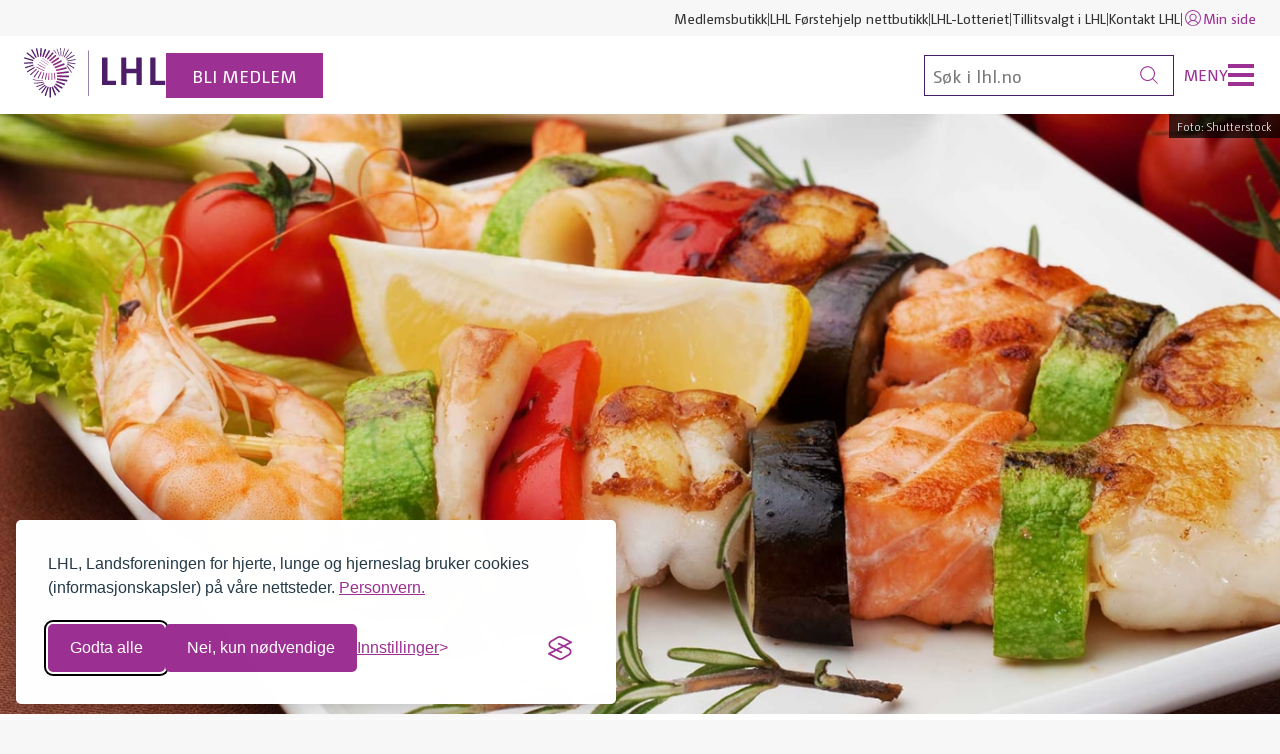

--- FILE ---
content_type: text/html; charset=utf-8
request_url: https://www.lhl.no/allergi/matallergi/merking-av-allergener-i-mat/
body_size: 9457
content:




<!DOCTYPE html>
<html lang="no" data-theme="default" class="no-js">

<head prefix="og: https://ogp.me/ns/website#">   
    <meta charset="utf-8"/>
    <title>Merking av allergener i mat</title>
<meta name="robots" content="nofollow">
<meta name="description" content="En rekke matvarer kan fremkalle allergiske reaksjoner. Hos noen personer kan det gi alvorlige- og i enkelte tilfeller livstruende reaksjoner. ">
<meta name="viewport" content="width=device-width,height=device-height,shrink-to-fit=0">
<meta name="theme-color" content="#146e6e">
<meta property="og:type" content="website">
<meta property="og:title" content="Merking av allergener i mat">
<meta property="og:description" content="En rekke matvarer kan fremkalle allergiske reaksjoner. Hos noen personer kan det gi alvorlige- og i enkelte tilfeller livstruende reaksjoner. ">
<meta property="og:locale" content="no">
<meta property="og:image" content="https://www.lhl.no/globalassets/gardermoen/hjerteloftet/fisk_og_skalldyr.jpg">
    <link href="https://www.lhl.no/allergi/matallergi/merking-av-allergener-i-mat/" rel="canonical" />
    
	<link rel="apple-touch-icon" sizes="180x180" href="/Favicons/apple-touch-icon.png">
<link rel="icon" type="image/png" sizes="32x32" href="/Favicons/favicon-32x32.png">
<link rel="icon" type="image/png" sizes="16x16" href="/Favicons/favicon-16x16.png">
<link rel="manifest" href="/Favicons/site.webmanifest">
<link rel="mask-icon" href="/Favicons/safari-pinned-tab.svg" color="#922c8a">
<link rel="shortcut icon" href="/Favicons/favicon.ico">
<meta name="msapplication-TileColor" content="#922c8a">
<meta name="msapplication-config" content="/Favicons/browserconfig.xml">
<meta name="theme-color" content="#ffffff">
	


    <link href="/dist/Shared.691102c2.css" rel="stylesheet" />
    
    <script nonce="77024701-5369-4bcd-be00-289714062dee">document.documentElement.classList.remove("no-js")</script>
	



<meta name="norton-safeweb-site-verification" content="wqa96gsxkiv8ufmhn2fjzswvafpu8o2d8ws7j0z6vjneogyaw2-x7sjiagjg0z01jegvy7oohcn-az434kvou4ektesboy9hpmuh37mhcfhz46kxr1s0div4pcyefifn" />
    


<!-- Google Tag Manager -->
<script>(function(w,d,s,l,i){w[l]=w[l]||[];w[l].push({'gtm.start':
new Date().getTime(),event:'gtm.js'});var f=d.getElementsByTagName(s)[0],
j=d.createElement(s),dl=l!='dataLayer'?'&l='+l:'';j.async=true;j.src=
'https://www.googletagmanager.com/gtm.js?id='+i+dl;f.parentNode.insertBefore(j,f);
})(window,document,'script','dataLayer','GTM-TBPQSN');</script>
<!-- End Google Tag Manager -->
    <!-- Silktide script -->
<script defer src="https://analytics.silktide.com/cde3877e980069fa60a894e04d55d0db.js"></script>
<script>
    (function (s,i,l,k,y) {
      s[i] = s[i] || y;
      s[l] = s[l] || [];
      s[k] = function(e, p) { p = p || {}; p.event = e; s[l].push(p); };
      s[k]('page_load');
    })(window, 'stConfig', 'stEvents', 'silktide', {});
</script>
<!-- End Silktide script -->
    



    <meta name="silktide-cms" content="[base64]"/>

    <link href="/dist/Hero.f90e8a72.css" rel="stylesheet">
<link href="/dist/Breadcrumbs.ee1f2547.css" rel="stylesheet">
<link href="/dist/Lead.0fab432e.css" rel="stylesheet">
<link href="/dist/Byline.47ed39a3.css" rel="stylesheet">
<link href="/dist/A11yShortcuts.c4316e60.css" rel="stylesheet">
<link href="/dist/DefaultHeader.502c2e1d.css" rel="stylesheet">
<link href="/dist/Navbar.b515a87d.css" rel="stylesheet">

<link href="/dist/ListGroup.21f11454.css" rel="stylesheet">
<link href="/dist/Alert.2067b8a2.css" rel="stylesheet">
<link href="/dist/Shortcuts.54c10add.css" rel="stylesheet">
<link href="/dist/DefaultFooter.a3619bff.css" rel="stylesheet">














<script nonce="77024701-5369-4bcd-be00-289714062dee">
!function(T,l,y){var S=T.location,k="script",D="instrumentationKey",C="ingestionendpoint",I="disableExceptionTracking",E="ai.device.",b="toLowerCase",w="crossOrigin",N="POST",e="appInsightsSDK",t=y.name||"appInsights";(y.name||T[e])&&(T[e]=t);var n=T[t]||function(d){var g=!1,f=!1,m={initialize:!0,queue:[],sv:"5",version:2,config:d};function v(e,t){var n={},a="Browser";return n[E+"id"]=a[b](),n[E+"type"]=a,n["ai.operation.name"]=S&&S.pathname||"_unknown_",n["ai.internal.sdkVersion"]="javascript:snippet_"+(m.sv||m.version),{time:function(){var e=new Date;function t(e){var t=""+e;return 1===t.length&&(t="0"+t),t}return e.getUTCFullYear()+"-"+t(1+e.getUTCMonth())+"-"+t(e.getUTCDate())+"T"+t(e.getUTCHours())+":"+t(e.getUTCMinutes())+":"+t(e.getUTCSeconds())+"."+((e.getUTCMilliseconds()/1e3).toFixed(3)+"").slice(2,5)+"Z"}(),iKey:e,name:"Microsoft.ApplicationInsights."+e.replace(/-/g,"")+"."+t,sampleRate:100,tags:n,data:{baseData:{ver:2}}}}var h=d.url||y.src;if(h){function a(e){var t,n,a,i,r,o,s,c,u,p,l;g=!0,m.queue=[],f||(f=!0,t=h,s=function(){var e={},t=d.connectionString;if(t)for(var n=t.split(";"),a=0;a<n.length;a++){var i=n[a].split("=");2===i.length&&(e[i[0][b]()]=i[1])}if(!e[C]){var r=e.endpointsuffix,o=r?e.location:null;e[C]="https://"+(o?o+".":"")+"dc."+(r||"services.visualstudio.com")}return e}(),c=s[D]||d[D]||"",u=s[C],p=u?u+"/v2/track":d.endpointUrl,(l=[]).push((n="SDK LOAD Failure: Failed to load Application Insights SDK script (See stack for details)",a=t,i=p,(o=(r=v(c,"Exception")).data).baseType="ExceptionData",o.baseData.exceptions=[{typeName:"SDKLoadFailed",message:n.replace(/\./g,"-"),hasFullStack:!1,stack:n+"\nSnippet failed to load ["+a+"] -- Telemetry is disabled\nHelp Link: https://go.microsoft.com/fwlink/?linkid=2128109\nHost: "+(S&&S.pathname||"_unknown_")+"\nEndpoint: "+i,parsedStack:[]}],r)),l.push(function(e,t,n,a){var i=v(c,"Message"),r=i.data;r.baseType="MessageData";var o=r.baseData;return o.message='AI (Internal): 99 message:"'+("SDK LOAD Failure: Failed to load Application Insights SDK script (See stack for details) ("+n+")").replace(/\"/g,"")+'"',o.properties={endpoint:a},i}(0,0,t,p)),function(e,t){if(JSON){var n=T.fetch;if(n&&!y.useXhr)n(t,{method:N,body:JSON.stringify(e),mode:"cors"});else if(XMLHttpRequest){var a=new XMLHttpRequest;a.open(N,t),a.setRequestHeader("Content-type","application/json"),a.send(JSON.stringify(e))}}}(l,p))}function i(e,t){f||setTimeout(function(){!t&&m.core||a()},500)}var e=function(){var n=l.createElement(k);n.src=h;var e=y[w];return!e&&""!==e||"undefined"==n[w]||(n[w]=e),n.onload=i,n.onerror=a,n.onreadystatechange=function(e,t){"loaded"!==n.readyState&&"complete"!==n.readyState||i(0,t)},n}();y.ld<0?l.getElementsByTagName("head")[0].appendChild(e):setTimeout(function(){l.getElementsByTagName(k)[0].parentNode.appendChild(e)},y.ld||0)}try{m.cookie=l.cookie}catch(p){}function t(e){for(;e.length;)!function(t){m[t]=function(){var e=arguments;g||m.queue.push(function(){m[t].apply(m,e)})}}(e.pop())}var n="track",r="TrackPage",o="TrackEvent";t([n+"Event",n+"PageView",n+"Exception",n+"Trace",n+"DependencyData",n+"Metric",n+"PageViewPerformance","start"+r,"stop"+r,"start"+o,"stop"+o,"addTelemetryInitializer","setAuthenticatedUserContext","clearAuthenticatedUserContext","flush"]),m.SeverityLevel={Verbose:0,Information:1,Warning:2,Error:3,Critical:4};var s=(d.extensionConfig||{}).ApplicationInsightsAnalytics||{};if(!0!==d[I]&&!0!==s[I]){var c="onerror";t(["_"+c]);var u=T[c];T[c]=function(e,t,n,a,i){var r=u&&u(e,t,n,a,i);return!0!==r&&m["_"+c]({message:e,url:t,lineNumber:n,columnNumber:a,error:i}),r},d.autoExceptionInstrumented=!0}return m}(y.cfg);function a(){y.onInit&&y.onInit(n)}(T[t]=n).queue&&0===n.queue.length?(n.queue.push(a),n.trackPageView({})):a()}(window,document,{src: "https://js.monitor.azure.com/scripts/b/ai.2.gbl.min.js", crossOrigin: "anonymous", cfg: { instrumentationKey:'3a35f6c4-c1b7-45a4-a93e-e95beb372666', disableCookiesUsage: false }});
</script>

    <script type="application/ld+json">{"@context":"https://schema.org","@type":"BreadcrumbList","itemListElement":[{"@type":"ListItem","item":{"@type":"Thing","@id":"/","name":"LHL"},"position":1},{"@type":"ListItem","item":{"@type":"Thing","@id":"/allergi/matallergi/","name":"Matallergi"},"position":2},{"@type":"ListItem","item":{"@type":"Thing","@id":"/allergi/matallergi/merking-av-allergener-i-mat/","name":"Merking av allergener i mat"},"position":3}]}</script><script type="application/ld+json">{"@context":"https://schema.org","@type":"WebPage","name":"Merking av allergener i mat","description":"En rekke matvarer kan fremkalle allergiske reaksjoner. Hos noen personer kan det gi alvorlige- og i enkelte tilfeller livstruende reaksjoner. ","image":"https://www.lhl.no/globalassets/gardermoen/hjerteloftet/fisk_og_skalldyr.jpg","dateCreated":"2018-04-11","dateModified":"2021-12-15","datePublished":"2018-04-11","inLanguage":"no"}</script>
</head>

<body>
    


<!-- Google Tag Manager (noscript) -->
<noscript><iframe src="https://www.googletagmanager.com/ns.html?id=GTM-TBPQSN"
                  height="0" width="0" style="display:none;visibility:hidden"></iframe></noscript>
<!-- End Google Tag Manager (noscript) -->
    




<div class="a11y-shortcuts">
    <a href="#main" class="a11y-shortcuts__link">Gå til hovedinnhold</a>
    <a href="#menu" class="a11y-shortcuts__link">Gå til hovedmeny</a>
</div>


    


<header class="default-header" data-header>
    


<nav class="navbar u-hidden-for-screen-sm-down" aria-label="Hurtiglenker">
    <div class="navbar__container">
        
        <ul class="navbar__nav">
                <li class="navbar__item">
                    <a class="link" href="https://butikk.lhl.no/">Medlemsbutikk</a>
                </li>
                <li class="navbar__item">
                    <a class="link" href="https://forstehjelp.lhl.no/">LHL F&#xF8;rstehjelp nettbutikk</a>
                </li>
                <li class="navbar__item">
                    <a class="link" href="https://www.lhl-lotteriet.no/">LHL-Lotteriet</a>
                </li>
                <li class="navbar__item">
                    <a class="link" href="/tillitsvalgt/">Tillitsvalgt i LHL</a>
                </li>
                <li class="navbar__item">
                    <a class="link" href="/kontakt/">Kontakt LHL</a>
                </li>
                <li class="navbar__item">
                    <a class="link link--primary" href="https://sbtlhl.mysoft.no/">
                        

<svg 
    class="icon icon--md  " 
    width="20"
    height="20"
    aria-hidden="true" 
    focusable="false"
>
    <use href="/Icons/sprite.svg#user"></use>
</svg>


                        Min side
                    </a>
                </li>
        </ul>
    </div>
</nav>

    <div class="default-header__main">
        <div class="default-header__home">
                <a class="default-header__logo" href="/" aria-label="Til lhl.no">
                    <img src="/globalassets/_design/lhl-logo.svg"
                        class="default-header__logo-media"
                        alt="LHL"
                        height="50"
                        aria-hidden="true"
                    />
                </a>
                    <a class="default-header__badge" href="/medlem/">
                        Bli medlem
                    </a>
        </div>

        <div class="default-header__meta">
            <button
                class="default-header__search-toggle"
                aria-label="Søk"
                aria-pressed="false"
                aria-controls="global-search"
            >
                

<svg 
    class="icon   " 
    width="18"
    height="18"
    aria-hidden="true" 
    focusable="false"
>
    <use href="/Icons/sprite.svg#search"></use>
</svg>


            </button>
            <div class="default-header__search" id="global-search">
                



<form class="default-header__search-box" method="get" action="/sok/">
    <input
        class="default-header__search-field"
        type="search"
        autocomplete="off"
        placeholder="Søk i lhl.no"
        name="q"
        aria-label="Søk"
    />
    <button class="default-header__search-button" type="submit" aria-label="Søk">
        

<svg 
    class="icon   " 
    width="18"
    height="18"
    aria-hidden="true" 
    focusable="false"
>
    <use href="/Icons/sprite.svg#search"></use>
</svg>


    </button>
</form>

            </div>
            <button
                class="default-header__nav-toggle"
                aria-pressed="false"
                aria-controls="global-navigation"
            >
                <span class="default-header__nav-label">Meny</span>
                <span class="default-header__nav-bars"></span>
            </button>
        </div>
    </div>

    <nav class="default-header__nav"
         id="global-navigation"
         aria-label="Hovedmeny">
        <div class="default-header__nav-content">
                




<div class="row">
        <div class="col col--6-xs-up col--3-md-up">
  	        <h2 class="h6">Fakta om:</h2>
    <hr />
    <ul class="list-group">
            <li class="list-group__item">
                <a class="link link--primary" href="/hjerte-og-karsykdommer/">Hjerte- og karsykdommer</a>
            </li>
            <li class="list-group__item">
                <a class="link link--primary" href="/lungesykdommer/">Lungesykdommer</a>
            </li>
            <li class="list-group__item">
                <a class="link link--primary" href="/hjerneslag/">Hjerneslag</a>
            </li>
            <li class="list-group__item">
                <a class="link link--primary" href="/afasi/">Afasi</a>
            </li>
    </ul>

    </div>

        <div class="col col--6-xs-up col--3-md-up">
  	        <h2 class="h6">V&#xE5;re tilbud:</h2>
    <hr />
    <ul class="list-group">
            <li class="list-group__item">
                <a class="link link--primary" href="/trenger-du-hjelp/for-parorende/">For p&#xE5;r&#xF8;rende</a>
            </li>
            <li class="list-group__item">
                <a class="link link--primary" href="/trenger-du-hjelp/radgivning/">R&#xE5;dgivningstjeneste</a>
            </li>
            <li class="list-group__item">
                <a class="link link--primary" href="/trenger-du-hjelp/likepersoner/">Likepersoner</a>
            </li>
            <li class="list-group__item">
                <a class="link link--primary" href="/trenger-du-hjelp/rettigheter/">Rettigheter</a>
            </li>
            <li class="list-group__item">
                <a class="link link--primary" href="/trening-med-lhl/">Trening med LHL</a>
            </li>
            <li class="list-group__item">
                <a class="link link--primary" href="/matoppskrifter/">Kosthold og oppskrifter</a>
            </li>
            <li class="list-group__item">
                <a class="link link--primary" href="/sunnere-liv/">Sunnere liv</a>
            </li>
            <li class="list-group__item">
                <a class="link link--primary" href="/kolsskolen/">Kolsskolen</a>
            </li>
            <li class="list-group__item">
                <a class="link link--primary" href="/trenger-du-hjelp/filmer-og-webinarer/">Filmer og webinarer</a>
            </li>
            <li class="list-group__item">
                <a class="link link--primary" href="/trenger-du-hjelp/podkast/">Podkast</a>
            </li>
            <li class="list-group__item">
                <a class="link link--primary" href="/trenger-du-hjelp/brosjyrer/">Brosjyrer</a>
            </li>
            <li class="list-group__item">
                <a class="link link--primary" href="/trenger-du-hjelp/magasinet-et-bedre-liv/">Magasinet Et bedre liv</a>
            </li>
    </ul>

    </div>

        <div class="col col--6-xs-up col--3-md-up">
  	        <h2 class="h6">V&#xE5;r organisasjon:</h2>
    <hr />
    <ul class="list-group">
            <li class="list-group__item">
                <a class="link link--primary" href="/lokallag/">Lokallag, grupper og nettverk</a>
            </li>
            <li class="list-group__item">
                <a class="link link--primary" href="/forstehjelp/">LHL F&#xF8;rstehjelp</a>
            </li>
            <li class="list-group__item">
                <a class="link link--primary" href="/hjertesikker-sone/">Hjertesikker Sone&#xAE;</a>
            </li>
    </ul>

    </div>

    <div class="col col--6-xs-up col--3-md-up">
            <h2 class="h6">St&#xF8;tt oss:</h2>
    <hr />
    <ul class="list-group">
            <li class="list-group__item">
                <a class="link link--primary" href="/stott-oss/">St&#xF8;tt arbeidet</a>
            </li>
            <li class="list-group__item">
                <a class="link link--primary" href="/medlem/">Bli medlem</a>
            </li>
            <li class="list-group__item">
                <a class="link link--primary" href="/medlem/medlemsfordeler/">Medlemsfordeler</a>
            </li>
    </ul>

            <h2 class="h6">Om LHL:</h2>
    <hr />
    <ul class="list-group">
            <li class="list-group__item">
                <a class="link link--primary" href="/om-lhl/">Om LHL</a>
            </li>
            <li class="list-group__item">
                <a class="link link--primary" href="/norge-rundt/">Norge rundt med LHL</a>
            </li>
            <li class="list-group__item">
                <a class="link link--primary" href="/om-lhl/aktuelt/">Aktuelt</a>
            </li>
            <li class="list-group__item">
                <a class="link link--primary" href="/forskning-og-utvikling/">Forskning og utvikling</a>
            </li>
            <li class="list-group__item">
                <a class="link link--primary" href="/om-lhl/var-historie/">V&#xE5;r historie</a>
            </li>
    </ul>

    </div>
    <div class="col col--6-xs-up col--3-md-up u-hidden-for-screen-sm-up">
        <h2 class="h6">Hurtiglenker</h2>
        <hr/>
        <ul class="list-group">
                <li class="list-group__item">
                    <a class="link link--primary" href="https://butikk.lhl.no/">Medlemsbutikk</a>
                </li>
                <li class="list-group__item">
                    <a class="link link--primary" href="https://forstehjelp.lhl.no/">LHL F&#xF8;rstehjelp nettbutikk</a>
                </li>
                <li class="list-group__item">
                    <a class="link link--primary" href="https://www.lhl-lotteriet.no/">LHL-Lotteriet</a>
                </li>
                <li class="list-group__item">
                    <a class="link link--primary" href="/tillitsvalgt/">Tillitsvalgt i LHL</a>
                </li>
                <li class="list-group__item">
                    <a class="link link--primary" href="/kontakt/">Kontakt LHL</a>
                </li>
                <li class="list-group__item">
                    <a class="link link--primary" href="https://sbtlhl.mysoft.no/">
                        

<svg 
    class="icon icon--md  " 
    width="20"
    height="20"
    aria-hidden="true" 
    focusable="false"
>
    <use href="/Icons/sprite.svg#user"></use>
</svg>


                        Min side
                    </a>
                </li>
        </ul>
    </div>
</div>



        </div>
    </nav>
</header>

    





<main id="main">
    




    <div class="hero">
        <figure class="hero__media">
<img alt="Skalldyr" class="hero__media-src" height="700" sizes="(min-width: 1400px) 1400px, 100vw" src="/globalassets/gardermoen/hjerteloftet/fisk_og_skalldyr.jpg?mode=crop&amp;scale=both&amp;width=1400&amp;height=700" srcset="/globalassets/gardermoen/hjerteloftet/fisk_og_skalldyr.jpg?mode=crop&amp;scale=both&amp;width=1600 1600w, /globalassets/gardermoen/hjerteloftet/fisk_og_skalldyr.jpg?mode=crop&amp;scale=both&amp;width=1400 1400w, /globalassets/gardermoen/hjerteloftet/fisk_og_skalldyr.jpg?mode=crop&amp;scale=both&amp;width=1200 1200w, /globalassets/gardermoen/hjerteloftet/fisk_og_skalldyr.jpg?mode=crop&amp;scale=both&amp;width=800 800w, /globalassets/gardermoen/hjerteloftet/fisk_og_skalldyr.jpg?mode=crop&amp;scale=both&amp;width=600 600w, /globalassets/gardermoen/hjerteloftet/fisk_og_skalldyr.jpg?mode=crop&amp;scale=both&amp;width=400 400w" width="1400" />
                <figcaption class="hero__media-credit">
                    Foto:
                    Shutterstock
                </figcaption>
        </figure>
    </div>

<header class="container container--md">
    


<nav class="breadcrumbs" aria-label="Du er her">
    <ul class="breadcrumbs__items">
            <li class="breadcrumbs__item">
                    <a class="link link--primary" href="/">LHL</a>
            </li>
            <li class="breadcrumbs__item">
                    <a class="link link--primary" href="/allergi/matallergi/">Matallergi</a>
            </li>
            <li class="breadcrumbs__item">
                    <span class="breadcrumbs__current" aria-current="page">Merking av allergener i mat</span>
            </li>
    </ul>
</nav>

    <h1 class="h1">Merking av allergener i mat</h1>
    




<div class="lead">
    

<p>En rekke matvarer kan fremkalle allergiske reaksjoner. Hos noen personer kan det gi alvorlige- og i enkelte tilfeller livstruende reaksjoner. </p>
</div>

    



<ul class="byline">




        <li class="byline__item">
            <span class="byline__label">Publisert</span>
            <time datetime="2018-04-11 11:19:22Z">
                11.04.2018
            </time>
        </li>
            <li class="byline__item">
                <span class="byline__label">Oppdatert</span>
                <time datetime="2021-12-15 15:18:27Z">
                    15.12.2021
                </time>
            </li>
    
</ul>
</header>
<div class="container container--lg">
    <div class="rich-text rich-text--center"> 
        

<h2>Merking av allergener i maten er sv&aelig;rt viktig</h2>
<p>Den eneste behandlingen for en med matvareallergi, er &aring; ikke spise de matvarene som inneholder de aktuelle ingrediensene.&nbsp;</p>
<p>For at de som er allergiske eller intolerante enkelt skal kunne finne ut om maten inneholder ingredienser de ikke kan spise, er det laget en liste over ingredienser som alltid skal merkes dersom de inng&aring;r i et produkt</p>
<p>Mattilsynet har laget en oversikt over ingredienser som alltid m&aring; merkes fordi de kan gi allergiske reaksjoner eller intoleranser, og eksempler p&aring; vanlige matvarer med disse ingrediensene. Husk at allergener ogs&aring; kan v&aelig;re ingredienser i en del kosttilskudd og helsekostprodukter.</p>
<p>Allergener skal st&aring; med <strong>fet skrift</strong> eller i <em>kursiv skrift</em> i ingredienslisten. I tillegg skal ogs&aring; matvarer som ikke er pakket inn v&aelig;re tydelig merket med allergener.<br /><br />Det er de som produserer eller importerer matvarene som har ansvar for at maten er merket slik regelverket sier.</p>
<h3>Kornslag som inneholder gluten:&nbsp;</h3>
<ul>
<li>hvete</li>
<li>rug</li>
<li>bygg</li>
<li>havre</li>
<li>spelt</li>
<li>korasanhvete o.l.&nbsp;</li>
</ul>
<p>Disse kornslagene finner du ofte i mat som inneholder mel, slik som krutonger, br&oslash;d og bakervarer, kaker, couscous, bearbeidede kj&oslash;tt- og fiskeprodukter, sauser og supper. Kornslaget m&aring; deklareres, men det er opp til produsenten om gluten angis i tillegg.</p>
<h3>Skalldyr</h3>
<ul>
<li>krabbe</li>
<li>hummer</li>
<li>reker</li>
<li>krill</li>
<li>kreps</li>
<li>scampi o.l.&nbsp;</li>
</ul>
<p>Skalldyr finner du ofte i salater. Disse ingrediensene kan ogs&aring; finnes i skalldyr- og fiskeretter, i wokretter, sauser og lignende til bruk i thairetter. Krill finns i visse typer omega 3 tilskudd og helsekostprodukter.</p>
<h3>Egg</h3>
<p>Egg finner du ofte i kaker, majones, suffl&eacute;, pasta, paier og noen kj&oslash;ttprodukter, sauser, desserter og matvarer som er penslet med egg. Lysosym E-1105 brukes i visse typer ost. De er da merket med egg.&nbsp;</p>
<h3>Fisk</h3>
<p>Fisk finner du ofte i skalldyr og fiskeretter, leverpostei, salatdressinger, tapenade, c&aelig;sardressing, buljong og i Worcestersaus.</p>
<h3>Pean&oslash;tter</h3>
<p>Pean&oslash;tter finner du ofte i kjeks, kaker, desserter, sjokolader, iskrem, pean&oslash;ttolje, pean&oslash;ttsm&oslash;r, asiatiske og orientalske retter.&nbsp;</p>
<h3>Soya</h3>
<p>Soya finner du i tofu, miso, tempeh, soyasaus, soyadrikker og soyamel og lignende. Soya brukes ogs&aring; i noen desserter, iskrem, kj&oslash;tt- og fiskeprodukter, sauser, supper og vegetarprodukter.</p>
<h3>Melk</h3>
<p>Melk finner du i sm&oslash;r, ost, fl&oslash;te, iskrem, desserter, melkepulver, yoghurt, bakverk, supper og sauser og lignende. Noen matvarer er penslet med melk.</p>
<h3>N&oslash;tter</h3>
<ul>
<li>mandler</li>
<li>hasseln&oslash;tter</li>
<li>valn&oslash;tter</li>
<li>cashewn&oslash;tter</li>
<li>pekann&oslash;tter</li>
<li>pistasjn&oslash;tter</li>
<li>paran&oslash;tter</li>
<li>macadamian&oslash;tter</li>
</ul>
<p>Du finner ofte n&oslash;tter i br&oslash;d, kjeks, sm&aring;kaker, desserter, iskrem, sjokolade, marsipan, n&oslash;tteoljer og sauser. Mandelflak brukes i asiatiske retter. Det skal oppgis hvilken type n&oslash;tt som er tillsatt</p>
<h3>Selleri</h3>
<p>Dette inkluderer stangselleri (stilkselleri), og blader, fr&oslash; og rot (knoll) av selleriplanten. Selleri finner du ofte i krydder og krydderblandinger, salater, noen bearbeidede kj&oslash;tt- og fiskeprodukter, supper, dressinger og buljong.</p>
<h3>Sennep</h3>
<p>Dette inkluderer sennep, sennepspulver og sennepsfr&oslash;. Du finner ofte sennep i bearbeidede kj&oslash;ttprodukter, curryretter, marinader, salatdressinger, sauser og supper.</p>
<h3>Sesamfr&oslash;</h3>
<p>Sesamfr&oslash; finner ofte du i br&oslash;d, vegetarretter, godteri, knekkebr&oslash;d, kjeks, hummus, sesamolje, sesammel og tahini (sesampasta).</p>
<h3>Svoveldioksid og sulfitter</h3>
<p>Sulfitt brukes ofte til konservering av frukt og gr&oslash;nnsaker (inklusive tomat), og i noen kj&oslash;ttprodukter, s&aring; vel som i brus, juice, vin og &oslash;l.</p>
<h3>Lupin</h3>
<p>Dette inkluderer lupinfr&oslash; og lupinmel, og kan finnes i noen typer br&oslash;d, bakervarer, mel, vegetarprodukter og pasta.</p>
<h3>Bl&oslash;tdyr</h3>
<ul>
<li>muslinger</li>
<li>snegler</li>
<li>blekksprut</li>
<li>bl&aring;skjell</li>
<li>kamskjell</li>
<li>&oslash;sters</li>
<li>hjerteskjell</li>
<li>kr&aring;keboller</li>
<li>akkar</li>
<li>kalamari</li>
<li>sj&oslash;snegler o.l.&nbsp;</li>
</ul>
<p>Du finner ofte bl&oslash;tdyr som en ingrediens i fiske- og skalldyrkraft, i supper, marinader, sauser og i fisk- og sj&oslash;matkrydder.</p>
    </div>
</div>




</main>







<footer class="default-footer">
    <div class="default-footer__main">
            <div class="default-footer__head">
                <img src="/globalassets/_design/lhl-logo.svg"
                     class="default-footer__logo-media"
                     alt="LHL logo"
                     height="36"
                     aria-hidden="true" />
            </div>
        
        <div class="default-footer__body">
            <div class="row">
                <div class="col col--12-sm-up col--4-lg-up">
                    


<div class="rich-text  rich-text--smaller ">
    

<p>LHL, Landsforeningen for hjerte, lunge og hjerneslag er en frivillig og demokratisk interesseorganisasjon for mennesker med hjerte- og lungesykdom, hjerneslag, afasi - og deres p&aring;r&oslash;rende.</p>
<p>Vi har n&aelig;rmere 54 000 medlemmer i <a title="lokallag" href="/lokallag/">lokallag</a>, <a title="interessegrupper" href="/lokallag/interessegrupper/">interessegrupper</a> og <a title="nettverk" href="/lokallag/lhl-hjerneslag-ung/">nettverk</a> over hele landet. <a title="Om LHL" href="/om-lhl/">Om LHL</a>.</p>
</div>


                </div>
                
                <div class="col col--6-sm-up col--3-md-up col--2-lg-up">
                    <h2 class="h6">
                        



    <a 
        href="/stott-oss/"
        class="link   link--underline ">
        St&#xF8;tt oss
    </a>


                    </h2>
                    

<p>Vipps en gave: <strong>11009</strong></p>
<p>&nbsp;</p>
<p>Kontonummer for gaver:<br /><strong>3207&nbsp;32&nbsp;22221</strong></p>
                </div>

                <div class="col col--6-sm-up col--3-md-up col--2-lg-up">
                    <h2 class="h6">
                        



    <a 
        href="/medlem/"
        class="link   link--underline ">
        Bli medlem
    </a>


                    </h2>
                    <p>
                        Bli medlem: 
                        <strong>
                            



    <a href="tel:22 79 90 00"
       class="link   link--underline ">
        22 79 90 00
    </a>


                        </strong><br>
                        E-post:
                        <strong>
                            



    <span data-e="[base64]"></span>


                        </strong>
                    </p>
                </div>
                
                <div class="col col--6-sm-up col--3-md-up col--2-lg-up">
                    <h2 class="h6">
                            



    <a 
        href="/kontakt/"
        class="link   link--underline ">
        Kontakt LHL
    </a>


                    </h2>
                    <address>
                        Besøksadresse:<br />
Ragnar Str&#xF8;ms veg 4<br />
2067 Jessheim<br />
                        Org.nr: 940 190 738
                        
                            <ul class="list-group list-group--compact">
                                    <li class="list-group__item">
                                        <span class="visually-hidden">Ring til</span>
                                        



    <a href="tel:22 79 90 00"
       class="link   link--underline ">
        22 79 90 00
    </a>


                                    </li>
                                    <li class="list-group__item">
                                        <span class="visually-hidden">Send e-post til</span>
                                        



    <span data-e="B38DD29C8F93939393B9DCDD9DDFDBDFF3C7C0DCC39393939393939393B98D9193D6DDDADFC1D6D7DDC69E9ED8DDDADF939393D8DDDADF918EC0C0D2DFD093939393939393B991DCDD9DDFDBDFF3C7C0DCC389DCC7DFDAD2DE918ED5D6C1DB93D28F"></span>


                                    </li>
                            </ul>


                    </address>
                </div>
                <div class="col col--6-sm-up col--3-md-up col--2-lg-up">
                    


<h3 class="h6">Du kan følge oss på</h3>
<ul class="list-group list-group--compact">
        <li class="list-group__item">
            <a class="link link--underline" href="https://www.facebook.com/LHLorg">
                    

<svg 
    class="icon icon--md icon--primary " 
    width="20"
    height="20"
    aria-hidden="true" 
    focusable="false"
>
    <use href="/Icons/Single/facebook.svg#facebook"></use>
</svg>


                Facebook
            </a>
        </li>
        <li class="list-group__item">
            <a class="link link--underline" href="https://www.instagram.com/lhlorg">
                    

<svg 
    class="icon icon--md icon--primary " 
    width="20"
    height="20"
    aria-hidden="true" 
    focusable="false"
>
    <use href="/Icons/Single/instagram.svg#instagram"></use>
</svg>


                Instagram
            </a>
        </li>
        <li class="list-group__item">
            <a class="link link--underline" href="https://www.linkedin.com/company/lhlorg">
                    

<svg 
    class="icon icon--md icon--primary " 
    width="20"
    height="20"
    aria-hidden="true" 
    focusable="false"
>
    <use href="/Icons/Single/linkedin.svg#linkedin"></use>
</svg>


                LinkedIn
            </a>
        </li>
</ul>

                </div>
            </div>
        </div>
        <div class="default-footer__foot">
            <div class="row row--center-vertical">
                <div class="col col--6-sm-up col--3-md-up col--4-xl-up">
                    




<div class="default-footer__certificate">
<img alt="Innsamlingskontrollen" class="default-footer__certificate-media" height="64" src="/globalassets/_design/logoer/ik-stempel-sort.svg" width="64" />    <div class="default-footer__certificate-content">
        <p>Medlem av <a class="link link--underline" href="https://www.innsamlingskontrollen.no/organisasjoner/lhl/" target="_blank">Innsamlingskontrollen</a></p>
    </div>
</div>

                </div>
                <div class="col col--6-sm-up col--3-md-up col--4-xl-up">
                    



<div class="default-footer__certificate">
<img alt="Frivillighet Norge sin mangfoldsplakat" class="default-footer__certificate-media" height="64" src="/globalassets/_design/logoer/mangfoldsdplakaten_footer2.png?width=64&amp;height=64" width="64" />    <div class="default-footer__certificate-content">
        <p>Vi har signert Mangfoldsplakaten</p>
    </div>
</div>

                </div>
                <div class="col col--12-sm-up col--6-md-up col--4-xl-up">
                    <ul class="default-footer__links">
                            <li class="default-footer__links-item">
                                


<a 
    class="link link--underline " 
    href="/om-lhl/mangfoldsplakaten/">
    Mangfoldsplakaten
</a>


                            </li>
                            <li class="default-footer__links-item">
                                


<a 
    class="link link--underline " 
    href="/om-lhl/lhls-arbeid-med-klima-og-miljo/">
    Milj&#xF8;fyrt&#xE5;rn
</a>


                            </li>
                            <li class="default-footer__links-item">
                                


<a 
    class="link link--underline " 
    href="/apenhetsloven/">
    &#xC5;penhetsloven
</a>


                            </li>
                            <li class="default-footer__links-item">
                                


<a 
    class="link link--underline " 
    href="/tilgjengelighet/">
    Tilgjengelighet
</a>


                            </li>
                            <li class="default-footer__links-item">
                                


<a 
    class="link link--underline " 
    href="/varsling/">
    Varsling
</a>


                            </li>
                            <li class="default-footer__links-item">
                                


<a 
    class="link link--underline " 
    href="/personvern/">
    Personvern
</a>


                            </li>
                            <li class="default-footer__links-item">
                                


<a 
    class="link link--underline " 
    href="/personvern/om-nettstedet/">
    Om nettstedet
</a>


                            </li>
                    </ul>
                </div>
            </div>
        </div>
    </div>
</footer>




    

    <script async defer src="/dist/Shared.ad6c6fe4.js"></script>
    

    <script async="" defer="" src="/dist/runtime.1ab0f1d8.js"></script><script async="" defer="" src="/dist/DefaultHeader.1e9a79b8.js"></script>
<script async="" defer="" src="/dist/Alert.f9813533.js"></script>
<script defer="defer" nonce="77024701-5369-4bcd-be00-289714062dee" src="/Util/Find/epi-util/find.js"></script>
<script nonce="77024701-5369-4bcd-be00-289714062dee">
document.addEventListener('DOMContentLoaded',function(){if(typeof FindApi === 'function'){var api = new FindApi();api.setApplicationUrl('/');api.setServiceApiBaseUrl('/find_v2/');api.processEventFromCurrentUri();api.bindWindowEvents();api.bindAClickEvent();api.sendBufferedEvents();}})
</script>


<script src="/js/eo.min.js" type="text/javascript"></script>
</body>

</html>

--- FILE ---
content_type: text/css
request_url: https://www.lhl.no/dist/Shared.691102c2.css
body_size: 10269
content:
@font-face{font-display:swap;font-family:Open Sans;font-stretch:normal;font-style:normal;font-weight:400;src:url(/Fonts/OpenSans/OpenSans-Regular.woff2) format("woff2"),url(/Fonts/OpenSans/OpenSans-Regular.woff) format("woff")}@font-face{font-display:swap;font-family:Open Sans;font-stretch:normal;font-style:normal;font-weight:700;src:url(/Fonts/OpenSans/OpenSans-Bold.woff2) format("woff2"),url(/Fonts/OpenSans/OpenSans-Bold.woff) format("woff")}@font-face{ascent-override:101%;descent-override:27%;font-family:Default Fallback;line-gap-override:normal;size-adjust:104%;src:local(arial)}@font-face{font-display:swap;font-family:CamingoDos;font-stretch:normal;font-style:normal;font-weight:300;src:url(/Fonts/CamingoDos/CamingoDosPro-Light.woff2) format("woff2"),url(/Fonts/CamingoDos/CamingoDosPro-Light.woff) format("woff")}@font-face{font-display:swap;font-family:CamingoDos;font-stretch:normal;font-style:normal;font-weight:400;src:url(/Fonts/CamingoDos/CamingoDosPro-Regular.woff2) format("woff2"),url(/Fonts/CamingoDos/CamingoDosPro-Regular.woff) format("woff")}@font-face{font-display:swap;font-family:CamingoDos;font-stretch:normal;font-style:normal;font-weight:700;src:url(/Fonts/CamingoDos/CamingoDosPro-Bold.woff2) format("woff2"),url(/Fonts/CamingoDos/CamingoDosPro-Bold.woff) format("woff")}@font-face{ascent-override:110%;descent-override:22%;font-family:Support Fallback;line-gap-override:normal;size-adjust:97%;src:local(arial)}:root{--layout-gutter-x:1.5rem;--layout-gutter-y:1.5rem;--layout-gutter-outer-x:0rem;--layout-gutter-outer-y:0rem;--layout-grid-gutter-x:2rem;--layout-grid-gutter-y:2rem;--layout-grid-gutter-compact-x:1rem;--layout-grid-gutter-compact-y:1rem;--layout-width-xs:400px;--layout-width-sm:500px;--layout-width-md:780px;--layout-width-lg:1200px;--layout-width-max:1400px;--breakpoint-xxs:360px;--breakpoint-xs:480px;--breakpoint-sm:640px;--breakpoint-md:850px;--breakpoint-lg:980px;--breakpoint-xl:1260px;--breakpoint-xxl:1400px}@media(min-width:1260px){:root{--layout-gutter-outer-x:4.75rem;--layout-gutter-outer-y:1.625rem}}:root,[data-theme=default]{--color-brand-darkest:#34283e;--color-brand-dark:#431e62;--color-brand:#9c3093;--color-brand-light:#e6cbe5;--color-brand-lightest:#f5eff5;--color-campaign-dark:#41314e;--color-primary-darkest:#34283e;--color-primary-dark:#431e62;--color-primary-medium:#9c3093;--color-primary-light:#e6cbe5;--color-primary-lightest:#f5eff5;--color-secondary-dark:#083f5e;--color-secondary-medium:#2877a4;--color-secondary-light:#d5e9f6;--color-secondary-lightest:#f5f9fa;--color-warning-dark:#f7876e;--color-warning-light:#fcd6cf;--color-success-dark:#66cc91;--color-success-light:#c5ecd5;--color-danger-dark:#900;--color-danger-medium:#fcc;--color-danger-light:#ffe6e6;--color-info-dark:#ffad33;--color-info-light:#ffe9c7;--color-dark-dark:#000;--color-dark-medium:#333;--color-dark-light:#595959;--color-dark-lightest:#999;--color-light-darkest:#c3cfd5;--color-light-dark:#e2e7e9;--color-light-medium:#edf0f2;--color-light-light:#f7f7f7;--color-light-lightest:#fff;--color-body-bg:var(--color-light-light);--color-main-bg:var(--color-light-lightest);--color-body-text:var(--color-dark-medium);--color-headings-text:var(--color-primary-dark);--color-hr-bg:var(--color-light-dark);--color-link-text:var(--color-primary-medium);--color-link-text-decoration:var(--color-primary-medium);--color-media-caption-bg:#000000b3;--color-table-head-bg:var(--color-primary-lightest);--color-table-cell-bg:var(--color-light-lightest);--color-table-cell-bg-hover:var(--color-light-light);--color-table-border-primary:var(--color-primary-medium);--color-table-border-dark:var(--color-light-dark);--font-family-default:Open Sans,Default Fallback,sans-serif;--font-family-support:CamingoDos,Support Fallback,sans-serif;--font-weight-light:300;--font-weight-normal:400;--font-weight-bold:700;--font-line-height-body:1.5;--font-line-height-form:1.4;--font-line-height-heading:1.2;--font-size-h1:2.25rem;--font-size-h2:1.75rem;--font-size-h3:1.625rem;--font-size-h4:1.375rem;--font-size-h5:1.125rem;--font-size-h6:1rem;--font-size-xs:0.75rem;--font-size-sm:0.875rem;--font-size-md:1rem;--font-size-lg:1.125rem;--font-size-xl:1.25rem;--font-size-xxl:1.375rem;--font-size-paragraph:1.125rem;--font-size-form:1.125rem;--font-size-table:1rem;--font-size-breadcrumbs:0.875rem;--font-size-lead:1.375rem;--card-border:none;--block-border:none}@media(min-width:850px){:root,[data-theme=default]{--font-size-h1:3rem;--font-size-h2:2.25rem;--font-size-h3:1.75rem;--font-size-lead:1.75rem}}[data-theme=magazine],[data-theme=workout]{--color-primary-dark:#491d20;--color-primary-medium:#83343a;--color-primary-light:#e9c8ca;--color-body-bg:#fcfcfd;--card-border:8px solid var(--color-primary-light);--block-border:8px solid var(--color-primary-light)}*,:after,:before{box-sizing:border-box;margin:0;padding:0}:where([hidden]:not([hidden=until-found])){display:none!important}:where(html){-webkit-text-size-adjust:none;-moz-text-size-adjust:none;text-size-adjust:none}@media(prefers-reduced-motion:no-preference){:where(html:focus-within){scroll-behavior:smooth}}:where(small){font-size:100%}:where(input,button,textarea,select){color:inherit;font:inherit}:where(textarea){resize:vertical;resize:block}:where(button,label,select,summary,[role=button],[role=option]){cursor:pointer}:where(:disabled){cursor:not-allowed}:where(fieldset){border:0}:where(label:has(>input:disabled),label:has(+input:disabled)),:where(label:has(>select:disabled),label:has(+select:disabled)),:where(label:has(>textarea:disabled),label:has(+textarea:disabled)){cursor:not-allowed}:where(button){border-style:solid}:where(ul,ol){list-style:none}:where(img,svg,video,canvas,audio,iframe,embed,object){display:block}:where(img,picture,svg){block-size:auto;max-inline-size:100%}:where(hr){block-size:0;border:none;overflow:visible;-webkit-border-before:1px solid;border-block-start:1px solid;color:var(--color-hr-bg)}:where(hr):where(:not(:last-child)){margin-bottom:.5rem}:where(:focus-visible){outline:2px solid var(--color-highlight,Highlight);outline-offset:2px}body{background-color:var(--color-body-bg);color:var(--color-body-text);display:flex;flex-flow:column;min-height:100vh;-webkit-font-smoothing:antialiased;overflow-x:hidden}@media only screen and (-webkit-min-device-pixel-ratio:1.25),only screen and (-webkit-min-device-pixel-ratio:2.0833333333333335),only screen and (min-resolution:1.25dppx),only screen and (min-resolution:200dpi){body{-webkit-font-smoothing:subpixel-antialiased}}main{flex:1;margin-left:auto;margin-right:auto;max-width:var(--layout-width-max);padding-bottom:calc(var(--layout-gutter-y) + var(--layout-gutter-outer-y));padding-left:calc(var(--layout-gutter-x) + var(--layout-gutter-outer-x));padding-right:calc(var(--layout-gutter-x) + var(--layout-gutter-outer-x));position:relative;width:100%}main:before{background-color:var(--color-main-bg);bottom:0;content:"";left:0;position:absolute;right:0;top:0;z-index:-1}.campaign main:before{content:none}:where(html){font-family:var(--font-family-default);font-size:100%;line-height:var(--font-line-height-body)}:where(b,strong):where(:not([class])){font-weight:var(--font-weight-bold)}:where(em,i):where(:not([class])){font-style:italic}:where(sup):where(:not([class])){font-size:var(--font-size-xs);vertical-align:super}:where(sub):where(:not([class])){font-size:var(--font-size-xs);vertical-align:sub}:where(small):where(:not([class])){font-size:var(--font-size-xs)}:where(address):where(:not([class])){font-style:inherit}:where(a):where(:not([class])){--link-transition:text-decoration-color 150ms ease;color:var(--color-link-text);overflow-wrap:anywhere;text-decoration:underline;-webkit-text-decoration-color:currentcolor;text-decoration-color:initial;text-underline-offset:.2ex;transition:var(--link-transition)}:where(a):where(:not([class])):where(:hover){text-decoration:none;-webkit-text-decoration-color:#0000;text-decoration-color:#0000}.h1{color:var(--color-headings-text);display:block;font-family:var(--font-family-support);font-size:var(--font-size-h1);font-weight:var(--font-weight-bold);line-height:var(--font-line-height-heading);max-width:var(--layout-width-md)}.h1:where(:not(:last-child)){margin-bottom:.75rem}.h2{color:var(--color-headings-text);display:block;font-family:var(--font-family-support);font-size:var(--font-size-h2);font-weight:var(--font-weight-bold);line-height:var(--font-line-height-heading);max-width:var(--layout-width-md)}.h2:where(:not(:last-child)){margin-bottom:.75rem}.h3{color:var(--color-headings-text);display:block;font-family:var(--font-family-support);font-size:var(--font-size-h3);font-weight:var(--font-weight-bold);line-height:var(--font-line-height-heading);max-width:var(--layout-width-md)}.h3:where(:not(:last-child)){margin-bottom:.75rem}.h4{color:var(--color-headings-text);display:block;font-family:var(--font-family-support);font-size:var(--font-size-h4);font-weight:var(--font-weight-bold);line-height:var(--font-line-height-heading);max-width:var(--layout-width-md)}.h4:where(:not(:last-child)){margin-bottom:.75rem}.h5{color:var(--color-headings-text);display:block;font-family:var(--font-family-support);font-size:var(--font-size-h5);font-weight:var(--font-weight-bold);line-height:var(--font-line-height-heading);max-width:var(--layout-width-md)}.h5:where(:not(:last-child)){margin-bottom:.75rem}.h6{color:var(--color-headings-text);display:block;font-family:var(--font-family-support);font-size:var(--font-size-h6);font-weight:var(--font-weight-bold);line-height:var(--font-line-height-heading);max-width:var(--layout-width-md)}.h6:where(:not(:last-child)){margin-bottom:.75rem}.u-font-size-xs{font-size:var(--font-size-xs)!important}.u-font-size-sm{font-size:var(--font-size-sm)!important}.u-font-size-md{font-size:var(--font-size-md)!important}.u-font-size-lg{font-size:var(--font-size-lg)!important}.u-font-size-xl{font-size:var(--font-size-xl)!important}.u-font-size-xxl{font-size:var(--font-size-xxl)!important}.u-required:after{content:" *"}.u-font-weight-light{font-weight:var(--font-weight-light)}.u-font-weight-normal{font-weight:var(--font-weight-normal)}.u-font-weight-bold{font-weight:var(--font-weight-bold)}.u-font-style-italic{font-style:italic}.u-text-align-left{text-align:left!important}.u-text-align-center{text-align:center!important}.u-text-align-right{text-align:right!important}.u-text-color-info{color:var(--color-info-dark)!important}.u-text-color-success{color:var(--color-success-dark)!important}.u-text-color-warning{color:var(--color-warning-dark)!important}.u-text-color-light{color:var(--color-light-lightest)!important}.u-background-color-primary{background-color:var(--color-primary-lightest)!important}.u-background-color-info{background-color:var(--color-info-light)!important}.u-background-color-success{background-color:var(--color-success-light)!important}.u-background-color-warning{background-color:var(--color-warning-light)!important}.u-position-static{position:static!important}.u-position-relative{position:relative!important}.u-margin-2xs{margin:.125rem!important}.u-margin-xs{margin:.25rem!important}.u-margin-sm{margin:.5rem!important}.u-margin-md{margin:.75rem!important}.u-margin-lg{margin:1.125rem!important}.u-margin-xl{margin:1.5rem!important}.u-margin-2xl{margin:2rem!important}.u-margin-3xl{margin:2.5rem!important}.u-margin-4xl{margin:3rem!important}.u-margin-top-2xs{margin-top:.125rem!important}.u-margin-top-xs{margin-top:.25rem!important}.u-margin-top-sm{margin-top:.5rem!important}.u-margin-top-md{margin-top:.75rem!important}.u-margin-top-lg{margin-top:1.125rem!important}.u-margin-top-xl{margin-top:1.5rem!important}.u-margin-top-2xl{margin-top:2rem!important}.u-margin-top-3xl{margin-top:2.5rem!important}.u-margin-top-4xl{margin-top:3rem!important}.u-margin-top-none{margin-top:0!important}.u-margin-bottom-2xs{margin-bottom:.125rem!important}.u-margin-bottom-xs{margin-bottom:.25rem!important}.u-margin-bottom-sm{margin-bottom:.5rem!important}.u-margin-bottom-md{margin-bottom:.75rem!important}.u-margin-bottom-lg{margin-bottom:1.125rem!important}.u-margin-bottom-xl{margin-bottom:1.5rem!important}.u-margin-bottom-2xl{margin-bottom:2rem!important}.u-margin-bottom-3xl{margin-bottom:2.5rem!important}.u-margin-bottom-4xl{margin-bottom:3rem!important}.u-margin-bottom-none{margin-bottom:0!important}.u-margin-left-2xs{margin-left:.125rem!important}.u-margin-left-xs{margin-left:.25rem!important}.u-margin-left-sm{margin-left:.5rem!important}.u-margin-left-md{margin-left:.75rem!important}.u-margin-left-lg{margin-left:1.125rem!important}.u-margin-left-xl{margin-left:1.5rem!important}.u-margin-left-2xl{margin-left:2rem!important}.u-margin-left-3xl{margin-left:2.5rem!important}.u-margin-left-4xl{margin-left:3rem!important}.u-margin-left-none{margin-left:0!important}.u-margin-right-2xs{margin-right:.125rem!important}.u-margin-right-xs{margin-right:.25rem!important}.u-margin-right-sm{margin-right:.5rem!important}.u-margin-right-md{margin-right:.75rem!important}.u-margin-right-lg{margin-right:1.125rem!important}.u-margin-right-xl{margin-right:1.5rem!important}.u-margin-right-2xl{margin-right:2rem!important}.u-margin-right-3xl{margin-right:2.5rem!important}.u-margin-right-4xl{margin-right:3rem!important}.u-margin-right-none{margin-right:0!important}.u-padding-2xs{padding:.125rem!important}.u-padding-xs{padding:.25rem!important}.u-padding-sm{padding:.5rem!important}.u-padding-md{padding:.75rem!important}.u-padding-lg{padding:1.125rem!important}.u-padding-xl{padding:1.5rem!important}.u-padding-2xl{padding:2rem!important}.u-padding-3xl{padding:2.5rem!important}.u-padding-4xl{padding:3rem!important}.u-padding-top-2xs{padding-top:.125rem!important}.u-padding-top-xs{padding-top:.25rem!important}.u-padding-top-sm{padding-top:.5rem!important}.u-padding-top-md{padding-top:.75rem!important}.u-padding-top-lg{padding-top:1.125rem!important}.u-padding-top-xl{padding-top:1.5rem!important}.u-padding-top-2xl{padding-top:2rem!important}.u-padding-top-3xl{padding-top:2.5rem!important}.u-padding-top-4xl{padding-top:3rem!important}.u-padding-top-none{padding-top:0!important}.u-padding-bottom-2xs{padding-bottom:.125rem!important}.u-padding-bottom-xs{padding-bottom:.25rem!important}.u-padding-bottom-sm{padding-bottom:.5rem!important}.u-padding-bottom-md{padding-bottom:.75rem!important}.u-padding-bottom-lg{padding-bottom:1.125rem!important}.u-padding-bottom-xl{padding-bottom:1.5rem!important}.u-padding-bottom-2xl{padding-bottom:2rem!important}.u-padding-bottom-3xl{padding-bottom:2.5rem!important}.u-padding-bottom-4xl{padding-bottom:3rem!important}.u-padding-bottom-none{padding-bottom:0!important}.u-padding-left-2xs{padding-left:.125rem!important}.u-padding-left-xs{padding-left:.25rem!important}.u-padding-left-sm{padding-left:.5rem!important}.u-padding-left-md{padding-left:.75rem!important}.u-padding-left-lg{padding-left:1.125rem!important}.u-padding-left-xl{padding-left:1.5rem!important}.u-padding-left-2xl{padding-left:2rem!important}.u-padding-left-3xl{padding-left:2.5rem!important}.u-padding-left-4xl{padding-left:3rem!important}.u-padding-left-none{padding-left:0!important}.u-padding-right-2xs{padding-right:.125rem!important}.u-padding-right-xs{padding-right:.25rem!important}.u-padding-right-sm{padding-right:.5rem!important}.u-padding-right-md{padding-right:.75rem!important}.u-padding-right-lg{padding-right:1.125rem!important}.u-padding-right-xl{padding-right:1.5rem!important}.u-padding-right-2xl{padding-right:2rem!important}.u-padding-right-3xl{padding-right:2.5rem!important}.u-padding-right-4xl{padding-right:3rem!important}.u-padding-right-none{padding-right:0!important}.scrollableTableWrapper,.u-scrollable-horizontal{overflow-x:auto;width:100%}.u-separator-top{--separator-color:var(--color-brand-lightest)}.u-separator-top-info:before,.u-separator-top-subtle:before,.u-separator-top-success:before,.u-separator-top-warning:before,.u-separator-top:before{display:block;-webkit-border-before:4px solid;border-block-start:4px solid;color:var(--separator-color);content:"";-webkit-padding-after:.75rem;padding-block-end:.75rem}.u-separator-top-info{--separator-color:var(--color-info-light)}.u-separator-top-success{--separator-color:var(--color-success-light)}.u-separator-top-warning{--separator-color:var(--color-warning-light)}.u-separator-top-subtle{--separator-color:var(--color-light-medium)}.u-display-inline{display:inline!important}.u-display-inline-block{display:inline-block!important}.u-display-block{display:block!important}.u-hidden{display:none!important}@media(min-width:360px){.u-hidden-for-screen-xxs-up{display:none!important}}@media(max-width:359.98px){.u-hidden-for-screen-xxs-down{display:none!important}}@media(min-width:480px){.u-hidden-for-screen-xs-up{display:none!important}}@media(max-width:479.98px){.u-hidden-for-screen-xs-down{display:none!important}}@media(min-width:640px){.u-hidden-for-screen-sm-up{display:none!important}}@media(max-width:639.98px){.u-hidden-for-screen-sm-down{display:none!important}}@media(min-width:850px){.u-hidden-for-screen-md-up{display:none!important}}@media(max-width:849.98px){.u-hidden-for-screen-md-down{display:none!important}}@media(min-width:980px){.u-hidden-for-screen-lg-up{display:none!important}}@media(max-width:979.98px){.u-hidden-for-screen-lg-down{display:none!important}}@media(min-width:1260px){.u-hidden-for-screen-xl-up{display:none!important}}@media(max-width:1259.98px){.u-hidden-for-screen-xl-down{display:none!important}}@media(min-width:1400px){.u-hidden-for-screen-xxl-up{display:none!important}}@media(max-width:1399.98px){.u-hidden-for-screen-xxl-down{display:none!important}}.visually-hidden:not(:focus,:active,:focus-within,.not-visually-hidden){border:0!important;-webkit-clip-path:inset(50%)!important;clip-path:inset(50%)!important;height:1px!important;overflow:hidden!important;position:absolute!important;white-space:nowrap!important;width:1px!important}.EPiServerForms.EPiServerForms{display:block;margin-left:auto;margin-right:auto;max-width:var(--layout-width-sm);width:100%}.EPiServerForms.EPiServerForms:where(:not(:last-child)){margin-bottom:3rem}.EPiServerForms.EPiServerForms .Form__Element{margin-bottom:0}.EPiServerForms.EPiServerForms .ValidationRequired .Form__Element__Caption:after{content:" *"}.EPiServerForms.EPiServerForms .FormParagraphText:where(:not(:last-child)){margin-bottom:1.5rem}.EPiServerForms.EPiServerForms .FormParagraphText div{--rich-text-width:100%;--rich-text-max-width:var(--layout-width-md);--rich-text-font-size:var(--font-size-paragraph);--rich-text-spacer:1.5em;--rich-text-list-indent:2.375rem;--rich-text-list-spacer:0.25em;--rich-text-numbered-list-marker-size:1.75rem;font-size:medium}.EPiServerForms.EPiServerForms .FormParagraphText div .epi-editContainer>:where(p):where(:not([class])),.EPiServerForms.EPiServerForms .FormParagraphText div>:where(p):where(:not([class])){font-size:var(--rich-text-font-size);max-width:var(--rich-text-max-width);width:var(--rich-text-width)}.EPiServerForms.EPiServerForms .FormParagraphText div .epi-editContainer>:where(p):where(:not([class])):where(:not(:last-child)),.EPiServerForms.EPiServerForms .FormParagraphText div>:where(p):where(:not([class])):where(:not(:last-child)){margin-bottom:var(--rich-text-spacer)}.EPiServerForms.EPiServerForms .FormParagraphText div .epi-editContainer>:where(img):where(:not([class])):where(:not(:last-child)),.EPiServerForms.EPiServerForms .FormParagraphText div>:where(img):where(:not([class])):where(:not(:last-child)){margin-bottom:var(--rich-text-spacer)}.EPiServerForms.EPiServerForms .FormParagraphText div .epi-editContainer>:where(:not([class])) :where(img):where(:not([class])),.EPiServerForms.EPiServerForms .FormParagraphText div>:where(:not([class])) :where(img):where(:not([class])){display:inline-block}.EPiServerForms.EPiServerForms .FormParagraphText div .epi-editContainer>:where(h1):where(:not([class])),.EPiServerForms.EPiServerForms .FormParagraphText div>:where(h1):where(:not([class])){color:var(--color-headings-text);display:block;font-family:var(--font-family-support);font-size:var(--font-size-h1);font-weight:var(--font-weight-bold);line-height:var(--font-line-height-heading);max-width:var(--layout-width-md)}.EPiServerForms.EPiServerForms .FormParagraphText div .epi-editContainer>:where(h1):where(:not([class])):where(:not(:last-child)),.EPiServerForms.EPiServerForms .FormParagraphText div>:where(h1):where(:not([class])):where(:not(:last-child)){margin-bottom:.75rem}.EPiServerForms.EPiServerForms .FormParagraphText div .epi-editContainer>:where(h2):where(:not([class])),.EPiServerForms.EPiServerForms .FormParagraphText div>:where(h2):where(:not([class])){color:var(--color-headings-text);display:block;font-family:var(--font-family-support);font-size:var(--font-size-h2);font-weight:var(--font-weight-bold);line-height:var(--font-line-height-heading);max-width:var(--layout-width-md)}.EPiServerForms.EPiServerForms .FormParagraphText div .epi-editContainer>:where(h2):where(:not([class])):where(:not(:last-child)),.EPiServerForms.EPiServerForms .FormParagraphText div>:where(h2):where(:not([class])):where(:not(:last-child)){margin-bottom:.75rem}.EPiServerForms.EPiServerForms .FormParagraphText div .epi-editContainer>:where(h3):where(:not([class])),.EPiServerForms.EPiServerForms .FormParagraphText div>:where(h3):where(:not([class])){color:var(--color-headings-text);display:block;font-family:var(--font-family-support);font-size:var(--font-size-h3);font-weight:var(--font-weight-bold);line-height:var(--font-line-height-heading);max-width:var(--layout-width-md)}.EPiServerForms.EPiServerForms .FormParagraphText div .epi-editContainer>:where(h3):where(:not([class])):where(:not(:last-child)),.EPiServerForms.EPiServerForms .FormParagraphText div>:where(h3):where(:not([class])):where(:not(:last-child)){margin-bottom:.75rem}.EPiServerForms.EPiServerForms .FormParagraphText div .epi-editContainer>:where(h4):where(:not([class])),.EPiServerForms.EPiServerForms .FormParagraphText div>:where(h4):where(:not([class])){color:var(--color-headings-text);display:block;font-family:var(--font-family-support);font-size:var(--font-size-h4);font-weight:var(--font-weight-bold);line-height:var(--font-line-height-heading);max-width:var(--layout-width-md)}.EPiServerForms.EPiServerForms .FormParagraphText div .epi-editContainer>:where(h4):where(:not([class])):where(:not(:last-child)),.EPiServerForms.EPiServerForms .FormParagraphText div>:where(h4):where(:not([class])):where(:not(:last-child)){margin-bottom:.75rem}.EPiServerForms.EPiServerForms .FormParagraphText div .epi-editContainer>:where(h5):where(:not([class])),.EPiServerForms.EPiServerForms .FormParagraphText div>:where(h5):where(:not([class])){color:var(--color-headings-text);display:block;font-family:var(--font-family-support);font-size:var(--font-size-h5);font-weight:var(--font-weight-bold);line-height:var(--font-line-height-heading);max-width:var(--layout-width-md)}.EPiServerForms.EPiServerForms .FormParagraphText div .epi-editContainer>:where(h5):where(:not([class])):where(:not(:last-child)),.EPiServerForms.EPiServerForms .FormParagraphText div>:where(h5):where(:not([class])):where(:not(:last-child)){margin-bottom:.75rem}.EPiServerForms.EPiServerForms .FormParagraphText div .epi-editContainer>:where(h6):where(:not([class])),.EPiServerForms.EPiServerForms .FormParagraphText div>:where(h6):where(:not([class])){color:var(--color-headings-text);display:block;font-family:var(--font-family-support);font-size:var(--font-size-h6);font-weight:var(--font-weight-bold);line-height:var(--font-line-height-heading);max-width:var(--layout-width-md)}.EPiServerForms.EPiServerForms .FormParagraphText div .epi-editContainer>:where(h6):where(:not([class])):where(:not(:last-child)),.EPiServerForms.EPiServerForms .FormParagraphText div>:where(h6):where(:not([class])):where(:not(:last-child)){margin-bottom:.75rem}.EPiServerForms.EPiServerForms .FormParagraphText div .epi-editContainer>:where(ul,ol):where(:not([class])),.EPiServerForms.EPiServerForms .FormParagraphText div>:where(ul,ol):where(:not([class])){font-size:var(--rich-text-font-size);max-width:var(--rich-text-max-width);width:var(--rich-text-width)}.EPiServerForms.EPiServerForms .FormParagraphText div .epi-editContainer>:where(ul,ol):where(:not([class])):where(:not(:last-child)),.EPiServerForms.EPiServerForms .FormParagraphText div>:where(ul,ol):where(:not([class])):where(:not(:last-child)){margin-bottom:var(--rich-text-spacer)}.EPiServerForms.EPiServerForms .FormParagraphText div .epi-editContainer>:where(ul):where(:not([class])),.EPiServerForms.EPiServerForms .FormParagraphText div .epi-editContainer>:where(ul):where(:not([class])) :where(ul):where(:not([class])),.EPiServerForms.EPiServerForms .FormParagraphText div>:where(ul):where(:not([class])),.EPiServerForms.EPiServerForms .FormParagraphText div>:where(ul):where(:not([class])) :where(ul):where(:not([class])){list-style-type:disc}.EPiServerForms.EPiServerForms .FormParagraphText div .epi-editContainer>:where(ul):where(:not([class])) :where(ul):where(:not([class]))>:where(li):where(:not([class]))::marker,.EPiServerForms.EPiServerForms .FormParagraphText div .epi-editContainer>:where(ul):where(:not([class]))>:where(li):where(:not([class]))::marker,.EPiServerForms.EPiServerForms .FormParagraphText div>:where(ul):where(:not([class])) :where(ul):where(:not([class]))>:where(li):where(:not([class]))::marker,.EPiServerForms.EPiServerForms .FormParagraphText div>:where(ul):where(:not([class]))>:where(li):where(:not([class]))::marker{color:var(--color-primary-medium)}.EPiServerForms.EPiServerForms .FormParagraphText div .epi-editContainer>:where(ol):where(:not([class])),.EPiServerForms.EPiServerForms .FormParagraphText div .epi-editContainer>:where(ol):where(:not([class])) :where(ol):where(:not([class])),.EPiServerForms.EPiServerForms .FormParagraphText div>:where(ol):where(:not([class])),.EPiServerForms.EPiServerForms .FormParagraphText div>:where(ol):where(:not([class])) :where(ol):where(:not([class])){list-style-type:decimal}.EPiServerForms.EPiServerForms .FormParagraphText div .epi-editContainer>:where(ul,ol):where(:not([class])) :where(ul,ol):where(:not([class])),.EPiServerForms.EPiServerForms .FormParagraphText div>:where(ul,ol):where(:not([class])) :where(ul,ol):where(:not([class])){margin-top:var(--rich-text-list-spacer)}.EPiServerForms.EPiServerForms .FormParagraphText div .epi-editContainer>:where(ul,ol):where(:not([class])),.EPiServerForms.EPiServerForms .FormParagraphText div .epi-editContainer>:where(ul,ol):where(:not([class])) :where(ul,ol):where(:not([class])),.EPiServerForms.EPiServerForms .FormParagraphText div>:where(ul,ol):where(:not([class])),.EPiServerForms.EPiServerForms .FormParagraphText div>:where(ul,ol):where(:not([class])) :where(ul,ol):where(:not([class])){padding-left:var(--rich-text-list-indent)}.EPiServerForms.EPiServerForms .FormParagraphText div .epi-editContainer>:where(ul,ol):where(:not([class])) :where(ul,ol):where(:not([class]))>:where(li):where(:not([class])):where(:not(:last-child)),.EPiServerForms.EPiServerForms .FormParagraphText div .epi-editContainer>:where(ul,ol):where(:not([class]))>:where(li):where(:not([class])):where(:not(:last-child)),.EPiServerForms.EPiServerForms .FormParagraphText div>:where(ul,ol):where(:not([class])) :where(ul,ol):where(:not([class]))>:where(li):where(:not([class])):where(:not(:last-child)),.EPiServerForms.EPiServerForms .FormParagraphText div>:where(ul,ol):where(:not([class]))>:where(li):where(:not([class])):where(:not(:last-child)){margin-bottom:var(--rich-text-list-spacer)}.EPiServerForms.EPiServerForms .FormParagraphText div .epi-editContainer>:where(.numbered-list),.EPiServerForms.EPiServerForms .FormParagraphText div>:where(.numbered-list){counter-reset:olist;font-size:var(--rich-text-font-size);list-style:none;max-width:var(--rich-text-max-width);padding-left:var(--rich-text-list-indent);width:var(--rich-text-width)}.EPiServerForms.EPiServerForms .FormParagraphText div .epi-editContainer>:where(.numbered-list):where(:not(:last-child)),.EPiServerForms.EPiServerForms .FormParagraphText div>:where(.numbered-list):where(:not(:last-child)){margin-bottom:var(--rich-text-spacer)}.EPiServerForms.EPiServerForms .FormParagraphText div .epi-editContainer>:where(.numbered-list)>:where(li):where(:not([class])),.EPiServerForms.EPiServerForms .FormParagraphText div>:where(.numbered-list)>:where(li):where(:not([class])){min-height:var(--rich-text-numbered-list-marker-size);position:relative}.EPiServerForms.EPiServerForms .FormParagraphText div .epi-editContainer>:where(.numbered-list)>:where(li):where(:not([class])):where(:not(:last-child)),.EPiServerForms.EPiServerForms .FormParagraphText div>:where(.numbered-list)>:where(li):where(:not([class])):where(:not(:last-child)){margin-bottom:.5em}.EPiServerForms.EPiServerForms .FormParagraphText div .epi-editContainer>:where(.numbered-list)>:where(li):where(:not([class])):before,.EPiServerForms.EPiServerForms .FormParagraphText div>:where(.numbered-list)>:where(li):where(:not([class])):before{background-color:var(--color-primary-medium);border-radius:50%;color:var(--color-light-lightest);content:counter(olist);counter-increment:olist;display:inline-block;font-size:90%;font-weight:var(--font-weight-bold);height:var(--rich-text-numbered-list-marker-size);left:calc(var(--rich-text-list-indent)*-1);line-height:var(--rich-text-numbered-list-marker-size);position:absolute;text-align:center;top:0;width:var(--rich-text-numbered-list-marker-size)}.EPiServerForms.EPiServerForms .FormParagraphText div .epi-editContainer>:where(dl):where(:not([class])),.EPiServerForms.EPiServerForms .FormParagraphText div>:where(dl):where(:not([class])){display:block;font-size:var(--rich-text-font-size);max-width:var(--rich-text-max-width);width:var(--rich-text-width)}@media(min-width:850px){.EPiServerForms.EPiServerForms .FormParagraphText div .epi-editContainer>:where(dl):where(:not([class])),.EPiServerForms.EPiServerForms .FormParagraphText div>:where(dl):where(:not([class])){display:grid;grid-template-columns:minmax(0,1fr) minmax(0,3fr)}}.EPiServerForms.EPiServerForms .FormParagraphText div .epi-editContainer>:where(dl):where(:not([class])):where(:not(:last-child)),.EPiServerForms.EPiServerForms .FormParagraphText div>:where(dl):where(:not([class])):where(:not(:last-child)){margin-bottom:var(--rich-text-spacer)}.EPiServerForms.EPiServerForms .FormParagraphText div .epi-editContainer>:where(dl):where(:not([class]))>:where(dt):where(:not([class])),.EPiServerForms.EPiServerForms .FormParagraphText div>:where(dl):where(:not([class]))>:where(dt):where(:not([class])){display:block;font-weight:var(--font-weight-bold)}@media(min-width:850px){.EPiServerForms.EPiServerForms .FormParagraphText div .epi-editContainer>:where(dl):where(:not([class]))>:where(dt):where(:not([class])),.EPiServerForms.EPiServerForms .FormParagraphText div>:where(dl):where(:not([class]))>:where(dt):where(:not([class])){padding-right:1.125em}.EPiServerForms.EPiServerForms .FormParagraphText div .epi-editContainer>:where(dl):where(:not([class]))>:where(dt):where(:not([class])):where(:not(:last-of-type)),.EPiServerForms.EPiServerForms .FormParagraphText div>:where(dl):where(:not([class]))>:where(dt):where(:not([class])):where(:not(:last-of-type)){border-bottom:1px solid var(--color-light-darkest);margin-bottom:.5em;padding-bottom:.5em}}.EPiServerForms.EPiServerForms .FormParagraphText div .epi-editContainer>:where(dl):where(:not([class]))>:where(dd):where(:not([class])),.EPiServerForms.EPiServerForms .FormParagraphText div>:where(dl):where(:not([class]))>:where(dd):where(:not([class])){display:block}.EPiServerForms.EPiServerForms .FormParagraphText div .epi-editContainer>:where(dl):where(:not([class]))>:where(dd):where(:not([class])):where(:not(:last-of-type)),.EPiServerForms.EPiServerForms .FormParagraphText div>:where(dl):where(:not([class]))>:where(dd):where(:not([class])):where(:not(:last-of-type)){border-bottom:1px solid var(--color-light-darkest);margin-bottom:.5em;padding-bottom:.5em}.EPiServerForms.EPiServerForms .FormParagraphText div .epi-editContainer>:where(blockquote):where(:not([class])),.EPiServerForms.EPiServerForms .FormParagraphText div>:where(blockquote):where(:not([class])){--blockquote-icon-size:1.875rem;--blockquote-indent:0.75rem;font-size:var(--font-size-paragraph);font-style:italic;font-weight:var(--font-weight-bold);max-width:var(--rich-text-max-width);min-height:var(--blockquote-icon-size);padding-left:calc(var(--blockquote-icon-size) + var(--blockquote-indent));padding-top:var(--blockquote-icon-size);position:relative;text-align:start;width:var(--rich-text-width)}@media(min-width:640px){.EPiServerForms.EPiServerForms .FormParagraphText div .epi-editContainer>:where(blockquote):where(:not([class])),.EPiServerForms.EPiServerForms .FormParagraphText div>:where(blockquote):where(:not([class])){--blockquote-indent:2rem}}@media(min-width:640px){.EPiServerForms.EPiServerForms .FormParagraphText div .epi-editContainer>:where(blockquote):where(:not([class])),.EPiServerForms.EPiServerForms .FormParagraphText div>:where(blockquote):where(:not([class])){padding-top:0}}.EPiServerForms.EPiServerForms .FormParagraphText div .epi-editContainer>:where(blockquote):where(:not([class])):before,.EPiServerForms.EPiServerForms .FormParagraphText div>:where(blockquote):where(:not([class])):before{background-color:var(--color-primary-medium);background-image:url("data:image/svg+xml;charset=utf-8,%3Csvg xmlns='http://www.w3.org/2000/svg' width='32' height='32' fill='none'%3E%3Cpath fill='%23fff' d='M14.5 9v11a6.007 6.007 0 0 1-6 6 1 1 0 0 1 0-2 4.004 4.004 0 0 0 4-4v-1H5a2 2 0 0 1-2-2V9a2 2 0 0 1 2-2h7.5a2 2 0 0 1 2 2M27 7h-7.5a2 2 0 0 0-2 2v8a2 2 0 0 0 2 2H27v1a4.004 4.004 0 0 1-4 4 1 1 0 0 0 0 2 6.007 6.007 0 0 0 6-6V9a2 2 0 0 0-2-2'/%3E%3C/svg%3E");background-position:50%;background-repeat:no-repeat;background-size:60%;border-radius:50%;content:"";height:var(--blockquote-icon-size);left:calc(var(--blockquote-indent)/2);position:absolute;top:0;width:var(--blockquote-icon-size);z-index:1}.EPiServerForms.EPiServerForms .FormParagraphText div .epi-editContainer>:where(blockquote):where(:not([class])):after,.EPiServerForms.EPiServerForms .FormParagraphText div>:where(blockquote):where(:not([class])):after{border-top:2px solid var(--color-light-darkest);content:"";left:0;position:absolute;right:0;top:calc(var(--blockquote-icon-size)/2)}@media(min-width:640px){.EPiServerForms.EPiServerForms .FormParagraphText div .epi-editContainer>:where(blockquote):where(:not([class])):after,.EPiServerForms.EPiServerForms .FormParagraphText div>:where(blockquote):where(:not([class])):after{content:none}}.EPiServerForms.EPiServerForms .FormParagraphText div .epi-editContainer>:where(blockquote):where(:not([class])):where(:not(:last-child)),.EPiServerForms.EPiServerForms .FormParagraphText div .epi-editContainer>:where(blockquote):where(:not([class]))>:where(p):where(:not(:last-child)),.EPiServerForms.EPiServerForms .FormParagraphText div>:where(blockquote):where(:not([class])):where(:not(:last-child)),.EPiServerForms.EPiServerForms .FormParagraphText div>:where(blockquote):where(:not([class]))>:where(p):where(:not(:last-child)){margin-bottom:1.5rem}.EPiServerForms.EPiServerForms .FormParagraphText div .epi-editContainer>:where(table):where(:not([class])),.EPiServerForms.EPiServerForms .FormParagraphText div>:where(table):where(:not([class])){background-color:#0000;border:0;border:1px solid var(--color-table-border-primary);border-collapse:collapse;border-spacing:0;font-family:var(--font-family-support);font-size:var(--font-size-table);margin:0;max-width:100%;padding:0;text-align:left;width:100%}.EPiServerForms.EPiServerForms .FormParagraphText div .epi-editContainer>:where(table):where(:not([class])):where(:not(:last-child)),.EPiServerForms.EPiServerForms .FormParagraphText div>:where(table):where(:not([class])):where(:not(:last-child)){margin-bottom:2.5rem}.EPiServerForms.EPiServerForms .FormParagraphText div .epi-editContainer>:where(table):where(:not([class])) :where(caption),.EPiServerForms.EPiServerForms .FormParagraphText div>:where(table):where(:not([class])) :where(caption){font-size:var(--font-size-h3)}.EPiServerForms.EPiServerForms .FormParagraphText div .epi-editContainer>:where(table):where(:not([class])) :where(caption):where(:not(:last-child)),.EPiServerForms.EPiServerForms .FormParagraphText div>:where(table):where(:not([class])) :where(caption):where(:not(:last-child)){margin-bottom:.75rem}.EPiServerForms.EPiServerForms .FormParagraphText div .epi-editContainer>:where(table):where(:not([class])) :where(th,td),.EPiServerForms.EPiServerForms .FormParagraphText div>:where(table):where(:not([class])) :where(th,td){border:1px solid var(--color-table-border-primary);padding:.25rem}.EPiServerForms.EPiServerForms .FormParagraphText div .epi-editContainer>:where(table):where(:not([class])) :where(th),.EPiServerForms.EPiServerForms .FormParagraphText div>:where(table):where(:not([class])) :where(th){background-color:var(--color-table-head-bg);font-weight:var(--font-weight-bold)}.EPiServerForms.EPiServerForms .FormParagraphText div .epi-editContainer>:where(table):where(:not([class])) :where(td),.EPiServerForms.EPiServerForms .FormParagraphText div>:where(table):where(:not([class])) :where(td){background-color:var(--color-table-cell-bg)}.EPiServerForms.EPiServerForms .Form__Group--Split{display:grid;gap:1.5rem .75rem;grid-template:auto/minmax(0,1fr)}@media(min-width:480px){.EPiServerForms.EPiServerForms .Form__Group--Split{grid-template-columns:repeat(2,minmax(0,1fr))}}.EPiServerForms.EPiServerForms .Form__Group--Split:where(:not(:last-child)){margin-bottom:1.5rem}.EPiServerForms.EPiServerForms .Form__Group--Split .Form__Element{margin-bottom:0}.EPiServerForms.EPiServerForms :is(.FormTextbox,.FormSelection){--form-group-padding:0;--form-group-border:0 solid #0000;--form-group-color:var(--color-body-text);--form-group-color-light:var(--color-dark-light);--form-group-background-color:#0000;--form-group-transition:var(--form-group-transition-motion,none);background:var(--form-group-background-color);border-left:var(--form-group-border);color:var(--form-group-color);display:block;font-family:var(--font-family-support);font-size:var(--font-size-form);padding:var(--form-group-padding);transition:var(--form-group-transition);width:100%;--input-padding:0.5rem;--input-padding-end:var(--input-padding);--input-border:2px solid var(--color-light-dark);--input-outline:#0000 none 0px;--input-background-color:var(--color-light-lightest);--input-background-image:none;--input-background-size:1.25em;--input-background:var(--input-background-image) center right var(--input-padding) no-repeat;--input-min-height:auto;--input-resize:none;--input-cursor:auto;--input-transition:var(--input-transition-motion,none)}@media(prefers-reduced-motion:no-preference){.EPiServerForms.EPiServerForms :is(.FormTextbox,.FormSelection){--form-group-transition-motion:background 150ms ease,border 150ms ease,padding 150ms ease}}.EPiServerForms.EPiServerForms :is(.FormTextbox,.FormSelection):where(:not(:last-child)){margin-bottom:1.5rem}@media(prefers-reduced-motion:no-preference){.EPiServerForms.EPiServerForms :is(.FormTextbox,.FormSelection){--input-transition-motion:outline 150ms ease,border 150ms ease}}.EPiServerForms.EPiServerForms :is(.FormTextbox,.FormSelection).FormTextbox--Textarea{--input-resize:vertical;--input-min-height:100px}.EPiServerForms.EPiServerForms :is(.FormTextbox,.FormSelection).FormSelection{--input-cursor:pointer;--input-padding-end:calc(var(--input-background-size) + var(--input-padding)*2);--input-background-image:url("data:image/svg+xml;charset=utf-8,%3Csvg xmlns='http://www.w3.org/2000/svg' width='32' height='32' fill='none'%3E%3Cpath stroke='%23333' stroke-linecap='round' stroke-linejoin='round' stroke-width='2' d='M16 5v22M7 18l9 9 9-9'/%3E%3C/svg%3E")}.EPiServerForms.EPiServerForms :is(.FormTextbox,.FormSelection) .Form__Element__Caption{color:inherit;display:inline-block;font-weight:var(--font-weight-bold)}.EPiServerForms.EPiServerForms :is(.FormTextbox,.FormSelection) .Form__Element__Caption:where(:not(:last-child)){margin-bottom:.25rem}.EPiServerForms.EPiServerForms :is(.FormTextbox,.FormSelection) .Form__Element__ValidationError{color:var(--form-group-color-light);display:block;font-size:.889em}.EPiServerForms.EPiServerForms :is(.FormTextbox,.FormSelection) .Form__Element__ValidationError:where(:not(:last-child)){margin-bottom:.25rem}.EPiServerForms.EPiServerForms :is(.FormTextbox,.FormSelection) .FormTextbox__Input,.EPiServerForms.EPiServerForms :is(.FormTextbox,.FormSelection) select{-webkit-appearance:none;appearance:none;background:var(--input-background);background-color:var(--input-background-color);background-size:var(--input-background-size);border:var(--input-border);border-radius:0;color:var(--color-body-text);cursor:var(--input-cursor);display:block;font-family:inherit;font-size:inherit;line-height:var(--font-line-height-form);margin:0;min-height:var(--input-min-height);outline:var(--input-outline);outline-offset:0;padding:var(--input-padding);padding-right:var(--input-padding-end);position:relative;resize:var(--input-resize);transition:var(--input-transition);width:100%}.EPiServerForms.EPiServerForms :is(.FormTextbox,.FormSelection) .FormTextbox__Input::-ms-expand,.EPiServerForms.EPiServerForms :is(.FormTextbox,.FormSelection) select::-ms-expand{display:none}.EPiServerForms.EPiServerForms :is(.FormTextbox,.FormSelection) .FormTextbox__Input::-webkit-search-cancel-button,.EPiServerForms.EPiServerForms :is(.FormTextbox,.FormSelection) .FormTextbox__Input::-webkit-search-decoration,.EPiServerForms.EPiServerForms :is(.FormTextbox,.FormSelection) select::-webkit-search-cancel-button,.EPiServerForms.EPiServerForms :is(.FormTextbox,.FormSelection) select::-webkit-search-decoration{-webkit-appearance:none;appearance:none}.EPiServerForms.EPiServerForms :is(.FormTextbox,.FormSelection) .FormTextbox__Input::placeholder,.EPiServerForms.EPiServerForms :is(.FormTextbox,.FormSelection) select::placeholder{color:inherit;opacity:.7}.EPiServerForms.EPiServerForms :is(.FormTextbox,.FormSelection) .FormTextbox__Input:where(:not(:last-child)),.EPiServerForms.EPiServerForms :is(.FormTextbox,.FormSelection) select:where(:not(:last-child)){margin-bottom:.25rem}.EPiServerForms.EPiServerForms :is(.FormTextbox,.FormSelection) .FormTextbox__Input:where(:focus-visible),.EPiServerForms.EPiServerForms :is(.FormTextbox,.FormSelection) select:where(:focus-visible){--input-outline:var(--color-primary-light) solid 4px;--input-border:2px solid var(--color-primary-medium)}.EPiServerForms.EPiServerForms :is(.FormTextbox,.FormSelection) .FormTextbox__Input:disabled,.EPiServerForms.EPiServerForms :is(.FormTextbox,.FormSelection) select:disabled{--input-cursor:not-allowed;--input-background-color:var(--color-light-light)}.EPiServerForms.EPiServerForms :is(.FormTextbox,.FormSelection).ValidationFail{--form-group-padding:0.5rem 0.75rem;--form-group-color:var(--color-danger-dark);--form-group-color-light:inherit;--form-group-border:6px solid var(--color-danger-dark);--form-group-background-color:var(--color-danger-light)}.EPiServerForms.EPiServerForms :is(.FormChoice.FormChoice--Image):where(:not(:last-child)){margin-bottom:1.5rem}.EPiServerForms.EPiServerForms :is(.FormChoice.FormChoice--Image) fieldset{display:grid;gap:.75rem;grid-template:auto/minmax(0,1fr)}@media(min-width:640px){.EPiServerForms.EPiServerForms :is(.FormChoice.FormChoice--Image) fieldset{grid-template-areas:"title title";grid-template-columns:repeat(2,minmax(0,1fr))}}.EPiServerForms.EPiServerForms :is(.FormChoice.FormChoice--Image) .Form__Element__Caption{color:inherit;display:inline-block;font-weight:var(--font-weight-bold);grid-area:title}.EPiServerForms.EPiServerForms :is(.FormChoice.FormChoice--Image) .Form__Element__Caption:where(:not(:last-child)){margin-bottom:.5rem}.EPiServerForms.EPiServerForms :is(.FormChoice.FormChoice--Image) .FormChoice--Image__Item{display:block;margin:0;max-width:none;text-align:left;width:100%}.EPiServerForms.EPiServerForms :is(.FormChoice.FormChoice--Image) img{border:2px solid var(--color-light-dark);padding:6px}.EPiServerForms.EPiServerForms :is(.FormChoice.FormChoice--Image) .FormChoice--Image__Item__Caption{display:block;overflow:hidden;text-overflow:ellipsis}.EPiServerForms.EPiServerForms :is(.FormChoice.FormChoice--Image) .FormChoice__Input:checked~.FormChoice--Image__Item__Caption{color:var(--color-primary-medium)}.EPiServerForms.EPiServerForms :is(.FormChoice.FormChoice--Image) .FormChoice__Input:checked~img{border:4px solid var(--color-primary-medium);padding:4px}.EPiServerForms.EPiServerForms :is(.FormChoice:not(.FormChoice--Image)){--form-group-padding:0;--form-group-border:0 solid #0000;--form-group-color:var(--color-body-text);--form-group-color-light:var(--color-dark-light);--form-group-background-color:#0000;--form-group-transition:var(--form-group-transition-motion,none);background:var(--form-group-background-color);border-left:var(--form-group-border);color:var(--form-group-color);display:block;font-family:var(--font-family-support);font-size:var(--font-size-form);padding:var(--form-group-padding);transition:var(--form-group-transition);width:100%}@media(prefers-reduced-motion:no-preference){.EPiServerForms.EPiServerForms :is(.FormChoice:not(.FormChoice--Image)){--form-group-transition-motion:background 150ms ease,border 150ms ease,padding 150ms ease}}.EPiServerForms.EPiServerForms :is(.FormChoice:not(.FormChoice--Image)):where(:not(:last-child)){margin-bottom:1.5rem}.EPiServerForms.EPiServerForms :is(.FormChoice:not(.FormChoice--Image)).ValidationFail{--form-group-padding:0.5rem 0.75rem;--form-group-color:var(--color-danger-dark);--form-group-color-light:inherit;--form-group-border:6px solid var(--color-danger-dark);--form-group-background-color:var(--color-danger-light)}.EPiServerForms.EPiServerForms :is(.FormChoice:not(.FormChoice--Image)) fieldset{align-items:flex-start;display:flex;flex-flow:column}.EPiServerForms.EPiServerForms :is(.FormChoice:not(.FormChoice--Image)) fieldset>div{--choice-line-height:var(--font-line-height-form);--choice-size:calc(var(--choice-line-height)*1em);--choice-outline-color:var(--color-primary-light);--choice-outline-style:none;--choice-cursor:inherit;--choice-border-radius:50%;--choice-border-color:var(--color-primary-medium);--choice-background:var(--color-primary-lightest);--choice-opacity:1;--choice-marker-color:var(--color-primary-medium);--choice-marker-size:0.675em;--choice-clip-path:none;--choice-transition:var(--choice-transition-motion,none);color:var(--color-body-text);display:flex;font-family:var(--font-family-support);font-size:var(--font-size-form);gap:.5rem;line-height:var(--choice-line-height)}@media(prefers-reduced-motion:no-preference){.EPiServerForms.EPiServerForms :is(.FormChoice:not(.FormChoice--Image)) fieldset>div{--choice-transition-motion:outline 150ms ease}}.EPiServerForms.EPiServerForms :is(.FormChoice:not(.FormChoice--Image)) fieldset>div:where(:not(:last-child)){margin-bottom:.75rem}.EPiServerForms.EPiServerForms :is(.FormChoice:not(.FormChoice--Image)) .Form__Element__Caption{color:inherit;display:inline-block;font-weight:var(--font-weight-bold)}.EPiServerForms.EPiServerForms :is(.FormChoice:not(.FormChoice--Image)) .Form__Element__Caption:where(:not(:last-child)){margin-bottom:.5rem}.EPiServerForms.EPiServerForms :is(.FormChoice:not(.FormChoice--Image)) .Form__Element__ValidationError{color:var(--form-group-color-light);display:block;font-size:.889em}.EPiServerForms.EPiServerForms :is(.FormChoice:not(.FormChoice--Image)) .Form__Element__ValidationError:where(:not(:last-child)){margin-bottom:.25rem}.EPiServerForms.EPiServerForms :is(.FormChoice:not(.FormChoice--Image)) .FormChoice__Input{-webkit-appearance:none;appearance:none;background-color:var(--choice-background);border:1px solid var(--choice-border-color);border-radius:var(--choice-border-radius);cursor:var(--choice-cursor);display:grid;flex-shrink:0;height:var(--choice-size);margin:0;opacity:var(--choice-opacity);outline:var(--choice-outline-color) var(--choice-outline-style) 4px;outline-offset:0;place-content:center;transition:var(--choice-transition);width:var(--choice-size)}.EPiServerForms.EPiServerForms :is(.FormChoice:not(.FormChoice--Image)) .FormChoice__Input:before{background-color:var(--choice-marker-color);border-radius:var(--choice-border-radius);-webkit-clip-path:var(--choice-clip-path);clip-path:var(--choice-clip-path);height:var(--choice-marker-size);width:var(--choice-marker-size)}.EPiServerForms.EPiServerForms :is(.FormChoice:not(.FormChoice--Image)) .FormChoice__Input:where(:checked):before{content:""}.EPiServerForms.EPiServerForms :is(.FormChoice:not(.FormChoice--Image)) .FormChoice__Input:where(:disabled){--choice-opacity:0.5;--choice-cursor:not-allowed}.EPiServerForms.EPiServerForms :is(.FormChoice:not(.FormChoice--Image)) .FormChoice__Input:where(:focus-visible){--choice-outline-style:solid}.EPiServerForms.EPiServerForms :is(.FormChoice:not(.FormChoice--Image)) .FormChoice__Input--Checkbox{--choice-border-radius:0;--choice-marker-size:0.75em;--choice-clip-path:polygon(14% 44%,0 65%,50% 100%,100% 16%,80% 0%,43% 62%)}.EPiServerForms.EPiServerForms .FormSubmitButton{--button-display:inline-flex;--button-border-size:2px;--button-background-color:#0000;--button-border-color:#0000;--button-border-radius:0;--button-text-color:inherit;--button-min-width:80px;--button-width:auto;--button-pointer-events:auto;--button-font-weight:var(--font-weight-normal);--button-font-family:var(--font-family-support);--button-padding:0.5rem 1.5rem;--button-transition:var(--button-transition-motion,none);--button-text-decoration:none;--button-justify-content:space-between;--button-expandable-content:none;align-items:center;background-color:var(--button-background-color);border:var(--button-border-size) solid var(--button-border-color);border-radius:var(--button-border-radius);color:var(--button-text-color);cursor:pointer;display:var(--button-display);flex-shrink:0;font-family:var(--button-font-family);font-size:var(--font-size-form);font-weight:var(--button-font-weight);gap:.5em;justify-content:var(--button-justify-content);line-height:var(--font-line-height-form);min-width:var(--button-min-width);padding:var(--button-padding);pointer-events:var(--button-pointer-events);-webkit-text-decoration:var(--button-text-decoration);text-decoration:var(--button-text-decoration);text-transform:uppercase;transition:var(--button-transition);vertical-align:top;width:var(--button-width);--button-text-color:var(--color-light-lightest);--button-background-color:var(--color-primary-medium);--button-border-color:var(--color-primary-medium);--button-width:100%;--button-justify-content:center}@media(prefers-reduced-motion:no-preference){.EPiServerForms.EPiServerForms .FormSubmitButton{--button-transition-motion:color 200ms ease,background 200ms ease,border 200ms ease}}.EPiServerForms.EPiServerForms .FormSubmitButton[disabled]{--button-text-color:var(--color-dark-light);--button-border-color:var(--color-light-light);--button-background-color:var(--color-light-light);--button-pointer-events:none}.EPiServerForms.EPiServerForms .FormSubmitButton:before{bottom:0;content:var(--button-expandable-content);left:0;opacity:0;position:absolute;right:0;top:0}.EPiServerForms.EPiServerForms .FormSubmitButton:where(:not([disabled])):hover{--button-text-color:var(--color-light-lightest);--button-background-color:var(--color-primary-dark);--button-border-color:var(--color-primary-dark)}.EPiServerForms.EPiServerForms .FormSubmitButton:where(:not(:last-child)){margin-bottom:.25rem}.EPiServerForms.EPiServerForms .FormSubmitButton:disabled{opacity:1}.EPiServerForms.EPiServerForms .FormResetButton{--button-display:inline-flex;--button-border-size:2px;--button-background-color:#0000;--button-border-color:#0000;--button-border-radius:0;--button-text-color:inherit;--button-min-width:80px;--button-width:auto;--button-pointer-events:auto;--button-font-weight:var(--font-weight-normal);--button-font-family:var(--font-family-support);--button-padding:0.5rem 1.5rem;--button-transition:var(--button-transition-motion,none);--button-text-decoration:none;--button-justify-content:space-between;--button-expandable-content:none;align-items:center;background-color:var(--button-background-color);border:var(--button-border-size) solid var(--button-border-color);border-radius:var(--button-border-radius);color:var(--button-text-color);cursor:pointer;display:var(--button-display);flex-shrink:0;font-family:var(--button-font-family);font-size:var(--font-size-form);font-weight:var(--button-font-weight);gap:.5em;justify-content:var(--button-justify-content);line-height:var(--font-line-height-form);min-width:var(--button-min-width);padding:var(--button-padding);pointer-events:var(--button-pointer-events);-webkit-text-decoration:var(--button-text-decoration);text-decoration:var(--button-text-decoration);text-transform:uppercase;transition:var(--button-transition);vertical-align:top;width:var(--button-width);--button-width:100%;--button-justify-content:center}@media(prefers-reduced-motion:no-preference){.EPiServerForms.EPiServerForms .FormResetButton{--button-transition-motion:color 200ms ease,background 200ms ease,border 200ms ease}}.EPiServerForms.EPiServerForms .FormResetButton[disabled]{--button-text-color:var(--color-dark-light);--button-border-color:var(--color-light-light);--button-background-color:var(--color-light-light);--button-pointer-events:none}.EPiServerForms.EPiServerForms .FormResetButton:before{bottom:0;content:var(--button-expandable-content);left:0;opacity:0;position:absolute;right:0;top:0}.EPiServerForms.EPiServerForms .FormResetButton:where(:not(:last-child)){margin-bottom:.25rem}.EPiServerForms.EPiServerForms .FormResetButton:disabled{opacity:1}.EPiServerForms.EPiServerForms .Form__Title{color:var(--color-headings-text);font-family:var(--font-family-support);font-size:var(--font-size-h3);font-weight:var(--font-weight-bold);line-height:var(--font-line-height-heading)}.EPiServerForms.EPiServerForms .Form__Title:where(:not(:last-child)){margin-bottom:.25rem}.EPiServerForms.EPiServerForms .Form__Description{font-size:var(--font-size-paragraph)}.EPiServerForms.EPiServerForms .Form__Description:where(:not(:last-child)){margin-bottom:1.5rem}.EPiServerForms.EPiServerForms .Form__Status .Form__Status__Message.hide{display:none}.button{--button-display:inline-flex;--button-border-size:2px;--button-background-color:#0000;--button-border-color:#0000;--button-border-radius:0;--button-text-color:inherit;--button-min-width:80px;--button-width:auto;--button-pointer-events:auto;--button-font-weight:var(--font-weight-normal);--button-font-family:var(--font-family-support);--button-padding:0.5rem 1.5rem;--button-transition:var(--button-transition-motion,none);--button-text-decoration:none;--button-justify-content:space-between;--button-expandable-content:none;align-items:center;background-color:var(--button-background-color);border:var(--button-border-size) solid var(--button-border-color);border-radius:var(--button-border-radius);color:var(--button-text-color);cursor:pointer;display:var(--button-display);flex-shrink:0;font-family:var(--button-font-family);font-size:var(--font-size-form);font-weight:var(--button-font-weight);gap:.5em;justify-content:var(--button-justify-content);line-height:var(--font-line-height-form);min-width:var(--button-min-width);padding:var(--button-padding);pointer-events:var(--button-pointer-events);-webkit-text-decoration:var(--button-text-decoration);text-decoration:var(--button-text-decoration);text-transform:uppercase;transition:var(--button-transition);vertical-align:top;width:var(--button-width);--button-background-color:var(--color-primary-lightest);--button-border-color:var(--color-primary-lightest)}@media(prefers-reduced-motion:no-preference){.button{--button-transition-motion:color 200ms ease,background 200ms ease,border 200ms ease}}.button[disabled]{--button-text-color:var(--color-dark-light);--button-border-color:var(--color-light-light);--button-background-color:var(--color-light-light);--button-pointer-events:none}.button:before{bottom:0;content:var(--button-expandable-content);left:0;opacity:0;position:absolute;right:0;top:0}.button:where(:not([disabled])):hover{--button-background-color:var(--color-primary-light);--button-border-color:var(--color-primary-light)}.button--primary{--button-text-color:var(--color-light-lightest);--button-background-color:var(--color-primary-medium);--button-border-color:var(--color-primary-medium)}.button--primary:where(:not([disabled])):hover{--button-text-color:var(--color-light-lightest);--button-background-color:var(--color-primary-dark);--button-border-color:var(--color-primary-dark)}.button--secondary{--button-text-color:var(--color-light-lightest);--button-background-color:var(--color-primary-dark);--button-border-color:var(--color-primary-dark)}.button--secondary:where(:not([disabled])):hover{--button-text-color:var(--color-light-lightest);--button-background-color:var(--color-primary-medium);--button-border-color:var(--color-primary-medium)}.button--info{--button-text-color:var(--color-dark-dark);--button-background-color:var(--color-info-dark);--button-border-color:var(--color-info-dark)}.button--info:where(:not([disabled])):hover{--button-background-color:var(--color-info-light);--button-border-color:var(--color-info-light)}.button--success{--button-text-color:var(--color-dark-dark);--button-background-color:var(--color-success-dark);--button-border-color:var(--color-success-dark)}.button--success:where(:not([disabled])):hover{--button-background-color:var(--color-success-light);--button-border-color:var(--color-success-light)}.button--warning{--button-text-color:var(--color-dark-dark);--button-background-color:var(--color-warning-dark);--button-border-color:var(--color-warning-dark)}.button--warning:where(:not([disabled])):hover{--button-background-color:var(--color-warning-light);--button-border-color:var(--color-warning-light)}.button--danger{--button-text-color:var(--color-light-lightest);--button-background-color:var(--color-danger-dark);--button-border-color:var(--color-danger-dark)}.button--danger:where(:not([disabled])):hover{--button-text-color:var(--color-dark-dark);--button-background-color:var(--color-danger-medium);--button-border-color:var(--color-danger-medium)}.button--dark{--button-text-color:var(--color-light-lightest);--button-background-color:var(--color-dark-dark);--button-border-color:var(--color-dark-dark)}.button--dark:where(:not([disabled])):hover{--button-text-color:var(--color-light-lightest);--button-background-color:var(--color-dark-medium);--button-border-color:var(--color-dark-medium)}.button--stretch{--button-width:100%;--button-justify-content:center}.button--outline{--button-text-color:var(--color-dark-dark);--button-background-color:#0000}.button--expand-clickable-area{--button-expandable-content:""}.container{--container-max-width:none;margin-left:auto;margin-right:auto;max-width:var(--container-max-width);width:100%}.container--sm{--container-max-width:var(--layout-width-sm)}.container--md{--container-max-width:var(--layout-width-md)}.container--lg{--container-max-width:var(--layout-width-lg)}.container:where(:not(:last-child)){margin-bottom:2.5rem}.row{--grid-gap-x:var(--layout-grid-gutter-x);--grid-gap-y:var(--layout-grid-gutter-y);--grid-margin-bottom:3rem;align-content:space-between;display:flex;flex-flow:row wrap;margin-left:calc(var(--grid-gap-x)*-1);margin-top:calc(var(--grid-gap-y)*-1);width:calc(100% + var(--grid-gap-x))}.row:where(:not(:last-child)){margin-bottom:var(--grid-margin-bottom)}.row--center-horizontal{justify-content:center}.row--center-vertical{align-items:center}.row--compact{--grid-gap-x:var(--layout-grid-gutter-compact-x);--grid-gap-y:var(--layout-grid-gutter-compact-y);--grid-margin-bottom:2rem}.col{display:block;margin-left:var(--grid-gap-x);margin-top:var(--grid-gap-y);width:100%}@media(min-width:640px){.col{flex:1 0 0%}}@media(min-width:360px){.col--1-xxs-up{flex:0 0 auto;width:calc(8.33333% - var(--grid-gap-x))}.col--2-xxs-up{flex:0 0 auto;width:calc(16.66667% - var(--grid-gap-x))}.col--3-xxs-up{flex:0 0 auto;width:calc(25% - var(--grid-gap-x))}.col--4-xxs-up{flex:0 0 auto;width:calc(33.33333% - var(--grid-gap-x))}.col--5-xxs-up{flex:0 0 auto;width:calc(41.66667% - var(--grid-gap-x))}.col--6-xxs-up{flex:0 0 auto;width:calc(50% - var(--grid-gap-x))}.col--7-xxs-up{flex:0 0 auto;width:calc(58.33333% - var(--grid-gap-x))}.col--8-xxs-up{flex:0 0 auto;width:calc(66.66667% - var(--grid-gap-x))}.col--9-xxs-up{flex:0 0 auto;width:calc(75% - var(--grid-gap-x))}.col--10-xxs-up{flex:0 0 auto;width:calc(83.33333% - var(--grid-gap-x))}.col--11-xxs-up{flex:0 0 auto;width:calc(91.66667% - var(--grid-gap-x))}.col--12-xxs-up{flex:0 0 auto;width:calc(100% - var(--grid-gap-x))}}@media(min-width:480px){.col--1-xs-up{flex:0 0 auto;width:calc(8.33333% - var(--grid-gap-x))}.col--2-xs-up{flex:0 0 auto;width:calc(16.66667% - var(--grid-gap-x))}.col--3-xs-up{flex:0 0 auto;width:calc(25% - var(--grid-gap-x))}.col--4-xs-up{flex:0 0 auto;width:calc(33.33333% - var(--grid-gap-x))}.col--5-xs-up{flex:0 0 auto;width:calc(41.66667% - var(--grid-gap-x))}.col--6-xs-up{flex:0 0 auto;width:calc(50% - var(--grid-gap-x))}.col--7-xs-up{flex:0 0 auto;width:calc(58.33333% - var(--grid-gap-x))}.col--8-xs-up{flex:0 0 auto;width:calc(66.66667% - var(--grid-gap-x))}.col--9-xs-up{flex:0 0 auto;width:calc(75% - var(--grid-gap-x))}.col--10-xs-up{flex:0 0 auto;width:calc(83.33333% - var(--grid-gap-x))}.col--11-xs-up{flex:0 0 auto;width:calc(91.66667% - var(--grid-gap-x))}.col--12-xs-up{flex:0 0 auto;width:calc(100% - var(--grid-gap-x))}}@media(min-width:640px){.col--1-sm-up{flex:0 0 auto;width:calc(8.33333% - var(--grid-gap-x))}.col--2-sm-up{flex:0 0 auto;width:calc(16.66667% - var(--grid-gap-x))}.col--3-sm-up{flex:0 0 auto;width:calc(25% - var(--grid-gap-x))}.col--4-sm-up{flex:0 0 auto;width:calc(33.33333% - var(--grid-gap-x))}.col--5-sm-up{flex:0 0 auto;width:calc(41.66667% - var(--grid-gap-x))}.col--6-sm-up{flex:0 0 auto;width:calc(50% - var(--grid-gap-x))}.col--7-sm-up{flex:0 0 auto;width:calc(58.33333% - var(--grid-gap-x))}.col--8-sm-up{flex:0 0 auto;width:calc(66.66667% - var(--grid-gap-x))}.col--9-sm-up{flex:0 0 auto;width:calc(75% - var(--grid-gap-x))}.col--10-sm-up{flex:0 0 auto;width:calc(83.33333% - var(--grid-gap-x))}.col--11-sm-up{flex:0 0 auto;width:calc(91.66667% - var(--grid-gap-x))}.col--12-sm-up{flex:0 0 auto;width:calc(100% - var(--grid-gap-x))}}@media(min-width:850px){.col--1-md-up{flex:0 0 auto;width:calc(8.33333% - var(--grid-gap-x))}.col--2-md-up{flex:0 0 auto;width:calc(16.66667% - var(--grid-gap-x))}.col--3-md-up{flex:0 0 auto;width:calc(25% - var(--grid-gap-x))}.col--4-md-up{flex:0 0 auto;width:calc(33.33333% - var(--grid-gap-x))}.col--5-md-up{flex:0 0 auto;width:calc(41.66667% - var(--grid-gap-x))}.col--6-md-up{flex:0 0 auto;width:calc(50% - var(--grid-gap-x))}.col--7-md-up{flex:0 0 auto;width:calc(58.33333% - var(--grid-gap-x))}.col--8-md-up{flex:0 0 auto;width:calc(66.66667% - var(--grid-gap-x))}.col--9-md-up{flex:0 0 auto;width:calc(75% - var(--grid-gap-x))}.col--10-md-up{flex:0 0 auto;width:calc(83.33333% - var(--grid-gap-x))}.col--11-md-up{flex:0 0 auto;width:calc(91.66667% - var(--grid-gap-x))}.col--12-md-up{flex:0 0 auto;width:calc(100% - var(--grid-gap-x))}}@media(min-width:980px){.col--1-lg-up{flex:0 0 auto;width:calc(8.33333% - var(--grid-gap-x))}.col--2-lg-up{flex:0 0 auto;width:calc(16.66667% - var(--grid-gap-x))}.col--3-lg-up{flex:0 0 auto;width:calc(25% - var(--grid-gap-x))}.col--4-lg-up{flex:0 0 auto;width:calc(33.33333% - var(--grid-gap-x))}.col--5-lg-up{flex:0 0 auto;width:calc(41.66667% - var(--grid-gap-x))}.col--6-lg-up{flex:0 0 auto;width:calc(50% - var(--grid-gap-x))}.col--7-lg-up{flex:0 0 auto;width:calc(58.33333% - var(--grid-gap-x))}.col--8-lg-up{flex:0 0 auto;width:calc(66.66667% - var(--grid-gap-x))}.col--9-lg-up{flex:0 0 auto;width:calc(75% - var(--grid-gap-x))}.col--10-lg-up{flex:0 0 auto;width:calc(83.33333% - var(--grid-gap-x))}.col--11-lg-up{flex:0 0 auto;width:calc(91.66667% - var(--grid-gap-x))}.col--12-lg-up{flex:0 0 auto;width:calc(100% - var(--grid-gap-x))}}@media(min-width:1260px){.col--1-xl-up{flex:0 0 auto;width:calc(8.33333% - var(--grid-gap-x))}.col--2-xl-up{flex:0 0 auto;width:calc(16.66667% - var(--grid-gap-x))}.col--3-xl-up{flex:0 0 auto;width:calc(25% - var(--grid-gap-x))}.col--4-xl-up{flex:0 0 auto;width:calc(33.33333% - var(--grid-gap-x))}.col--5-xl-up{flex:0 0 auto;width:calc(41.66667% - var(--grid-gap-x))}.col--6-xl-up{flex:0 0 auto;width:calc(50% - var(--grid-gap-x))}.col--7-xl-up{flex:0 0 auto;width:calc(58.33333% - var(--grid-gap-x))}.col--8-xl-up{flex:0 0 auto;width:calc(66.66667% - var(--grid-gap-x))}.col--9-xl-up{flex:0 0 auto;width:calc(75% - var(--grid-gap-x))}.col--10-xl-up{flex:0 0 auto;width:calc(83.33333% - var(--grid-gap-x))}.col--11-xl-up{flex:0 0 auto;width:calc(91.66667% - var(--grid-gap-x))}.col--12-xl-up{flex:0 0 auto;width:calc(100% - var(--grid-gap-x))}}@media(min-width:1400px){.col--1-xxl-up{flex:0 0 auto;width:calc(8.33333% - var(--grid-gap-x))}.col--2-xxl-up{flex:0 0 auto;width:calc(16.66667% - var(--grid-gap-x))}.col--3-xxl-up{flex:0 0 auto;width:calc(25% - var(--grid-gap-x))}.col--4-xxl-up{flex:0 0 auto;width:calc(33.33333% - var(--grid-gap-x))}.col--5-xxl-up{flex:0 0 auto;width:calc(41.66667% - var(--grid-gap-x))}.col--6-xxl-up{flex:0 0 auto;width:calc(50% - var(--grid-gap-x))}.col--7-xxl-up{flex:0 0 auto;width:calc(58.33333% - var(--grid-gap-x))}.col--8-xxl-up{flex:0 0 auto;width:calc(66.66667% - var(--grid-gap-x))}.col--9-xxl-up{flex:0 0 auto;width:calc(75% - var(--grid-gap-x))}.col--10-xxl-up{flex:0 0 auto;width:calc(83.33333% - var(--grid-gap-x))}.col--11-xxl-up{flex:0 0 auto;width:calc(91.66667% - var(--grid-gap-x))}.col--12-xxl-up{flex:0 0 auto;width:calc(100% - var(--grid-gap-x))}}@media(min-width:640px){.col--1{flex:0 0 auto;width:calc(8.33333% - var(--grid-gap-x))}.col--2{flex:0 0 auto;width:calc(16.66667% - var(--grid-gap-x))}.col--3{flex:0 0 auto;width:calc(25% - var(--grid-gap-x))}.col--4{flex:0 0 auto;width:calc(33.33333% - var(--grid-gap-x))}.col--5{flex:0 0 auto;width:calc(41.66667% - var(--grid-gap-x))}.col--6{flex:0 0 auto;width:calc(50% - var(--grid-gap-x))}.col--7{flex:0 0 auto;width:calc(58.33333% - var(--grid-gap-x))}.col--8{flex:0 0 auto;width:calc(66.66667% - var(--grid-gap-x))}.col--9{flex:0 0 auto;width:calc(75% - var(--grid-gap-x))}.col--10{flex:0 0 auto;width:calc(83.33333% - var(--grid-gap-x))}.col--11{flex:0 0 auto;width:calc(91.66667% - var(--grid-gap-x))}.col--12{flex:0 0 auto;width:calc(100% - var(--grid-gap-x))}}.icon{--icon-size:1em;--icon-color:inherit;--icon-fill-color:inherit;--icon-fill-background:var(--color-primary-lightest);--icon-fill-padding:0.2em;color:var(--icon-color);display:inline-block;flex-shrink:0;height:var(--icon-size);pointer-events:none;vertical-align:middle;width:var(--icon-size)}.icon--sm{--icon-size:1rem;--icon-fill-padding:0.1875rem}.icon--md{--icon-size:1.25rem;--icon-fill-padding:0.25rem}.icon--lg{--icon-size:2rem;--icon-fill-padding:0.5rem}.icon--xl{--icon-size:2.625rem;--icon-fill-padding:0.625rem}.icon--xxl{--icon-size:4rem;--icon-fill-padding:0.875rem}.icon--xxxl{--icon-size:8rem;--icon-fill-padding:1.5rem}.icon--default{--icon-color:var(--color-primary-light);--icon-fill-color:var(--color-primary-dark)}.icon--brand{--icon-color:var(--color-brand);--icon-fill-color:var(--color-light-lightest);--icon-fill-background:var(--color-brand)}.icon--primary{--icon-color:var(--color-primary-medium);--icon-fill-color:var(--color-light-lightest);--icon-fill-background:var(--color-primary-medium)}.icon--secondary{--icon-color:var(--color-primary-dark);--icon-fill-color:var(--color-light-lightest);--icon-fill-background:var(--color-primary-dark)}.icon--info{--icon-color:var(--color-info-dark);--icon-fill-color:var(--color-primary-dark);--icon-fill-background:var(--color-info-light)}.icon--success{--icon-color:var(--color-success-dark);--icon-fill-color:var(--color-primary-dark);--icon-fill-background:var(--color-success-light)}.icon--warning{--icon-color:var(--color-warning-dark);--icon-fill-color:var(--color-primary-dark);--icon-fill-background:var(--color-warning-light)}.icon--subtle{--icon-color:var(--color-dark-lightest);--icon-fill-color:var(--color-light-lightest);--icon-fill-background:var(--color-dark-lightest)}.icon--fill{background-color:var(--icon-fill-background);border-radius:50%;color:var(--icon-fill-color);overflow:visible;padding:var(--icon-fill-padding)}.link{--link-display:inline-flex;--link-justify-content:normal;--link-color:inherit;--link-text-decoration:underline;--link-text-decoration-color:var(--color-link-text-decoration);--link-text-decoration-color-default:#0000;--link-text-decoration-color-hover:var(--link-text-decoration-color);--link-transition:color 150ms ease,text-decoration-color 150ms ease;--link-expandable-content:none;align-items:center;color:var(--link-color);display:var(--link-display);gap:.25rem;justify-content:var(--link-justify-content);overflow-wrap:anywhere;-webkit-text-decoration:var(--link-text-decoration);text-decoration:var(--link-text-decoration);-webkit-text-decoration-color:var(--link-text-decoration-color-default);text-decoration-color:var(--link-text-decoration-color-default);transition:var(--link-transition)}.link--primary{--link-color:var(--color-link-text)}.link--secondary{--link-color:var(--color-primary-dark);--link-text-decoration-color:currentcolor}.link--expand-clickable-area{--link-expandable-content:""}.link--stretch{--link-display:flex;--link-justify-content:space-between}.link--underline{--link-text-decoration-color-default:var(--link-text-decoration-color);--link-text-decoration-color-hover:#0000}.link:hover{-webkit-text-decoration-color:var(--link-text-decoration-color-hover);text-decoration-color:var(--link-text-decoration-color-hover)}.link:before{bottom:0;content:var(--link-expandable-content);left:0;opacity:0;position:absolute;right:0;top:0}.stack{display:grid;gap:var(--layout-grid-gutter-compact-y) var(--layout-grid-gutter-compact-x);grid-template:auto/minmax(0,1fr);width:100%}.stack:where(:not(:last-child)){margin-bottom:3rem}.stack--slim{gap:0}@media(min-width:640px){.stack--grid-2,.stack--grid-3,.stack--grid-4{grid-template-columns:repeat(2,minmax(0,1fr))}}@media(min-width:850px){.stack--grid-3,.stack--grid-4{grid-template-columns:repeat(3,minmax(0,1fr))}}@media(min-width:980px){.stack--grid-4{grid-template-columns:repeat(4,minmax(0,1fr))}}@media(min-width:640px){.stack--pattern-3{grid-template-areas:"first first" "second third";grid-template-columns:repeat(2,minmax(0,1fr))}}@media(min-width:850px){.stack--pattern-3{grid-template-areas:"first second third";grid-template-columns:repeat(3,minmax(0,1fr))}}@media(min-width:980px){.stack--pattern-3{grid-template-areas:"first first second third";grid-template-columns:repeat(4,minmax(0,1fr))}}@media(min-width:640px){.stack--pattern-4{grid-template-areas:"first second" "third fourth";grid-template-columns:repeat(2,minmax(0,1fr))}}@media(min-width:980px){.stack--pattern-4{grid-template-areas:"first third third fourth" "second third third fourth";grid-template-columns:repeat(4,minmax(0,1fr))}}@media(min-width:640px){.stack--pattern-5{grid-template-areas:"first first" "second third" "fourth fifth";grid-template-columns:repeat(2,minmax(0,1fr))}}@media(min-width:980px){.stack--pattern-5{grid-template-areas:"first third fifth fifth" "second fourth fifth fifth";grid-template-columns:repeat(4,minmax(0,1fr))}}.stack__item{display:flex}@media(min-width:640px){:where(.stack--pattern-3,.stack--pattern-4,.stack--pattern-5)>.stack__item:first-child{grid-area:first}:where(.stack--pattern-3,.stack--pattern-4,.stack--pattern-5)>.stack__item:nth-child(2){grid-area:second}:where(.stack--pattern-3,.stack--pattern-4,.stack--pattern-5)>.stack__item:nth-child(3){grid-area:third}}@media(min-width:640px){:where(.stack--pattern-4,.stack--pattern-5)>.stack__item:nth-child(4){grid-area:fourth}}@media(min-width:640px){:where(.stack--pattern-5)>.stack__item:nth-child(5){grid-area:fifth}}table.simple,table.table-advanced,table.table-list{background-color:#0000;border:0;border-collapse:collapse;border-spacing:0;font-family:var(--font-family-support);font-size:var(--font-size-table);margin:0;max-width:100%;padding:0;text-align:left;width:100%}table.simple:where(:not(:last-child)),table.table-advanced:where(:not(:last-child)),table.table-list:where(:not(:last-child)){margin-bottom:2.5rem}table.simple :where(caption),table.table-advanced :where(caption),table.table-list :where(caption){font-size:var(--font-size-h3)}table.simple :where(caption):where(:not(:last-child)),table.table-advanced :where(caption):where(:not(:last-child)),table.table-list :where(caption):where(:not(:last-child)){margin-bottom:.75rem}table.simple :where(th,td),table.table-advanced :where(th,td),table.table-list :where(th,td){padding:.25rem}table.simple :where(th),table.table-advanced :where(th),table.table-list :where(th){font-weight:var(--font-weight-bold)}table.simple :where(th,td){vertical-align:top}table.simple :where(th){border-bottom:1px solid var(--color-table-border-dark);border-top:1px solid var(--color-table-border-dark);text-align:center}table.simple :where(tbody tr:first-child td){padding-top:.75rem}table.simple :where(tr:hover td){background-color:var(--color-table-cell-bg-hover)}table.table-advanced :where(th){background-color:var(--color-table-head-bg)}table.table-advanced :where(tbody,tfoot) :where(th,td){background-color:var(--color-table-cell-bg);border-top:1px solid var(--color-table-border-primary)}table.table-advanced :where(th,td){vertical-align:top}table.table-advanced :where(th,td):where(:first-child){left:0;position:-webkit-sticky;position:sticky}table.table-list :where(th,td){background-color:var(--color-table-cell-bg)}table.table-list :where(th,td):where(:first-child){left:0;position:-webkit-sticky;position:sticky}table.table-list :where(th){font-size:var(--font-size-sm)}table.table-list :where(td){border-top:1px solid var(--color-table-border-dark)}.rich-text{--rich-text-width:100%;--rich-text-max-width:var(--layout-width-md);--rich-text-font-size:var(--font-size-paragraph);--rich-text-spacer:1.5em;--rich-text-list-indent:2.375rem;--rich-text-list-spacer:0.25em;--rich-text-numbered-list-marker-size:1.75rem;font-size:medium}.rich-text .epi-editContainer>:where(p):where(:not([class])),.rich-text>:where(p):where(:not([class])){font-size:var(--rich-text-font-size);max-width:var(--rich-text-max-width);width:var(--rich-text-width)}.rich-text .epi-editContainer>:where(p):where(:not([class])):where(:not(:last-child)),.rich-text>:where(p):where(:not([class])):where(:not(:last-child)){margin-bottom:var(--rich-text-spacer)}.rich-text .epi-editContainer>:where(img):where(:not([class])):where(:not(:last-child)),.rich-text>:where(img):where(:not([class])):where(:not(:last-child)){margin-bottom:var(--rich-text-spacer)}.rich-text .epi-editContainer>:where(:not([class])) :where(img):where(:not([class])),.rich-text>:where(:not([class])) :where(img):where(:not([class])){display:inline-block}.rich-text .epi-editContainer>:where(h1):where(:not([class])),.rich-text>:where(h1):where(:not([class])){color:var(--color-headings-text);display:block;font-family:var(--font-family-support);font-size:var(--font-size-h1);font-weight:var(--font-weight-bold);line-height:var(--font-line-height-heading);max-width:var(--layout-width-md)}.rich-text .epi-editContainer>:where(h1):where(:not([class])):where(:not(:last-child)),.rich-text>:where(h1):where(:not([class])):where(:not(:last-child)){margin-bottom:.75rem}.rich-text .epi-editContainer>:where(h2):where(:not([class])),.rich-text>:where(h2):where(:not([class])){color:var(--color-headings-text);display:block;font-family:var(--font-family-support);font-size:var(--font-size-h2);font-weight:var(--font-weight-bold);line-height:var(--font-line-height-heading);max-width:var(--layout-width-md)}.rich-text .epi-editContainer>:where(h2):where(:not([class])):where(:not(:last-child)),.rich-text>:where(h2):where(:not([class])):where(:not(:last-child)){margin-bottom:.75rem}.rich-text .epi-editContainer>:where(h3):where(:not([class])),.rich-text>:where(h3):where(:not([class])){color:var(--color-headings-text);display:block;font-family:var(--font-family-support);font-size:var(--font-size-h3);font-weight:var(--font-weight-bold);line-height:var(--font-line-height-heading);max-width:var(--layout-width-md)}.rich-text .epi-editContainer>:where(h3):where(:not([class])):where(:not(:last-child)),.rich-text>:where(h3):where(:not([class])):where(:not(:last-child)){margin-bottom:.75rem}.rich-text .epi-editContainer>:where(h4):where(:not([class])),.rich-text>:where(h4):where(:not([class])){color:var(--color-headings-text);display:block;font-family:var(--font-family-support);font-size:var(--font-size-h4);font-weight:var(--font-weight-bold);line-height:var(--font-line-height-heading);max-width:var(--layout-width-md)}.rich-text .epi-editContainer>:where(h4):where(:not([class])):where(:not(:last-child)),.rich-text>:where(h4):where(:not([class])):where(:not(:last-child)){margin-bottom:.75rem}.rich-text .epi-editContainer>:where(h5):where(:not([class])),.rich-text>:where(h5):where(:not([class])){color:var(--color-headings-text);display:block;font-family:var(--font-family-support);font-size:var(--font-size-h5);font-weight:var(--font-weight-bold);line-height:var(--font-line-height-heading);max-width:var(--layout-width-md)}.rich-text .epi-editContainer>:where(h5):where(:not([class])):where(:not(:last-child)),.rich-text>:where(h5):where(:not([class])):where(:not(:last-child)){margin-bottom:.75rem}.rich-text .epi-editContainer>:where(h6):where(:not([class])),.rich-text>:where(h6):where(:not([class])){color:var(--color-headings-text);display:block;font-family:var(--font-family-support);font-size:var(--font-size-h6);font-weight:var(--font-weight-bold);line-height:var(--font-line-height-heading);max-width:var(--layout-width-md)}.rich-text .epi-editContainer>:where(h6):where(:not([class])):where(:not(:last-child)),.rich-text>:where(h6):where(:not([class])):where(:not(:last-child)){margin-bottom:.75rem}.rich-text .epi-editContainer>:where(ul,ol):where(:not([class])),.rich-text>:where(ul,ol):where(:not([class])){font-size:var(--rich-text-font-size);max-width:var(--rich-text-max-width);width:var(--rich-text-width)}.rich-text .epi-editContainer>:where(ul,ol):where(:not([class])):where(:not(:last-child)),.rich-text>:where(ul,ol):where(:not([class])):where(:not(:last-child)){margin-bottom:var(--rich-text-spacer)}.rich-text .epi-editContainer>:where(ul):where(:not([class])),.rich-text .epi-editContainer>:where(ul):where(:not([class])) :where(ul):where(:not([class])),.rich-text>:where(ul):where(:not([class])),.rich-text>:where(ul):where(:not([class])) :where(ul):where(:not([class])){list-style-type:disc}.rich-text .epi-editContainer>:where(ul):where(:not([class])) :where(ul):where(:not([class]))>:where(li):where(:not([class]))::marker,.rich-text .epi-editContainer>:where(ul):where(:not([class]))>:where(li):where(:not([class]))::marker,.rich-text>:where(ul):where(:not([class])) :where(ul):where(:not([class]))>:where(li):where(:not([class]))::marker,.rich-text>:where(ul):where(:not([class]))>:where(li):where(:not([class]))::marker{color:var(--color-primary-medium)}.rich-text .epi-editContainer>:where(ol):where(:not([class])),.rich-text .epi-editContainer>:where(ol):where(:not([class])) :where(ol):where(:not([class])),.rich-text>:where(ol):where(:not([class])),.rich-text>:where(ol):where(:not([class])) :where(ol):where(:not([class])){list-style-type:decimal}.rich-text .epi-editContainer>:where(ul,ol):where(:not([class])) :where(ul,ol):where(:not([class])),.rich-text>:where(ul,ol):where(:not([class])) :where(ul,ol):where(:not([class])){margin-top:var(--rich-text-list-spacer)}.rich-text .epi-editContainer>:where(ul,ol):where(:not([class])),.rich-text .epi-editContainer>:where(ul,ol):where(:not([class])) :where(ul,ol):where(:not([class])),.rich-text>:where(ul,ol):where(:not([class])),.rich-text>:where(ul,ol):where(:not([class])) :where(ul,ol):where(:not([class])){padding-left:var(--rich-text-list-indent)}.rich-text .epi-editContainer>:where(ul,ol):where(:not([class])) :where(ul,ol):where(:not([class]))>:where(li):where(:not([class])):where(:not(:last-child)),.rich-text .epi-editContainer>:where(ul,ol):where(:not([class]))>:where(li):where(:not([class])):where(:not(:last-child)),.rich-text>:where(ul,ol):where(:not([class])) :where(ul,ol):where(:not([class]))>:where(li):where(:not([class])):where(:not(:last-child)),.rich-text>:where(ul,ol):where(:not([class]))>:where(li):where(:not([class])):where(:not(:last-child)){margin-bottom:var(--rich-text-list-spacer)}.rich-text .epi-editContainer>:where(.numbered-list),.rich-text>:where(.numbered-list){counter-reset:olist;font-size:var(--rich-text-font-size);list-style:none;max-width:var(--rich-text-max-width);padding-left:var(--rich-text-list-indent);width:var(--rich-text-width)}.rich-text .epi-editContainer>:where(.numbered-list):where(:not(:last-child)),.rich-text>:where(.numbered-list):where(:not(:last-child)){margin-bottom:var(--rich-text-spacer)}.rich-text .epi-editContainer>:where(.numbered-list)>:where(li):where(:not([class])),.rich-text>:where(.numbered-list)>:where(li):where(:not([class])){min-height:var(--rich-text-numbered-list-marker-size);position:relative}.rich-text .epi-editContainer>:where(.numbered-list)>:where(li):where(:not([class])):where(:not(:last-child)),.rich-text>:where(.numbered-list)>:where(li):where(:not([class])):where(:not(:last-child)){margin-bottom:.5em}.rich-text .epi-editContainer>:where(.numbered-list)>:where(li):where(:not([class])):before,.rich-text>:where(.numbered-list)>:where(li):where(:not([class])):before{background-color:var(--color-primary-medium);border-radius:50%;color:var(--color-light-lightest);content:counter(olist);counter-increment:olist;display:inline-block;font-size:90%;font-weight:var(--font-weight-bold);height:var(--rich-text-numbered-list-marker-size);left:calc(var(--rich-text-list-indent)*-1);line-height:var(--rich-text-numbered-list-marker-size);position:absolute;text-align:center;top:0;width:var(--rich-text-numbered-list-marker-size)}.rich-text .epi-editContainer>:where(dl):where(:not([class])),.rich-text>:where(dl):where(:not([class])){display:block;font-size:var(--rich-text-font-size);max-width:var(--rich-text-max-width);width:var(--rich-text-width)}@media(min-width:850px){.rich-text .epi-editContainer>:where(dl):where(:not([class])),.rich-text>:where(dl):where(:not([class])){display:grid;grid-template-columns:minmax(0,1fr) minmax(0,3fr)}}.rich-text .epi-editContainer>:where(dl):where(:not([class])):where(:not(:last-child)),.rich-text>:where(dl):where(:not([class])):where(:not(:last-child)){margin-bottom:var(--rich-text-spacer)}.rich-text .epi-editContainer>:where(dl):where(:not([class]))>:where(dt):where(:not([class])),.rich-text>:where(dl):where(:not([class]))>:where(dt):where(:not([class])){display:block;font-weight:var(--font-weight-bold)}@media(min-width:850px){.rich-text .epi-editContainer>:where(dl):where(:not([class]))>:where(dt):where(:not([class])),.rich-text>:where(dl):where(:not([class]))>:where(dt):where(:not([class])){padding-right:1.125em}.rich-text .epi-editContainer>:where(dl):where(:not([class]))>:where(dt):where(:not([class])):where(:not(:last-of-type)),.rich-text>:where(dl):where(:not([class]))>:where(dt):where(:not([class])):where(:not(:last-of-type)){border-bottom:1px solid var(--color-light-darkest);margin-bottom:.5em;padding-bottom:.5em}}.rich-text .epi-editContainer>:where(dl):where(:not([class]))>:where(dd):where(:not([class])),.rich-text>:where(dl):where(:not([class]))>:where(dd):where(:not([class])){display:block}.rich-text .epi-editContainer>:where(dl):where(:not([class]))>:where(dd):where(:not([class])):where(:not(:last-of-type)),.rich-text>:where(dl):where(:not([class]))>:where(dd):where(:not([class])):where(:not(:last-of-type)){border-bottom:1px solid var(--color-light-darkest);margin-bottom:.5em;padding-bottom:.5em}.rich-text .epi-editContainer>:where(blockquote):where(:not([class])),.rich-text>:where(blockquote):where(:not([class])){--blockquote-icon-size:1.875rem;--blockquote-indent:0.75rem;font-size:var(--font-size-paragraph);font-style:italic;font-weight:var(--font-weight-bold);max-width:var(--rich-text-max-width);min-height:var(--blockquote-icon-size);padding-left:calc(var(--blockquote-icon-size) + var(--blockquote-indent));padding-top:var(--blockquote-icon-size);position:relative;text-align:start;width:var(--rich-text-width)}@media(min-width:640px){.rich-text .epi-editContainer>:where(blockquote):where(:not([class])),.rich-text>:where(blockquote):where(:not([class])){--blockquote-indent:2rem}}@media(min-width:640px){.rich-text .epi-editContainer>:where(blockquote):where(:not([class])),.rich-text>:where(blockquote):where(:not([class])){padding-top:0}}.rich-text .epi-editContainer>:where(blockquote):where(:not([class])):before,.rich-text>:where(blockquote):where(:not([class])):before{background-color:var(--color-primary-medium);background-image:url("data:image/svg+xml;charset=utf-8,%3Csvg xmlns='http://www.w3.org/2000/svg' width='32' height='32' fill='none'%3E%3Cpath fill='%23fff' d='M14.5 9v11a6.007 6.007 0 0 1-6 6 1 1 0 0 1 0-2 4.004 4.004 0 0 0 4-4v-1H5a2 2 0 0 1-2-2V9a2 2 0 0 1 2-2h7.5a2 2 0 0 1 2 2M27 7h-7.5a2 2 0 0 0-2 2v8a2 2 0 0 0 2 2H27v1a4.004 4.004 0 0 1-4 4 1 1 0 0 0 0 2 6.007 6.007 0 0 0 6-6V9a2 2 0 0 0-2-2'/%3E%3C/svg%3E");background-position:50%;background-repeat:no-repeat;background-size:60%;border-radius:50%;content:"";height:var(--blockquote-icon-size);left:calc(var(--blockquote-indent)/2);position:absolute;top:0;width:var(--blockquote-icon-size);z-index:1}.rich-text .epi-editContainer>:where(blockquote):where(:not([class])):after,.rich-text>:where(blockquote):where(:not([class])):after{border-top:2px solid var(--color-light-darkest);content:"";left:0;position:absolute;right:0;top:calc(var(--blockquote-icon-size)/2)}@media(min-width:640px){.rich-text .epi-editContainer>:where(blockquote):where(:not([class])):after,.rich-text>:where(blockquote):where(:not([class])):after{content:none}}.rich-text .epi-editContainer>:where(blockquote):where(:not([class])):where(:not(:last-child)),.rich-text .epi-editContainer>:where(blockquote):where(:not([class]))>:where(p):where(:not(:last-child)),.rich-text>:where(blockquote):where(:not([class])):where(:not(:last-child)),.rich-text>:where(blockquote):where(:not([class]))>:where(p):where(:not(:last-child)){margin-bottom:1.5rem}.rich-text .epi-editContainer>:where(table):where(:not([class])),.rich-text>:where(table):where(:not([class])){background-color:#0000;border:0;border:1px solid var(--color-table-border-primary);border-collapse:collapse;border-spacing:0;font-family:var(--font-family-support);font-size:var(--font-size-table);margin:0;max-width:100%;padding:0;text-align:left;width:100%}.rich-text .epi-editContainer>:where(table):where(:not([class])):where(:not(:last-child)),.rich-text>:where(table):where(:not([class])):where(:not(:last-child)){margin-bottom:2.5rem}.rich-text .epi-editContainer>:where(table):where(:not([class])) :where(caption),.rich-text>:where(table):where(:not([class])) :where(caption){font-size:var(--font-size-h3)}.rich-text .epi-editContainer>:where(table):where(:not([class])) :where(caption):where(:not(:last-child)),.rich-text>:where(table):where(:not([class])) :where(caption):where(:not(:last-child)){margin-bottom:.75rem}.rich-text .epi-editContainer>:where(table):where(:not([class])) :where(th,td),.rich-text>:where(table):where(:not([class])) :where(th,td){border:1px solid var(--color-table-border-primary);padding:.25rem}.rich-text .epi-editContainer>:where(table):where(:not([class])) :where(th),.rich-text>:where(table):where(:not([class])) :where(th){background-color:var(--color-table-head-bg);font-weight:var(--font-weight-bold)}.rich-text .epi-editContainer>:where(table):where(:not([class])) :where(td),.rich-text>:where(table):where(:not([class])) :where(td){background-color:var(--color-table-cell-bg)}.rich-text--center .epi-editContainer>:where(*),.rich-text--center>:where(*){margin-left:auto;margin-right:auto}.rich-text--invert .epi-editContainer>:where(a):where(:not([class])),.rich-text--invert>:where(a):where(:not([class])){color:var(--color-primary-light)}.rich-text--invert .epi-editContainer>:where(.h1,.h2,.h3,.h4,.h5,.h6,.numbered-list),.rich-text--invert .epi-editContainer>:where(p,h1,h2,h3,h4,h5,h6,blockquote,ul,ol,dl):where(:not([class])),.rich-text--invert>:where(.h1,.h2,.h3,.h4,.h5,.h6,.numbered-list),.rich-text--invert>:where(p,h1,h2,h3,h4,h5,h6,blockquote,ul,ol,dl):where(:not([class])){color:var(--color-light-lightest)}.rich-text--invert .epi-editContainer>:where(.h1,.h2,.h3,.h4,.h5,.h6,.numbered-list) :where(a):where(:not([class])),.rich-text--invert .epi-editContainer>:where(p,h1,h2,h3,h4,h5,h6,blockquote,ul,ol,dl):where(:not([class])) :where(a):where(:not([class])),.rich-text--invert>:where(.h1,.h2,.h3,.h4,.h5,.h6,.numbered-list) :where(a):where(:not([class])),.rich-text--invert>:where(p,h1,h2,h3,h4,h5,h6,blockquote,ul,ol,dl):where(:not([class])) :where(a):where(:not([class])){color:var(--color-primary-light)}.rich-text--smaller{--rich-text-font-size:var(--font-size-md)}.rich-text:where(:not(:last-child)){margin-bottom:3rem}

--- FILE ---
content_type: text/css
request_url: https://www.lhl.no/dist/Hero.f90e8a72.css
body_size: -134
content:
.hero{display:block;margin-left:calc((var(--layout-gutter-x) + var(--layout-gutter-outer-x))*-1);margin-right:calc((var(--layout-gutter-x) + var(--layout-gutter-outer-x))*-1)}.hero:where(:not(:last-child)){margin-bottom:.75rem}.hero__media{font-family:var(--font-family-support);font-size:var(--font-size-xs);font-weight:var(--font-weight-light);position:relative}.hero__media-src{max-height:600px;object-fit:cover;width:100%}.hero__media-credit{background-color:var(--color-media-caption-bg);color:var(--color-light-lightest);padding:.25rem .5rem;position:absolute;right:0;top:0}

--- FILE ---
content_type: text/css
request_url: https://www.lhl.no/dist/Breadcrumbs.ee1f2547.css
body_size: -253
content:
.breadcrumbs{display:block;font-family:var(--font-family-support);font-size:var(--font-size-breadcrumbs);width:100%}.breadcrumbs:where(:not(:last-child)){margin-bottom:1.5rem}.breadcrumbs__item{display:inline}.breadcrumbs__item:where(:not(:last-child)):after{content:"›";padding:0 .25em}

--- FILE ---
content_type: text/css
request_url: https://www.lhl.no/dist/Lead.0fab432e.css
body_size: -261
content:
.lead{display:block;font-family:var(--font-family-support);font-size:var(--font-size-lead);font-weight:var(--font-weight-light);max-width:var(--layout-width-md)}.lead:where(:not(:last-child)){margin-bottom:2rem}.lead :where(p):where(:not([class])):where(:not(:last-child)){margin-bottom:1.5em}

--- FILE ---
content_type: text/css
request_url: https://www.lhl.no/dist/Byline.47ed39a3.css
body_size: -242
content:
.byline{display:flex;flex-flow:row wrap;font-family:var(--font-family-support);font-size:var(--font-size-sm);gap:.25rem 1.125rem;width:100%}.byline:where(:not(:last-child)){margin-bottom:2rem}.byline__item{display:block}.byline__label{font-weight:var(--font-weight-bold)}

--- FILE ---
content_type: text/css
request_url: https://www.lhl.no/dist/A11yShortcuts.c4316e60.css
body_size: -36
content:
.a11y-shortcuts{margin:0;padding:0;position:absolute;top:-100vh}.a11y-shortcuts__link:where(:focus,:active,:focus-within){--link-transition:text-decoration-color 150ms ease;background:var(--color-body-bg);color:var(--color-link-text);left:0;overflow-wrap:anywhere;padding:.75rem;position:absolute;text-decoration:underline;-webkit-text-decoration-color:currentcolor;text-decoration-color:initial;text-underline-offset:.2ex;top:100vh;transition:var(--link-transition);white-space:nowrap;z-index:950}.a11y-shortcuts__link:where(:focus,:active,:focus-within):where(:hover){text-decoration:none;-webkit-text-decoration-color:#0000;text-decoration-color:#0000}.a11y-shortcuts__link:not(:focus,:active,:focus-within){border:0!important;-webkit-clip-path:inset(50%)!important;clip-path:inset(50%)!important;height:1px!important;overflow:hidden!important;position:absolute!important;white-space:nowrap!important;width:1px!important}

--- FILE ---
content_type: text/css
request_url: https://www.lhl.no/dist/DefaultHeader.502c2e1d.css
body_size: 1385
content:
.default-header{--default-header-transform-start:0;--default-header-transform-end:0;--default-header-transition:text-decoration 200ms ease;--default-header-search-transition:outline 150ms ease,border 150ms ease;display:flex;flex-direction:column;font-family:var(--font-family-support);position:relative;width:100%;z-index:100}@media(prefers-reduced-motion:no-preference){.default-header{--default-header-transform-start:-10px}}.default-header:after{animation-duration:.8s;animation-fill-mode:forwards;background:var(--color-primary-dark);bottom:0;display:block;left:0;pointer-events:none;position:fixed;right:0;top:0;z-index:-2}.default-header[data-header=global-navigation]:after,.default-header[data-header=global-search]:after{animation-name:fadein;content:""}@media(min-width:850px){.default-header[data-header=global-search]:after{content:none}}.default-header__main{background-color:var(--color-light-lightest);display:flex;flex-wrap:wrap;gap:.25rem 2rem;justify-content:space-between;margin:0 auto;max-width:var(--layout-width-max);padding:.5rem var(--layout-gutter-x);width:100%}@media(min-width:640px){.default-header__main{flex-wrap:nowrap;padding:.75rem var(--layout-gutter-x)}}.default-header__home{align-items:center;display:flex;flex-direction:row;gap:2rem}.default-header__meta{align-items:center;display:flex;flex:1 0 auto;flex-direction:row;gap:.25rem;justify-content:flex-end}@media(min-width:850px){.default-header__meta{gap:.75rem}}.default-header__badge,.default-header__nav-toggle,.default-header__search-button,.default-header__search-toggle{--button-display:inline-flex;--button-border-size:2px;--button-background-color:#0000;--button-border-color:#0000;--button-border-radius:0;--button-text-color:inherit;--button-min-width:80px;--button-width:auto;--button-pointer-events:auto;--button-font-weight:var(--font-weight-normal);--button-font-family:var(--font-family-support);--button-padding:0.5rem 1.5rem;--button-transition:var(--button-transition-motion,none);--button-text-decoration:none;--button-justify-content:space-between;--button-expandable-content:none;align-items:center;background-color:var(--button-background-color);border:var(--button-border-size) solid var(--button-border-color);border-radius:var(--button-border-radius);color:var(--button-text-color);cursor:pointer;display:var(--button-display);flex-shrink:0;font-family:var(--button-font-family);font-size:var(--font-size-form);font-weight:var(--button-font-weight);gap:.5em;justify-content:var(--button-justify-content);line-height:var(--font-line-height-form);min-width:var(--button-min-width);min-width:auto;padding:var(--button-padding);pointer-events:var(--button-pointer-events);-webkit-text-decoration:var(--button-text-decoration);text-decoration:var(--button-text-decoration);text-transform:uppercase;transition:var(--button-transition);vertical-align:top;width:var(--button-width)}@media(prefers-reduced-motion:no-preference){.default-header__badge,.default-header__nav-toggle,.default-header__search-button,.default-header__search-toggle{--button-transition-motion:color 200ms ease,background 200ms ease,border 200ms ease}}.default-header__badge[disabled],.default-header__nav-toggle[disabled],.default-header__search-button[disabled],.default-header__search-toggle[disabled]{--button-text-color:var(--color-dark-light);--button-border-color:var(--color-light-light);--button-background-color:var(--color-light-light);--button-pointer-events:none}.default-header__badge:before,.default-header__nav-toggle:before,.default-header__search-button:before,.default-header__search-toggle:before{bottom:0;content:var(--button-expandable-content);left:0;opacity:0;position:absolute;right:0;top:0}.default-header__nav-toggle,.default-header__search-button,.default-header__search-toggle{color:var(--color-primary-medium)}.default-header__nav-toggle:where(:hover),.default-header__search-button:where(:hover),.default-header__search-toggle:where(:hover){color:var(--color-primary-dark)}.default-header__nav-toggle,.default-header__search-toggle{padding:.25rem .5rem}.default-header__search-button,.default-header__search-toggle{font-size:1.375rem}.default-header__badge{--button-text-color:var(--color-light-lightest);--button-background-color:var(--color-primary-medium);--button-border-color:var(--color-primary-medium);display:none}.default-header__badge:where(:not([disabled])):hover{--button-text-color:var(--color-light-lightest);--button-background-color:var(--color-primary-dark);--button-border-color:var(--color-primary-dark)}@media(min-width:480px){.default-header__badge{display:inline-flex}}.default-header__nav-toggle{box-sizing:initial;font-size:var(--font-size-md);height:1.375em;margin-right:-.5rem;position:relative}.default-header__nav-toggle:where(:hover) .default-header__nav-label{-webkit-text-decoration-color:currentcolor;text-decoration-color:initial}@media(min-width:850px){.default-header__search-toggle{display:none}}.default-header__search{animation-duration:.25s;animation-fill-mode:forwards;background:var(--color-light-lightest);border-bottom:4px solid var(--color-primary-medium);display:none;left:0;padding:.5rem var(--layout-gutter-x) 1.5rem;position:absolute;right:0;top:100%;z-index:-1}@media(min-width:850px){.default-header__search{border:0;display:block;flex:1;padding:0;position:static;z-index:auto}}[data-header=global-search] .default-header__search{animation-name:slidein;display:block}.default-header__search-box{position:relative}.default-header__search-field{-webkit-appearance:none;appearance:none;background-color:#0000;border:1px solid var(--color-primary-dark);border-radius:0;color:var(--color-body-text);display:block;font-family:var(--font-family-support);font-size:var(--font-size-form);margin:0 0 0 auto;outline:var(--color-primary-light) none 4px;outline-offset:0;padding:.5rem 2.875rem .5rem .5rem;transition:var(--default-header-search-transition);width:100%}@media(min-width:850px){.default-header__search-field{max-width:250px}}.default-header__search-field::placeholder{color:var(--color-dark-light);opacity:.8}.default-header__search-field:focus{outline-style:solid}.default-header__search-button{bottom:0;padding:0 .75rem;position:absolute;right:0;top:0}.default-header__nav-label{display:none;text-decoration:underline;-webkit-text-decoration-color:#0000;text-decoration-color:#0000;transition:var(--default-header-transition)}@media(min-width:640px){.default-header__nav-label{display:block}}.default-header__nav-bars{pointer-events:none;position:relative}.default-header__nav-bars,.default-header__nav-bars:after,.default-header__nav-bars:before{background-color:currentcolor;display:block;height:.25em;width:1.625em}.default-header__nav-bars:after,.default-header__nav-bars:before{content:"";position:absolute}.default-header__nav-bars:before{top:-.5625em}.default-header__nav-bars:after{bottom:-.5625em}[aria-pressed=true] .default-header__nav-bars{transform:rotate(45deg)}[aria-pressed=true] .default-header__nav-bars:after,[aria-pressed=true] .default-header__nav-bars:before{top:0;transform:rotate(90deg)}.default-header__logo{flex-shrink:0}.default-header__logo-media{height:2rem;width:auto}@media(min-width:640px){.default-header__logo-media{height:3.125rem}}.default-header__title{font-size:var(--font-size-h4);font-weight:var(--font-weight-bold);line-height:var(--font-line-height-heading)}@media(min-width:640px){.default-header__title{font-size:var(--font-size-h2)}}.default-header__title-text{color:var(--color-primary-dark);overflow-wrap:anywhere;text-decoration:underline;-webkit-text-decoration-color:#0000;text-decoration-color:#0000;transition:var(--default-header-transition)}.default-header__title-text:hover{-webkit-text-decoration-color:var(--color-primary-medium);text-decoration-color:var(--color-primary-medium)}.default-header__nav{background:var(--color-light-lightest);border-bottom:4px solid var(--color-primary-medium);display:none;font-size:var(--font-size-sm);left:0;margin:0 auto;max-width:var(--layout-width-max);padding:1.5rem var(--layout-gutter-x);position:absolute;right:0;top:100%;width:100%;z-index:-1}[data-header=global-navigation] .default-header__nav{animation-duration:.25s;animation-fill-mode:forwards;animation-name:slidein;display:block}.default-header__nav-content{display:block;margin:0 auto;max-width:var(--layout-width-lg);width:100%}@keyframes slidein{0%{opacity:0;transform:translateY(var(--default-header-transform-start))}to{opacity:1;transform:translateY(var(--default-header-transform-end))}}@keyframes fadein{0%{opacity:0}to{opacity:.4}}

--- FILE ---
content_type: text/css
request_url: https://www.lhl.no/dist/Navbar.b515a87d.css
body_size: -64
content:
.navbar{--color-link-text:var(--color-brand);--color-link-text-decoration:var(--color-brand);background-color:var(--color-body-bg);display:block;font-family:var(--font-family-support);font-size:var(--font-size-sm);padding:.5rem var(--layout-gutter-x);width:100%}.navbar__container{display:flex;gap:.75rem;justify-content:space-between;margin:0 auto;max-width:var(--layout-width-max);width:100%}.navbar__home{align-items:center;display:flex;gap:1.5rem;position:relative}.navbar__logo{height:1.25rem;width:auto}.navbar__nav{display:flex;flex:1;flex-wrap:wrap;gap:.25rem .5rem;justify-content:flex-end}.navbar__item{display:flex;gap:.5rem}.navbar__item:not(:last-child):after{content:"|";font-weight:var(--font-weight-light)}

--- FILE ---
content_type: text/css
request_url: https://www.lhl.no/dist/ListGroup.21f11454.css
body_size: -44
content:
.list-group{--list-group-display:flex;--list-group-flex-flow:column;--list-group-gap-y:0.75rem;--list-group-gap-x:0.75rem;--list-group-item-border:0;display:var(--list-group-display);flex-flow:var(--list-group-flex-flow);gap:var(--list-group-gap-y) var(--list-group-gap-x);grid-template:auto/repeat(2,minmax(0,1fr))}.list-group--inline{--list-group-flex-flow:row wrap;--list-group-gap-y:0.5rem;--list-group-gap-x:1.5rem}@media(min-width:640px){.list-group--split{--list-group-display:grid;--list-group-gap-y:0.75rem;--list-group-gap-x:1.5rem}}.list-group--divide{--list-group-item-border:1px solid var(--color-dark-lightest);--list-group-item-gap:var(--list-group-gap-y)}.list-group--divide.list-group--inline{--list-group-item-border:0}.list-group--compact{--list-group-gap-y:0.25rem}.list-group--compact.list-group--inline,.list-group--compact.list-group--split{--list-group-gap-x:0.75rem}.list-group:where(:not(:last-child)){margin-bottom:1.5rem}.list-group__item{border-bottom:var(--list-group-item-border);padding-bottom:var(--list-group-item-gap)}.list-group__item:where(:last-child){border-bottom:0}.list-group--split .list-group__item:where(:nth-last-child(2):nth-child(odd)){border-bottom:0}

--- FILE ---
content_type: text/css
request_url: https://www.lhl.no/dist/Alert.2067b8a2.css
body_size: -86
content:
.alert{align-items:center;background-color:var(--color-brand-lightest);display:flex;flex-flow:column;gap:1.125rem 1.5rem;margin-left:auto;margin-right:auto;max-width:var(--layout-width-max);padding:1.125rem var(--layout-gutter-x);width:100%}@media(min-width:640px){.alert{align-items:flex-start;flex-flow:row}}.alert:where(:not(:last-child)){margin-bottom:2rem}.alert[aria-hidden=true]{display:none}.alert__icon{background-color:var(--color-brand);border-radius:50%;color:var(--color-light-lightest);display:flex;flex-shrink:0;padding:.75rem}.alert__content{display:block;position:relative;text-align:center;width:100%}@media(min-width:640px){.alert__content{text-align:start}.alert__toggle{margin-left:auto}}

--- FILE ---
content_type: text/css
request_url: https://www.lhl.no/dist/Shortcuts.54c10add.css
body_size: -159
content:
.shortcuts{display:block;font-family:var(--font-family-support);font-size:var(--font-size-sm);margin:0 auto;max-width:var(--layout-width-max);padding:0 var(--layout-gutter-x);width:100%}.shortcuts:where(:not(:last-child)){margin-bottom:2rem}.shortcuts__title{color:var(--color-headings-text);display:block;font-family:var(--font-family-support);font-size:var(--font-size-h2);font-weight:var(--font-weight-light);line-height:var(--font-line-height-heading);max-width:var(--layout-width-md);text-transform:uppercase}.shortcuts__title:where(:not(:last-child)){margin-bottom:1.5rem}

--- FILE ---
content_type: text/css
request_url: https://www.lhl.no/dist/DefaultFooter.a3619bff.css
body_size: 35
content:
.default-footer{background-color:var(--color-light-medium);display:block;font-family:var(--font-family-support);font-size:var(--font-size-sm);margin-top:3rem;width:100%}.default-footer__main{display:block;margin:0 auto;max-width:var(--layout-width-max);padding:2.5rem var(--layout-gutter-x);width:100%}.default-footer__head:where(:not(:last-child)){margin-bottom:.75rem}.default-footer__body:where(:not(:last-child)):after{border-bottom:1px solid var(--color-light-darkest);content:"";display:block;margin:2.5rem 0}.default-footer__logo-media{height:auto;max-width:7.5rem}@media(min-width:640px){.default-footer__logo-media{max-width:9.375rem}}.default-footer__certificate{text-align:center}@media(min-width:850px){.default-footer__certificate{align-items:center;display:flex;gap:.75rem;text-align:start}}.default-footer__certificate-media{display:inline-block;max-height:64px;max-width:64px}.default-footer__links{display:flex;flex-flow:row wrap;gap:.25rem .75rem;justify-content:center}@media(min-width:850px){.default-footer__links{align-content:center;justify-content:flex-end;text-align:end}}.default-footer__links-item{display:flex;gap:.75rem}.default-footer__links-item:where(:not(:last-child)):after{content:"|";font-weight:var(--font-weight-light)}

--- FILE ---
content_type: image/svg+xml
request_url: https://www.lhl.no/globalassets/_design/lhl-logo.svg
body_size: 4911
content:
<svg width="102" height="36" viewBox="0 0 102 36" fill="none" xmlns="http://www.w3.org/2000/svg">
<path d="M69.5 6.92651H73.3V15.0265H80.5V6.92651H84.3V26.7265H80.6V18.1265H73.4V26.7265H69.6V6.92651H69.5Z" fill="#4D1D68"/>
<path d="M90.4 6.92651H94.2V23.6265H101.3V26.7265H90.4V6.92651V6.92651Z" fill="#4D1D68"/>
<path d="M46.5 1.82654H46.1V34.5265H46.5V1.82654Z" fill="#4D1D68"/>
<path d="M65.9 23.6265H59.8V6.92651H55.9V26.7265H65.9V23.6265Z" fill="#4D1D68"/>
<path d="M10.2 6.52659C10 6.52659 9.8 6.42659 9.8 6.22659L8.5 0.626587C8.5 0.426587 8.6 0.226587 8.8 0.226587L9.1 0.126587C9.3 0.126587 9.5 0.226586 9.5 0.426586L10.7 6.02659C10.7 6.22659 10.6 6.42659 10.4 6.42659L10.2 6.52659Z" fill="url(#paint0_radial_2309_8398)"/>
<path d="M12.4 5.9266C12.4 6.1266 12.2 6.3266 12 6.2266H11.7C11.5 6.2266 11.3 6.0266 11.4 5.8266L11.8 0.3266C11.8 0.1266 12 -0.0734015 12.2 0.0265985H12.5C12.7 0.0265985 12.8 0.226598 12.8 0.426598L12.4 5.9266Z" fill="url(#paint1_radial_2309_8398)"/>
<path d="M15.8 7.1266C15.7 7.3266 15.5 7.3266 15.3 7.2266L15 7.0266C14.8 6.9266 14.8 6.7266 14.9 6.5266L17.7 1.7266C17.8 1.5266 18 1.5266 18.2 1.6266L18.5 1.8266C18.7 1.9266 18.7 2.1266 18.6 2.3266L15.8 7.1266Z" fill="url(#paint2_radial_2309_8398)"/>
<path d="M17.4 8.22666C17.3 8.42666 17 8.42666 16.9 8.22666L16.6 8.02666C16.4 7.92666 16.4 7.62666 16.6 7.52666L20.3 3.22666C20.4 3.02666 20.7 3.02666 20.8 3.22666L21.1 3.42666C21.3 3.52666 21.3 3.82666 21.1 3.92666L17.4 8.22666Z" fill="url(#paint3_radial_2309_8398)"/>
<path d="M18.9 9.52654C18.7 9.62654 18.5 9.62654 18.4 9.52654L18.1 9.22654C18 9.02654 18 8.82654 18.1 8.72654L22.3 5.02654C22.5 4.92654 22.7 4.92654 22.8 5.02654L23.1 5.32654C23.2 5.52654 23.2 5.72654 23.1 5.82654L18.9 9.52654Z" fill="url(#paint4_radial_2309_8398)"/>
<path d="M20.3 11.0265C20.1 11.1265 19.9 11.1265 19.8 10.9265L19.6 10.5265C19.5 10.3265 19.5 10.1265 19.7 10.0265L24.4 6.82655C24.6 6.72655 24.8 6.72655 24.9 6.92655L25.1 7.32655C25.2 7.52655 25.2 7.72655 25 7.82655L20.3 11.0265Z" fill="url(#paint5_radial_2309_8398)"/>
<path d="M21.5 12.7266C21.3 12.8266 21.1 12.7266 21 12.5266L20.8 12.1266C20.7 11.9266 20.8 11.7266 21 11.6266L26.4 8.82658C26.6 8.72658 26.8 8.82658 26.9 9.02658L27.1 9.42658C27.2 9.62658 27.1 9.82658 26.9 9.92658L21.5 12.7266Z" fill="url(#paint6_radial_2309_8398)"/>
<path d="M22.6 14.6267C22.4 14.7267 22.2 14.6267 22.1 14.4267L21.9 13.9267C21.8 13.7267 21.9 13.5267 22.1 13.4267L28.4 11.0267C28.6 10.9267 28.8 11.0267 28.9 11.2267L29.1 11.7267C29.2 11.9267 29.1 12.1267 28.9 12.2267L22.6 14.6267Z" fill="url(#paint7_radial_2309_8398)"/>
<path d="M23.4 16.6267C23.2 16.6267 23 16.5267 23 16.3267L22.9 15.8267C22.9 15.6267 23 15.4267 23.2 15.4267L30.1 13.8267C30.3 13.8267 30.5 13.9267 30.5 14.1267L30.6 14.6267C30.6 14.8267 30.5 15.0267 30.3 15.0267L23.4 16.6267Z" fill="url(#paint8_radial_2309_8398)"/>
<path d="M23.9 18.8266C23.7 18.8266 23.5 18.7266 23.5 18.5266L23.4 18.0266C23.4 17.8266 23.5 17.6266 23.7 17.6266L31.6 16.7266C31.8 16.7266 32 16.8266 32 17.0266L32.1 17.5266C32.1 17.7266 32 17.9266 31.8 17.9266L23.9 18.8266Z" fill="url(#paint9_radial_2309_8398)"/>
<path d="M32.2 20.7266C32.2 20.9266 32 21.1266 31.8 21.1266L24 20.9266C23.8 20.9266 23.6 20.7266 23.6 20.5266V20.0266C23.6 19.8266 23.8 19.6266 24 19.6266L31.8 19.8266C32 19.8266 32.2 20.0266 32.2 20.2266V20.7266Z" fill="url(#paint10_radial_2309_8398)"/>
<path d="M31 23.8267C31 24.0267 30.8 24.1267 30.6 24.1267L23.9 23.0267C23.7 23.0267 23.6 22.8267 23.6 22.6267L23.7 22.1267C23.7 21.9267 23.9 21.8267 24.1 21.8267L30.8 22.9267C31 22.9267 31.1 23.1267 31.1 23.3267L31 23.8267Z" fill="url(#paint11_radial_2309_8398)"/>
<path d="M29.2 26.5266C29.1 26.7266 28.9 26.8266 28.7 26.7266L23.3 24.8266C23.1 24.7266 23 24.5266 23.1 24.3266L23.2 23.9266C23.3 23.7266 23.5 23.6266 23.7 23.7266L29.1 25.6266C29.3 25.7266 29.4 25.9266 29.3 26.1266L29.2 26.5266Z" fill="url(#paint12_radial_2309_8398)"/>
<path d="M27.4 29.1266C27.3 29.3266 27.1 29.3266 26.9 29.2266L22.5 26.6266C22.3 26.5266 22.3 26.3266 22.4 26.1266L22.6 25.7266C22.7 25.5266 22.9 25.5266 23.1 25.6266L27.5 28.2266C27.7 28.3266 27.7 28.5266 27.6 28.7266L27.4 29.1266Z" fill="url(#paint13_radial_2309_8398)"/>
<path d="M25.3 31.8267C25.2 31.9267 24.9 31.9267 24.8 31.8267L21.3 27.8267C21.2 27.6267 21.2 27.4267 21.3 27.3267L21.6 27.0267C21.8 26.9267 22 26.9267 22.1 27.0267L25.6 31.0267C25.7 31.2267 25.7 31.4267 25.6 31.5267L25.3 31.8267Z" fill="url(#paint14_radial_2309_8398)"/>
<path d="M22.5 34.2266C22.3 34.3266 22.1 34.2266 22 34.0266L19.8 28.4266C19.7 28.2266 19.8 28.0266 20 27.9266L20.3 27.8266C20.5 27.7266 20.7 27.8266 20.8 28.0266L23 33.6266C23.1 33.8266 23 34.0266 22.8 34.1266L22.5 34.2266Z" fill="url(#paint15_radial_2309_8398)"/>
<path d="M18.7 35.7266C18.5 35.7266 18.3 35.5266 18.3 35.3266L18.2 28.5266C18.2 28.3266 18.4 28.1266 18.6 28.1266H18.9C19.1 28.1266 19.3 28.3266 19.3 28.5266L19.4 35.3266C19.4 35.5266 19.2 35.7266 19 35.7266H18.7Z" fill="url(#paint16_radial_2309_8398)"/>
<path d="M15.8 34.3266C15.7 34.5266 15.5 34.6266 15.3 34.5266L15.1 34.4266C14.9 34.3266 14.8 34.1266 14.9 33.9266L16.8 28.0266C16.9 27.8266 17.1 27.7266 17.3 27.8266L17.5 27.9266C17.7 28.0266 17.8 28.2266 17.7 28.4266L15.8 34.3266Z" fill="url(#paint17_radial_2309_8398)"/>
<path d="M13.1 32.4265C13 32.6265 12.7 32.6266 12.6 32.5266L12.5 32.4265C12.3 32.3265 12.3 32.1265 12.4 31.9265L15.6 27.4265C15.7 27.2265 15.9 27.2266 16.1 27.3266L16.2 27.4265C16.4 27.5265 16.4 27.7265 16.3 27.9265L13.1 32.4265Z" fill="url(#paint18_radial_2309_8398)"/>
<path d="M11.1 30.3266C10.9 30.4266 10.7 30.4266 10.6 30.2266C10.5 30.0266 10.5 29.8266 10.7 29.7266L14.8 26.5266C15 26.4266 15.2 26.4266 15.3 26.6266C15.4 26.8266 15.4 27.0266 15.2 27.1266L11.1 30.3266Z" fill="url(#paint19_radial_2309_8398)"/>
<path d="M9.1 28.1266C8.9 28.2266 8.7 28.1266 8.7 27.9266C8.6 27.7266 8.8 27.5266 8.9 27.5266C8.9 27.5266 9.7 27.3266 11.4 26.6266C13.1 25.9266 14.1 25.4266 14.1 25.4266C14.3 25.3266 14.5 25.4266 14.6 25.5266C14.7 25.7266 14.6 25.9266 14.4 26.0266C14.4 26.0266 13.4 26.5266 11.7 27.2266C9.9 27.9266 9.1 28.1266 9.1 28.1266Z" fill="url(#paint20_radial_2309_8398)"/>
<path d="M13.6 23.8267C13.5 23.8267 13.2 23.8267 13 23.8267C13 23.8267 11.7 23.8266 10.1 23.6266C8 23.3266 6.5 22.9266 6.5 22.9266C6.3 22.8266 6.2 22.7266 6.2 22.6266C6.2 22.5266 6.4 22.4267 6.6 22.5267C6.6 22.5267 8.1 22.9266 10.1 23.2266C12.4 23.5266 13.3 23.4266 13.3 23.4266C13.5 23.4266 13.7 23.5266 13.7 23.6266C13.8 23.7266 13.7 23.8267 13.6 23.8267Z" fill="url(#paint21_radial_2309_8398)"/>
<path d="M14.6 16.4266C14.6 16.5266 14.4 16.6266 14.3 16.5266C14.3 16.5266 13 16.0266 11.6 15.3266C10.1 14.6266 8.8 13.8266 8.8 13.8266C8.7 13.7266 8.7 13.6266 8.7 13.5266C8.8 13.4266 8.9 13.4266 9 13.4266C9 13.4266 10.3 14.2266 11.8 14.9266C13.2 15.6266 14.5 16.1266 14.5 16.1266C14.6 16.1266 14.7 16.3266 14.6 16.4266Z" fill="url(#paint22_radial_2309_8398)"/>
<path d="M15.3 14.7266C15.3 14.8266 15.1 14.8266 15 14.8266L9.8 12.0266C9.7 11.9266 9.7 11.8266 9.7 11.7266C9.7 11.6266 9.9 11.6266 10 11.6266L15.2 14.4266C15.3 14.5266 15.3 14.6266 15.3 14.7266Z" fill="url(#paint23_radial_2309_8398)"/>
<path d="M16 13.3266C16 13.4266 15.8 13.4266 15.8 13.3266L10.8 10.3266C10.7 10.2266 10.7 10.1266 10.7 10.1266C10.7 10.0266 10.9 10.0266 10.9 10.1266L15.9 13.1266C16 13.1266 16.1 13.2266 16 13.3266Z" fill="url(#paint24_radial_2309_8398)"/>
<path d="M16.9 11.9266C16.9 12.0266 16.7 12.0266 16.7 11.9266C16.7 11.9266 15.3 10.9266 14.3 10.2266C13.3 9.52664 12.1 8.82664 12.1 8.82664C12 8.72664 12 8.62664 12 8.62664C12 8.52664 12.1 8.52664 12.2 8.62664C12.2 8.62664 13.4 9.32664 14.5 10.0266C15.5 10.7266 17 11.7266 17 11.7266C16.9 11.8266 17 11.9266 16.9 11.9266Z" fill="url(#paint25_radial_2309_8398)"/>
<path d="M17.8 10.8266C17.7 10.9266 17.6 10.9266 17.6 10.8266C17.6 10.8266 17.6 10.8266 17.5 10.7266C17.1 10.3266 16.2 9.62659 15.4 9.02659C14.4 8.32659 13.3 7.52659 13.3 7.52659C13.2 7.42659 13.2 7.32659 13.2 7.32659C13.2 7.22659 13.4 7.22659 13.4 7.32659C13.4 7.32659 14.5 8.12659 15.5 8.82659C16.3 9.42659 17.2 10.1266 17.6 10.5266C17.7 10.6266 17.7 10.6266 17.7 10.6266C17.8 10.7266 17.8 10.8266 17.8 10.8266Z" fill="url(#paint26_radial_2309_8398)"/>
<path d="M23.2 4.22665C23.1 4.22665 23 4.22665 22.9 4.12665C22.9 4.12665 22.6 3.52665 22.1 2.82665C21.5 2.02665 21.2 1.72665 21.2 1.72665C21.1 1.62665 21.1 1.52665 21.2 1.42665C21.3 1.32665 21.4 1.42665 21.5 1.42665C21.5 1.42665 21.8 1.72665 22.4 2.52665C23 3.32665 23.3 3.92665 23.3 3.92665C23.4 4.02665 23.3 4.12665 23.2 4.22665Z" fill="url(#paint27_radial_2309_8398)"/>
<path d="M25.3 6.02661C25.2 6.02661 25.1 6.02661 25.1 5.82661C25.1 5.82661 24.9 4.92661 24.3 3.22661C23.8 1.62661 23.4 0.826612 23.4 0.826612C23.4 0.726612 23.4 0.626611 23.5 0.526611C23.6 0.526611 23.7 0.526612 23.8 0.626612C23.8 0.626612 24.2 1.62661 24.7 3.12661C25.3 4.92661 25.5 5.82661 25.5 5.82661C25.5 5.92661 25.4 6.02661 25.3 6.02661Z" fill="url(#paint28_radial_2309_8398)"/>
<path d="M26.5 5.92661C26.4 5.92661 26.3 5.82661 26.3 5.72661L26 0.226612C26 0.126612 26.1 0.0266113 26.2 0.0266113H26.3C26.4 0.0266113 26.5 0.126612 26.5 0.226612L26.8 5.72661C26.8 5.82661 26.7 5.92661 26.5 5.92661Z" fill="url(#paint29_radial_2309_8398)"/>
<path d="M28.1 5.92656C28.1 6.02656 28 6.12656 27.9 6.12656H27.8C27.7 6.12656 27.6 6.02656 27.6 5.92656L28.8 0.426561C28.8 0.326561 28.9 0.226562 29 0.226562H29.1C29.2 0.226562 29.3 0.326561 29.3 0.426561L28.1 5.92656Z" fill="url(#paint30_radial_2309_8398)"/>
<path d="M30.2 7.42661C30.1 7.52661 30 7.52661 29.9 7.42661L29.8 7.32661C29.7 7.22661 29.7 7.12661 29.8 7.02661L34 2.72661C34.1 2.62661 34.2 2.62661 34.3 2.72661L34.4 2.82661C34.5 2.92661 34.5 3.02661 34.4 3.12661L30.2 7.42661Z" fill="url(#paint31_radial_2309_8398)"/>
<path d="M29.2 6.52664C29.1 6.62664 29 6.62664 28.9 6.62664L28.8 6.52664C28.7 6.42664 28.7 6.32664 28.7 6.22664L31.6 1.02664C31.7 0.926636 31.8 0.926636 31.9 0.926636L32 1.02664C32.1 1.12664 32.1 1.22664 32.1 1.32664L29.2 6.52664Z" fill="url(#paint32_radial_2309_8398)"/>
<path d="M30.8 8.42665C30.7 8.52665 30.6 8.42665 30.5 8.32665L30.4 8.12665C30.3 8.02665 30.4 7.92665 30.5 7.82665L35.8 5.02665C35.9 4.92665 36 5.02665 36.1 5.12665L36.2 5.32665C36.3 5.42665 36.2 5.52665 36.1 5.62665L30.8 8.42665Z" fill="url(#paint33_radial_2309_8398)"/>
<path d="M31.2 9.62661C31.1 9.62661 31 9.52661 31 9.42661V9.22661C31 9.12661 31 9.02661 31.2 9.02661L36.9 8.02661C37 8.02661 37.1 8.12661 37.1 8.22661V8.42661C37.1 8.52661 37 8.62661 36.9 8.62661L31.2 9.62661Z" fill="url(#paint34_radial_2309_8398)"/>
<path d="M36.8 11.5267C36.8 11.6267 36.7 11.7267 36.6 11.7267C36.6 11.7267 35.6 11.4267 33.8 11.2267C31.8 10.9267 31.3 10.9267 31.3 10.9267C31.2 10.9267 31.1 10.8267 31.1 10.7267V10.5267C31.1 10.4267 31.2 10.3267 31.3 10.3267C31.3 10.3267 31.8 10.3267 33.9 10.6267C35.7 10.9267 36.8 11.1267 36.8 11.1267C36.9 11.1267 37 11.2267 36.9 11.3267L36.8 11.5267Z" fill="url(#paint35_radial_2309_8398)"/>
<path d="M35.9 14.8266C35.8 14.9266 35.7 14.9266 35.6 14.8266C35.6 14.8266 34.8 14.1266 33.3 13.2266C32.1 12.4266 31 11.8266 31 11.8266C30.9 11.7266 30.9 11.6266 30.9 11.5266L31 11.3266C31.1 11.2266 31.2 11.2266 31.3 11.2266C31.3 11.2266 32.4 11.8266 33.6 12.6266C35.1 13.6266 36 14.2266 36 14.2266C36.1 14.3266 36.1 14.4266 36 14.5266L35.9 14.8266Z" fill="url(#paint36_radial_2309_8398)"/>
<path d="M34.1 17.8266C34 17.9266 33.9 17.8266 33.8 17.7266C33.8 17.7266 33.1 16.4266 32 15.0266C31.2 13.8266 30.4 13.0266 30.4 13.0266C30.3 12.9266 30.3 12.8266 30.4 12.7266L30.6 12.6266C30.7 12.5266 30.8 12.5266 30.9 12.6266C30.9 12.6266 31.7 13.5266 32.5 14.7266C33.6 16.2266 34.3 17.5266 34.3 17.5266C34.4 17.6266 34.3 17.7266 34.2 17.8266H34.1Z" fill="url(#paint37_radial_2309_8398)"/>
<path d="M22.4 22.4267C22.4 22.6267 22.3 22.8267 22.1 22.8267C21.9 22.8267 21.8 22.6267 21.8 22.4267C21.8 22.4267 21.8 21.6267 21.7 20.3267C21.6 19.0267 21.4 18.2267 21.4 18.2267C21.4 18.0267 21.5 17.8267 21.6 17.8267C21.8 17.8267 21.9 17.9267 22 18.1267C22 18.1267 22.2 18.9267 22.3 20.3267C22.4 21.6267 22.4 22.4267 22.4 22.4267Z" fill="url(#paint38_radial_2309_8398)"/>
<path d="M20.3 22.7266C20.3 22.9266 20.1 23.1266 20 23.1266C19.8 23.1266 19.7 22.9266 19.7 22.7266C19.7 22.7266 19.7 21.6266 19.7 20.5266C19.7 19.7266 19.6 18.3266 19.6 18.3266C19.6 18.1266 19.7 17.9266 19.9 17.9266C20.1 17.9266 20.2 18.0266 20.2 18.2266C20.2 18.2266 20.3 19.6266 20.3 20.4266C20.3 21.6266 20.3 22.7266 20.3 22.7266Z" fill="url(#paint39_radial_2309_8398)"/>
<path d="M18 22.8266C18 23.0266 17.8 23.1266 17.6 23.1266C17.4 23.1266 17.3 22.9266 17.3 22.7266C17.3 22.7266 17.4 21.7266 17.5 20.4266C17.6 19.4266 17.6 18.4266 17.6 18.4266C17.6 18.2266 17.8 18.0266 17.9 18.1266C18.1 18.1266 18.2 18.3266 18.2 18.5266C18.2 18.5266 18.1 19.5266 18.1 20.5266C18.1 21.7266 18 22.8266 18 22.8266Z" fill="url(#paint40_radial_2309_8398)"/>
<path d="M15.7 22.6266C15.7 22.8266 15.5 22.9266 15.3 22.9266C15.1 22.9266 15 22.7266 15 22.5266L15.8 18.2266C15.8 18.0266 16 17.9266 16.2 17.9266C16.4 17.9266 16.5 18.1266 16.5 18.3266L15.7 22.6266Z" fill="url(#paint41_radial_2309_8398)"/>
<path d="M13.2 22.3267C13.1 22.5267 12.9 22.6267 12.8 22.5267C12.6 22.4267 12.5 22.2267 12.6 22.0267L13.9 17.7267C14 17.5267 14.2 17.4267 14.3 17.5267C14.5 17.6267 14.6 17.8267 14.5 18.0267L13.2 22.3267Z" fill="url(#paint42_radial_2309_8398)"/>
<path d="M10.5 21.8267C10.4 22.0267 10.2 22.1267 10 22.0267C9.8 21.9267 9.7 21.7267 9.8 21.5267L11.9 17.2267C12 17.0267 12.2 16.9267 12.4 17.0267C12.6 17.1267 12.7 17.3267 12.6 17.5267L10.5 21.8267Z" fill="url(#paint43_radial_2309_8398)"/>
<path d="M7.6 21.0266C7.5 21.2266 7.3 21.2266 7.1 21.1266C6.9 21.0266 6.9 20.8266 7 20.6266L10.1 16.3266C10.2 16.1266 10.4 16.1266 10.6 16.2266C10.8 16.3266 10.8 16.5266 10.7 16.7266L7.6 21.0266Z" fill="url(#paint44_radial_2309_8398)"/>
<path d="M4.9 19.5266C4.8 19.6266 4.5 19.6266 4.4 19.5266C4.3 19.4266 4.3 19.1266 4.4 19.0266L8.5 15.2266C8.6 15.1266 8.9 15.1266 9 15.2266C9.1 15.3266 9.1 15.6266 9 15.7266L4.9 19.5266Z" fill="url(#paint45_radial_2309_8398)"/>
<path d="M2.7 17.4266C2.5 17.5266 2.3 17.5266 2.2 17.3266V17.2266C2.1 17.0266 2.1 16.8266 2.3 16.7266L7.1 13.7266C7.3 13.6266 7.5 13.6266 7.6 13.8266V13.9266C7.7 14.1266 7.7 14.3266 7.5 14.4266L2.7 17.4266Z" fill="url(#paint46_radial_2309_8398)"/>
<path d="M1.2 14.5267C0.999997 14.6267 0.799997 14.5267 0.699997 14.3267V14.2267C0.599997 14.0267 0.699996 13.8267 0.899996 13.7267L6.3 12.0267C6.5 11.9267 6.7 12.0267 6.8 12.2267V12.3267C6.9 12.5267 6.8 12.7267 6.6 12.8267L1.2 14.5267Z" fill="url(#paint47_radial_2309_8398)"/>
<path d="M0.4 11.3266C0.2 11.3266 0 11.1266 0 10.9266V10.8266C0 10.6266 0.2 10.4266 0.4 10.4266L6.1 10.2266C6.3 10.2266 6.5 10.4266 6.5 10.6266V10.7266C6.5 10.9266 6.3 11.1266 6.1 11.1266L0.4 11.3266Z" fill="url(#paint48_radial_2309_8398)"/>
<path d="M6.7 9.12661C6.6 9.32661 6.4 9.42661 6.2 9.32661L0.299999 7.62661C0.0999992 7.52661 -1.52364e-06 7.32661 0.0999985 7.12661V6.92661C0.199998 6.72661 0.399998 6.62661 0.499998 6.72661L6.4 8.42661C6.6 8.52661 6.7 8.72661 6.6 8.92661L6.7 9.12661Z" fill="url(#paint49_radial_2309_8398)"/>
<path d="M7.5 7.92655C7.4 8.12655 7.1 8.12655 7 8.02655L2.1 4.12655C1.9 4.02655 1.9 3.72655 2 3.62655L2.1 3.42655C2.2 3.22655 2.5 3.22655 2.6 3.32655L7.5 7.22655C7.7 7.32655 7.7 7.62655 7.6 7.72655L7.5 7.92655Z" fill="url(#paint50_radial_2309_8398)"/>
<path d="M8.7 7.02665C8.5 7.12665 8.3 7.02665 8.2 6.92665L5.2 1.62665C5.1 1.42665 5.2 1.22665 5.3 1.12665L5.5 1.02665C5.7 0.926651 5.9 1.02665 6 1.12665L9 6.42665C9.1 6.62665 9 6.82665 8.9 6.92665L8.7 7.02665Z" fill="url(#paint51_radial_2309_8398)"/>
<path d="M14.1 6.32663C14 6.52663 13.8 6.62663 13.6 6.52663L13.3 6.42663C13.1 6.32663 13 6.12663 13.1 5.92663L14.8 0.826633C14.9 0.626633 15.1 0.526633 15.3 0.626633L15.6 0.726633C15.8 0.826633 15.9 1.02663 15.8 1.22663L14.1 6.32663Z" fill="url(#paint52_radial_2309_8398)"/>
<path d="M7.6 25.6267C7.4 25.6267 7.2 25.6267 7.2 25.6267C7.2 25.6267 7.1 25.5267 7.1 25.3267C7.1 25.1267 7.3 25.0267 7.5 25.0267C7.5 25.0267 8.8 25.0267 10.5 24.8267C12.5 24.6267 13.8 24.3267 13.8 24.3267C14 24.3267 14.2 24.3267 14.2 24.5267C14.2 24.7267 14.1 24.8267 13.9 24.9267C13.9 24.9267 12.6 25.2267 10.5 25.4267C8.9 25.6267 7.6 25.6267 7.6 25.6267Z" fill="url(#paint53_radial_2309_8398)"/>
<defs>
<radialGradient id="paint0_radial_2309_8398" cx="0" cy="0" r="1" gradientUnits="userSpaceOnUse" gradientTransform="translate(19.3442 15.5043) scale(14.7181)">
<stop stop-color="#B0358B"/>
<stop offset="0.1561" stop-color="#AB3389"/>
<stop offset="0.3602" stop-color="#9B2F84"/>
<stop offset="0.5908" stop-color="#83297B"/>
<stop offset="0.8391" stop-color="#632271"/>
<stop offset="1" stop-color="#4D1D68"/>
</radialGradient>
<radialGradient id="paint1_radial_2309_8398" cx="0" cy="0" r="1" gradientUnits="userSpaceOnUse" gradientTransform="translate(19.3412 15.5054) scale(14.7159)">
<stop stop-color="#B0358B"/>
<stop offset="0.1561" stop-color="#AB3389"/>
<stop offset="0.3602" stop-color="#9B2F84"/>
<stop offset="0.5908" stop-color="#83297B"/>
<stop offset="0.8391" stop-color="#632271"/>
<stop offset="1" stop-color="#4D1D68"/>
</radialGradient>
<radialGradient id="paint2_radial_2309_8398" cx="0" cy="0" r="1" gradientUnits="userSpaceOnUse" gradientTransform="translate(19.3443 15.5045) scale(14.7175)">
<stop stop-color="#B0358B"/>
<stop offset="0.1561" stop-color="#AB3389"/>
<stop offset="0.3602" stop-color="#9B2F84"/>
<stop offset="0.5908" stop-color="#83297B"/>
<stop offset="0.8391" stop-color="#632271"/>
<stop offset="1" stop-color="#4D1D68"/>
</radialGradient>
<radialGradient id="paint3_radial_2309_8398" cx="0" cy="0" r="1" gradientUnits="userSpaceOnUse" gradientTransform="translate(19.3443 15.5041) scale(14.7163)">
<stop stop-color="#B0358B"/>
<stop offset="0.1561" stop-color="#AB3389"/>
<stop offset="0.3602" stop-color="#9B2F84"/>
<stop offset="0.5908" stop-color="#83297B"/>
<stop offset="0.8391" stop-color="#632271"/>
<stop offset="1" stop-color="#4D1D68"/>
</radialGradient>
<radialGradient id="paint4_radial_2309_8398" cx="0" cy="0" r="1" gradientUnits="userSpaceOnUse" gradientTransform="translate(19.344 15.5048) scale(14.7187)">
<stop stop-color="#B0358B"/>
<stop offset="0.1561" stop-color="#AB3389"/>
<stop offset="0.3602" stop-color="#9B2F84"/>
<stop offset="0.5908" stop-color="#83297B"/>
<stop offset="0.8391" stop-color="#632271"/>
<stop offset="1" stop-color="#4D1D68"/>
</radialGradient>
<radialGradient id="paint5_radial_2309_8398" cx="0" cy="0" r="1" gradientUnits="userSpaceOnUse" gradientTransform="translate(19.3439 15.5044) scale(14.718)">
<stop stop-color="#B0358B"/>
<stop offset="0.1561" stop-color="#AB3389"/>
<stop offset="0.3602" stop-color="#9B2F84"/>
<stop offset="0.5908" stop-color="#83297B"/>
<stop offset="0.8391" stop-color="#632271"/>
<stop offset="1" stop-color="#4D1D68"/>
</radialGradient>
<radialGradient id="paint6_radial_2309_8398" cx="0" cy="0" r="1" gradientUnits="userSpaceOnUse" gradientTransform="translate(19.3441 15.505) scale(14.7181)">
<stop stop-color="#B0358B"/>
<stop offset="0.1561" stop-color="#AB3389"/>
<stop offset="0.3602" stop-color="#9B2F84"/>
<stop offset="0.5908" stop-color="#83297B"/>
<stop offset="0.8391" stop-color="#632271"/>
<stop offset="1" stop-color="#4D1D68"/>
</radialGradient>
<radialGradient id="paint7_radial_2309_8398" cx="0" cy="0" r="1" gradientUnits="userSpaceOnUse" gradientTransform="translate(19.3437 15.5054) scale(14.7192)">
<stop stop-color="#B0358B"/>
<stop offset="0.1561" stop-color="#AB3389"/>
<stop offset="0.3602" stop-color="#9B2F84"/>
<stop offset="0.5908" stop-color="#83297B"/>
<stop offset="0.8391" stop-color="#632271"/>
<stop offset="1" stop-color="#4D1D68"/>
</radialGradient>
<radialGradient id="paint8_radial_2309_8398" cx="0" cy="0" r="1" gradientUnits="userSpaceOnUse" gradientTransform="translate(19.3445 15.5053) scale(14.7171)">
<stop stop-color="#B0358B"/>
<stop offset="0.1561" stop-color="#AB3389"/>
<stop offset="0.3602" stop-color="#9B2F84"/>
<stop offset="0.5908" stop-color="#83297B"/>
<stop offset="0.8391" stop-color="#632271"/>
<stop offset="1" stop-color="#4D1D68"/>
</radialGradient>
<radialGradient id="paint9_radial_2309_8398" cx="0" cy="0" r="1" gradientUnits="userSpaceOnUse" gradientTransform="translate(19.3453 15.5058) scale(14.7166)">
<stop stop-color="#B0358B"/>
<stop offset="0.1561" stop-color="#AB3389"/>
<stop offset="0.3602" stop-color="#9B2F84"/>
<stop offset="0.5908" stop-color="#83297B"/>
<stop offset="0.8391" stop-color="#632271"/>
<stop offset="1" stop-color="#4D1D68"/>
</radialGradient>
<radialGradient id="paint10_radial_2309_8398" cx="0" cy="0" r="1" gradientUnits="userSpaceOnUse" gradientTransform="translate(19.344 15.5051) scale(14.718)">
<stop stop-color="#B0358B"/>
<stop offset="0.1561" stop-color="#AB3389"/>
<stop offset="0.3602" stop-color="#9B2F84"/>
<stop offset="0.5908" stop-color="#83297B"/>
<stop offset="0.8391" stop-color="#632271"/>
<stop offset="1" stop-color="#4D1D68"/>
</radialGradient>
<radialGradient id="paint11_radial_2309_8398" cx="0" cy="0" r="1" gradientUnits="userSpaceOnUse" gradientTransform="translate(19.3448 15.5059) scale(14.7169)">
<stop stop-color="#B0358B"/>
<stop offset="0.1561" stop-color="#AB3389"/>
<stop offset="0.3602" stop-color="#9B2F84"/>
<stop offset="0.5908" stop-color="#83297B"/>
<stop offset="0.8391" stop-color="#632271"/>
<stop offset="1" stop-color="#4D1D68"/>
</radialGradient>
<radialGradient id="paint12_radial_2309_8398" cx="0" cy="0" r="1" gradientUnits="userSpaceOnUse" gradientTransform="translate(19.3439 15.5044) scale(14.7188)">
<stop stop-color="#B0358B"/>
<stop offset="0.1561" stop-color="#AB3389"/>
<stop offset="0.3602" stop-color="#9B2F84"/>
<stop offset="0.5908" stop-color="#83297B"/>
<stop offset="0.8391" stop-color="#632271"/>
<stop offset="1" stop-color="#4D1D68"/>
</radialGradient>
<radialGradient id="paint13_radial_2309_8398" cx="0" cy="0" r="1" gradientUnits="userSpaceOnUse" gradientTransform="translate(19.3444 15.5029) scale(14.7195)">
<stop stop-color="#B0358B"/>
<stop offset="0.1561" stop-color="#AB3389"/>
<stop offset="0.3602" stop-color="#9B2F84"/>
<stop offset="0.5908" stop-color="#83297B"/>
<stop offset="0.8391" stop-color="#632271"/>
<stop offset="1" stop-color="#4D1D68"/>
</radialGradient>
<radialGradient id="paint14_radial_2309_8398" cx="0" cy="0" r="1" gradientUnits="userSpaceOnUse" gradientTransform="translate(19.3443 15.5035) scale(14.7196)">
<stop stop-color="#B0358B"/>
<stop offset="0.1561" stop-color="#AB3389"/>
<stop offset="0.3602" stop-color="#9B2F84"/>
<stop offset="0.5908" stop-color="#83297B"/>
<stop offset="0.8391" stop-color="#632271"/>
<stop offset="1" stop-color="#4D1D68"/>
</radialGradient>
<radialGradient id="paint15_radial_2309_8398" cx="0" cy="0" r="1" gradientUnits="userSpaceOnUse" gradientTransform="translate(19.3444 15.5048) scale(14.7181)">
<stop stop-color="#B0358B"/>
<stop offset="0.1561" stop-color="#AB3389"/>
<stop offset="0.3602" stop-color="#9B2F84"/>
<stop offset="0.5908" stop-color="#83297B"/>
<stop offset="0.8391" stop-color="#632271"/>
<stop offset="1" stop-color="#4D1D68"/>
</radialGradient>
<radialGradient id="paint16_radial_2309_8398" cx="0" cy="0" r="1" gradientUnits="userSpaceOnUse" gradientTransform="translate(19.3439 15.5049) scale(14.7183)">
<stop stop-color="#B0358B"/>
<stop offset="0.1561" stop-color="#AB3389"/>
<stop offset="0.3602" stop-color="#9B2F84"/>
<stop offset="0.5908" stop-color="#83297B"/>
<stop offset="0.8391" stop-color="#632271"/>
<stop offset="1" stop-color="#4D1D68"/>
</radialGradient>
<radialGradient id="paint17_radial_2309_8398" cx="0" cy="0" r="1" gradientUnits="userSpaceOnUse" gradientTransform="translate(19.3444 15.5042) scale(14.7191)">
<stop stop-color="#B0358B"/>
<stop offset="0.1561" stop-color="#AB3389"/>
<stop offset="0.3602" stop-color="#9B2F84"/>
<stop offset="0.5908" stop-color="#83297B"/>
<stop offset="0.8391" stop-color="#632271"/>
<stop offset="1" stop-color="#4D1D68"/>
</radialGradient>
<radialGradient id="paint18_radial_2309_8398" cx="0" cy="0" r="1" gradientUnits="userSpaceOnUse" gradientTransform="translate(19.3448 15.5068) scale(14.7165)">
<stop stop-color="#B0358B"/>
<stop offset="0.1561" stop-color="#AB3389"/>
<stop offset="0.3602" stop-color="#9B2F84"/>
<stop offset="0.5908" stop-color="#83297B"/>
<stop offset="0.8391" stop-color="#632271"/>
<stop offset="1" stop-color="#4D1D68"/>
</radialGradient>
<radialGradient id="paint19_radial_2309_8398" cx="0" cy="0" r="1" gradientUnits="userSpaceOnUse" gradientTransform="translate(19.3436 15.5049) scale(14.7185)">
<stop stop-color="#B0358B"/>
<stop offset="0.1561" stop-color="#AB3389"/>
<stop offset="0.3602" stop-color="#9B2F84"/>
<stop offset="0.5908" stop-color="#83297B"/>
<stop offset="0.8391" stop-color="#632271"/>
<stop offset="1" stop-color="#4D1D68"/>
</radialGradient>
<radialGradient id="paint20_radial_2309_8398" cx="0" cy="0" r="1" gradientUnits="userSpaceOnUse" gradientTransform="translate(19.3431 15.5043) scale(14.7189)">
<stop stop-color="#B0358B"/>
<stop offset="0.1561" stop-color="#AB3389"/>
<stop offset="0.3602" stop-color="#9B2F84"/>
<stop offset="0.5908" stop-color="#83297B"/>
<stop offset="0.8391" stop-color="#632271"/>
<stop offset="1" stop-color="#4D1D68"/>
</radialGradient>
<radialGradient id="paint21_radial_2309_8398" cx="0" cy="0" r="1" gradientUnits="userSpaceOnUse" gradientTransform="translate(19.3448 15.5065) scale(14.7173)">
<stop stop-color="#B0358B"/>
<stop offset="0.1561" stop-color="#AB3389"/>
<stop offset="0.3602" stop-color="#9B2F84"/>
<stop offset="0.5908" stop-color="#83297B"/>
<stop offset="0.8391" stop-color="#632271"/>
<stop offset="1" stop-color="#4D1D68"/>
</radialGradient>
<radialGradient id="paint22_radial_2309_8398" cx="0" cy="0" r="1" gradientUnits="userSpaceOnUse" gradientTransform="translate(19.3446 15.5054) scale(14.7193)">
<stop stop-color="#B0358B"/>
<stop offset="0.1561" stop-color="#AB3389"/>
<stop offset="0.3602" stop-color="#9B2F84"/>
<stop offset="0.5908" stop-color="#83297B"/>
<stop offset="0.8391" stop-color="#632271"/>
<stop offset="1" stop-color="#4D1D68"/>
</radialGradient>
<radialGradient id="paint23_radial_2309_8398" cx="0" cy="0" r="1" gradientUnits="userSpaceOnUse" gradientTransform="translate(19.3442 15.5051) scale(14.718)">
<stop stop-color="#B0358B"/>
<stop offset="0.1561" stop-color="#AB3389"/>
<stop offset="0.3602" stop-color="#9B2F84"/>
<stop offset="0.5908" stop-color="#83297B"/>
<stop offset="0.8391" stop-color="#632271"/>
<stop offset="1" stop-color="#4D1D68"/>
</radialGradient>
<radialGradient id="paint24_radial_2309_8398" cx="0" cy="0" r="1" gradientUnits="userSpaceOnUse" gradientTransform="translate(19.3437 15.5054) scale(14.7177)">
<stop stop-color="#B0358B"/>
<stop offset="0.1561" stop-color="#AB3389"/>
<stop offset="0.3602" stop-color="#9B2F84"/>
<stop offset="0.5908" stop-color="#83297B"/>
<stop offset="0.8391" stop-color="#632271"/>
<stop offset="1" stop-color="#4D1D68"/>
</radialGradient>
<radialGradient id="paint25_radial_2309_8398" cx="0" cy="0" r="1" gradientUnits="userSpaceOnUse" gradientTransform="translate(19.3435 15.5053) scale(14.7186)">
<stop stop-color="#B0358B"/>
<stop offset="0.1561" stop-color="#AB3389"/>
<stop offset="0.3602" stop-color="#9B2F84"/>
<stop offset="0.5908" stop-color="#83297B"/>
<stop offset="0.8391" stop-color="#632271"/>
<stop offset="1" stop-color="#4D1D68"/>
</radialGradient>
<radialGradient id="paint26_radial_2309_8398" cx="0" cy="0" r="1" gradientUnits="userSpaceOnUse" gradientTransform="translate(19.3437 15.5048) scale(14.7169)">
<stop stop-color="#B0358B"/>
<stop offset="0.1561" stop-color="#AB3389"/>
<stop offset="0.3602" stop-color="#9B2F84"/>
<stop offset="0.5908" stop-color="#83297B"/>
<stop offset="0.8391" stop-color="#632271"/>
<stop offset="1" stop-color="#4D1D68"/>
</radialGradient>
<radialGradient id="paint27_radial_2309_8398" cx="0" cy="0" r="1" gradientUnits="userSpaceOnUse" gradientTransform="translate(19.3433 15.505) scale(14.7182)">
<stop stop-color="#B0358B"/>
<stop offset="0.1561" stop-color="#AB3389"/>
<stop offset="0.3602" stop-color="#9B2F84"/>
<stop offset="0.5908" stop-color="#83297B"/>
<stop offset="0.8391" stop-color="#632271"/>
<stop offset="1" stop-color="#4D1D68"/>
</radialGradient>
<radialGradient id="paint28_radial_2309_8398" cx="0" cy="0" r="1" gradientUnits="userSpaceOnUse" gradientTransform="translate(19.3443 15.5048) scale(14.7178)">
<stop stop-color="#B0358B"/>
<stop offset="0.1561" stop-color="#AB3389"/>
<stop offset="0.3602" stop-color="#9B2F84"/>
<stop offset="0.5908" stop-color="#83297B"/>
<stop offset="0.8391" stop-color="#632271"/>
<stop offset="1" stop-color="#4D1D68"/>
</radialGradient>
<radialGradient id="paint29_radial_2309_8398" cx="0" cy="0" r="1" gradientUnits="userSpaceOnUse" gradientTransform="translate(19.352 15.5031) scale(14.7105)">
<stop stop-color="#B0358B"/>
<stop offset="0.1561" stop-color="#AB3389"/>
<stop offset="0.3602" stop-color="#9B2F84"/>
<stop offset="0.5908" stop-color="#83297B"/>
<stop offset="0.8391" stop-color="#632271"/>
<stop offset="1" stop-color="#4D1D68"/>
</radialGradient>
<radialGradient id="paint30_radial_2309_8398" cx="0" cy="0" r="1" gradientUnits="userSpaceOnUse" gradientTransform="translate(19.3454 15.5055) scale(14.7171)">
<stop stop-color="#B0358B"/>
<stop offset="0.1561" stop-color="#AB3389"/>
<stop offset="0.3602" stop-color="#9B2F84"/>
<stop offset="0.5908" stop-color="#83297B"/>
<stop offset="0.8391" stop-color="#632271"/>
<stop offset="1" stop-color="#4D1D68"/>
</radialGradient>
<radialGradient id="paint31_radial_2309_8398" cx="0" cy="0" r="1" gradientUnits="userSpaceOnUse" gradientTransform="translate(19.3425 15.5055) scale(14.7196)">
<stop stop-color="#B0358B"/>
<stop offset="0.1561" stop-color="#AB3389"/>
<stop offset="0.3602" stop-color="#9B2F84"/>
<stop offset="0.5908" stop-color="#83297B"/>
<stop offset="0.8391" stop-color="#632271"/>
<stop offset="1" stop-color="#4D1D68"/>
</radialGradient>
<radialGradient id="paint32_radial_2309_8398" cx="0" cy="0" r="1" gradientUnits="userSpaceOnUse" gradientTransform="translate(19.3457 15.506) scale(14.7167)">
<stop stop-color="#B0358B"/>
<stop offset="0.1561" stop-color="#AB3389"/>
<stop offset="0.3602" stop-color="#9B2F84"/>
<stop offset="0.5908" stop-color="#83297B"/>
<stop offset="0.8391" stop-color="#632271"/>
<stop offset="1" stop-color="#4D1D68"/>
</radialGradient>
<radialGradient id="paint33_radial_2309_8398" cx="0" cy="0" r="1" gradientUnits="userSpaceOnUse" gradientTransform="translate(19.3438 15.5055) scale(14.7186)">
<stop stop-color="#B0358B"/>
<stop offset="0.1561" stop-color="#AB3389"/>
<stop offset="0.3602" stop-color="#9B2F84"/>
<stop offset="0.5908" stop-color="#83297B"/>
<stop offset="0.8391" stop-color="#632271"/>
<stop offset="1" stop-color="#4D1D68"/>
</radialGradient>
<radialGradient id="paint34_radial_2309_8398" cx="0" cy="0" r="1" gradientUnits="userSpaceOnUse" gradientTransform="translate(19.3453 15.5046) scale(14.7174)">
<stop stop-color="#B0358B"/>
<stop offset="0.1561" stop-color="#AB3389"/>
<stop offset="0.3602" stop-color="#9B2F84"/>
<stop offset="0.5908" stop-color="#83297B"/>
<stop offset="0.8391" stop-color="#632271"/>
<stop offset="1" stop-color="#4D1D68"/>
</radialGradient>
<radialGradient id="paint35_radial_2309_8398" cx="0" cy="0" r="1" gradientUnits="userSpaceOnUse" gradientTransform="translate(19.3439 15.5051) scale(14.718)">
<stop stop-color="#B0358B"/>
<stop offset="0.1561" stop-color="#AB3389"/>
<stop offset="0.3602" stop-color="#9B2F84"/>
<stop offset="0.5908" stop-color="#83297B"/>
<stop offset="0.8391" stop-color="#632271"/>
<stop offset="1" stop-color="#4D1D68"/>
</radialGradient>
<radialGradient id="paint36_radial_2309_8398" cx="0" cy="0" r="1" gradientUnits="userSpaceOnUse" gradientTransform="translate(19.3439 15.5053) scale(14.7186)">
<stop stop-color="#B0358B"/>
<stop offset="0.1561" stop-color="#AB3389"/>
<stop offset="0.3602" stop-color="#9B2F84"/>
<stop offset="0.5908" stop-color="#83297B"/>
<stop offset="0.8391" stop-color="#632271"/>
<stop offset="1" stop-color="#4D1D68"/>
</radialGradient>
<radialGradient id="paint37_radial_2309_8398" cx="0" cy="0" r="1" gradientUnits="userSpaceOnUse" gradientTransform="translate(19.3461 15.5046) scale(14.716)">
<stop stop-color="#B0358B"/>
<stop offset="0.1561" stop-color="#AB3389"/>
<stop offset="0.3602" stop-color="#9B2F84"/>
<stop offset="0.5908" stop-color="#83297B"/>
<stop offset="0.8391" stop-color="#632271"/>
<stop offset="1" stop-color="#4D1D68"/>
</radialGradient>
<radialGradient id="paint38_radial_2309_8398" cx="0" cy="0" r="1" gradientUnits="userSpaceOnUse" gradientTransform="translate(19.3432 15.5048) scale(14.7195)">
<stop stop-color="#B0358B"/>
<stop offset="0.1561" stop-color="#AB3389"/>
<stop offset="0.3602" stop-color="#9B2F84"/>
<stop offset="0.5908" stop-color="#83297B"/>
<stop offset="0.8391" stop-color="#632271"/>
<stop offset="1" stop-color="#4D1D68"/>
</radialGradient>
<radialGradient id="paint39_radial_2309_8398" cx="0" cy="0" r="1" gradientUnits="userSpaceOnUse" gradientTransform="translate(19.3451 15.506) scale(14.7163)">
<stop stop-color="#B0358B"/>
<stop offset="0.1561" stop-color="#AB3389"/>
<stop offset="0.3602" stop-color="#9B2F84"/>
<stop offset="0.5908" stop-color="#83297B"/>
<stop offset="0.8391" stop-color="#632271"/>
<stop offset="1" stop-color="#4D1D68"/>
</radialGradient>
<radialGradient id="paint40_radial_2309_8398" cx="0" cy="0" r="1" gradientUnits="userSpaceOnUse" gradientTransform="translate(19.3434 15.5047) scale(14.7195)">
<stop stop-color="#B0358B"/>
<stop offset="0.1561" stop-color="#AB3389"/>
<stop offset="0.3602" stop-color="#9B2F84"/>
<stop offset="0.5908" stop-color="#83297B"/>
<stop offset="0.8391" stop-color="#632271"/>
<stop offset="1" stop-color="#4D1D68"/>
</radialGradient>
<radialGradient id="paint41_radial_2309_8398" cx="0" cy="0" r="1" gradientUnits="userSpaceOnUse" gradientTransform="translate(19.3446 15.5054) scale(14.7173)">
<stop stop-color="#B0358B"/>
<stop offset="0.1561" stop-color="#AB3389"/>
<stop offset="0.3602" stop-color="#9B2F84"/>
<stop offset="0.5908" stop-color="#83297B"/>
<stop offset="0.8391" stop-color="#632271"/>
<stop offset="1" stop-color="#4D1D68"/>
</radialGradient>
<radialGradient id="paint42_radial_2309_8398" cx="0" cy="0" r="1" gradientUnits="userSpaceOnUse" gradientTransform="translate(19.3451 15.5051) scale(14.7197)">
<stop stop-color="#B0358B"/>
<stop offset="0.1561" stop-color="#AB3389"/>
<stop offset="0.3602" stop-color="#9B2F84"/>
<stop offset="0.5908" stop-color="#83297B"/>
<stop offset="0.8391" stop-color="#632271"/>
<stop offset="1" stop-color="#4D1D68"/>
</radialGradient>
<radialGradient id="paint43_radial_2309_8398" cx="0" cy="0" r="1" gradientUnits="userSpaceOnUse" gradientTransform="translate(19.3466 15.5056) scale(14.7192)">
<stop stop-color="#B0358B"/>
<stop offset="0.1561" stop-color="#AB3389"/>
<stop offset="0.3602" stop-color="#9B2F84"/>
<stop offset="0.5908" stop-color="#83297B"/>
<stop offset="0.8391" stop-color="#632271"/>
<stop offset="1" stop-color="#4D1D68"/>
</radialGradient>
<radialGradient id="paint44_radial_2309_8398" cx="0" cy="0" r="1" gradientUnits="userSpaceOnUse" gradientTransform="translate(19.3444 15.5054) scale(14.7186)">
<stop stop-color="#B0358B"/>
<stop offset="0.1561" stop-color="#AB3389"/>
<stop offset="0.3602" stop-color="#9B2F84"/>
<stop offset="0.5908" stop-color="#83297B"/>
<stop offset="0.8391" stop-color="#632271"/>
<stop offset="1" stop-color="#4D1D68"/>
</radialGradient>
<radialGradient id="paint45_radial_2309_8398" cx="0" cy="0" r="1" gradientUnits="userSpaceOnUse" gradientTransform="translate(19.3441 15.5049) scale(14.7186)">
<stop stop-color="#B0358B"/>
<stop offset="0.1561" stop-color="#AB3389"/>
<stop offset="0.3602" stop-color="#9B2F84"/>
<stop offset="0.5908" stop-color="#83297B"/>
<stop offset="0.8391" stop-color="#632271"/>
<stop offset="1" stop-color="#4D1D68"/>
</radialGradient>
<radialGradient id="paint46_radial_2309_8398" cx="0" cy="0" r="1" gradientUnits="userSpaceOnUse" gradientTransform="translate(19.3423 15.5051) scale(14.716)">
<stop stop-color="#B0358B"/>
<stop offset="0.1561" stop-color="#AB3389"/>
<stop offset="0.3602" stop-color="#9B2F84"/>
<stop offset="0.5908" stop-color="#83297B"/>
<stop offset="0.8391" stop-color="#632271"/>
<stop offset="1" stop-color="#4D1D68"/>
</radialGradient>
<radialGradient id="paint47_radial_2309_8398" cx="0" cy="0" r="1" gradientUnits="userSpaceOnUse" gradientTransform="translate(19.3435 15.5047) scale(14.7175)">
<stop stop-color="#B0358B"/>
<stop offset="0.1561" stop-color="#AB3389"/>
<stop offset="0.3602" stop-color="#9B2F84"/>
<stop offset="0.5908" stop-color="#83297B"/>
<stop offset="0.8391" stop-color="#632271"/>
<stop offset="1" stop-color="#4D1D68"/>
</radialGradient>
<radialGradient id="paint48_radial_2309_8398" cx="0" cy="0" r="1" gradientUnits="userSpaceOnUse" gradientTransform="translate(19.3463 15.5045) scale(14.7196)">
<stop stop-color="#B0358B"/>
<stop offset="0.1561" stop-color="#AB3389"/>
<stop offset="0.3602" stop-color="#9B2F84"/>
<stop offset="0.5908" stop-color="#83297B"/>
<stop offset="0.8391" stop-color="#632271"/>
<stop offset="1" stop-color="#4D1D68"/>
</radialGradient>
<radialGradient id="paint49_radial_2309_8398" cx="0" cy="0" r="1" gradientUnits="userSpaceOnUse" gradientTransform="translate(19.3418 15.5065) scale(14.7169)">
<stop stop-color="#B0358B"/>
<stop offset="0.1561" stop-color="#AB3389"/>
<stop offset="0.3602" stop-color="#9B2F84"/>
<stop offset="0.5908" stop-color="#83297B"/>
<stop offset="0.8391" stop-color="#632271"/>
<stop offset="1" stop-color="#4D1D68"/>
</radialGradient>
<radialGradient id="paint50_radial_2309_8398" cx="0" cy="0" r="1" gradientUnits="userSpaceOnUse" gradientTransform="translate(19.3454 15.5039) scale(14.7187)">
<stop stop-color="#B0358B"/>
<stop offset="0.1561" stop-color="#AB3389"/>
<stop offset="0.3602" stop-color="#9B2F84"/>
<stop offset="0.5908" stop-color="#83297B"/>
<stop offset="0.8391" stop-color="#632271"/>
<stop offset="1" stop-color="#4D1D68"/>
</radialGradient>
<radialGradient id="paint51_radial_2309_8398" cx="0" cy="0" r="1" gradientUnits="userSpaceOnUse" gradientTransform="translate(19.3421 15.505) scale(14.7166)">
<stop stop-color="#B0358B"/>
<stop offset="0.1561" stop-color="#AB3389"/>
<stop offset="0.3602" stop-color="#9B2F84"/>
<stop offset="0.5908" stop-color="#83297B"/>
<stop offset="0.8391" stop-color="#632271"/>
<stop offset="1" stop-color="#4D1D68"/>
</radialGradient>
<radialGradient id="paint52_radial_2309_8398" cx="0" cy="0" r="1" gradientUnits="userSpaceOnUse" gradientTransform="translate(19.3447 15.5044) scale(14.7178)">
<stop stop-color="#B0358B"/>
<stop offset="0.1561" stop-color="#AB3389"/>
<stop offset="0.3602" stop-color="#9B2F84"/>
<stop offset="0.5908" stop-color="#83297B"/>
<stop offset="0.8391" stop-color="#632271"/>
<stop offset="1" stop-color="#4D1D68"/>
</radialGradient>
<radialGradient id="paint53_radial_2309_8398" cx="0" cy="0" r="1" gradientUnits="userSpaceOnUse" gradientTransform="translate(19.344 15.5089) scale(14.7137)">
<stop stop-color="#B0358B"/>
<stop offset="0.1561" stop-color="#AB3389"/>
<stop offset="0.3602" stop-color="#9B2F84"/>
<stop offset="0.5908" stop-color="#83297B"/>
<stop offset="0.8391" stop-color="#632271"/>
<stop offset="1" stop-color="#4D1D68"/>
</radialGradient>
</defs>
</svg>


--- FILE ---
content_type: text/javascript
request_url: https://www.lhl.no/dist/Alert.f9813533.js
body_size: 2266
content:
/*! For license information please see Alert.f9813533.js.LICENSE.txt */
(self.webpackChunklhl=self.webpackChunklhl||[]).push([[6859],{4387:t=>{self,t.exports=(()=>{"use strict";var t={283:(t,e)=>{var n=function(){function t(t){var e=this;void 0===t&&(t=document),this.controlelements=[],this.controlselector="[aria-controls]:not([data-ariamanager-ignore])",this.delayAttribute="data-ariamanager-delay",this.InitiateElements(t),window.addEventListener("global-markupchange",(function(t){var n,i,r;e.InitiateElements(null!==(r=null===(i=null===(n=t)||void 0===n?void 0:n.detail)||void 0===i?void 0:i.target)&&void 0!==r?r:document)}))}return t.prototype.InitiateElements=function(t){var e=this;void 0===t&&(t=document);var n=[].slice.call(t.querySelectorAll(this.controlselector)).filter((function(t){return"activated"!==t.dataset.ariamanager}));n.forEach((function(t){e.bindEvents(t),t.dataset.ariamanager="activated"})),this.controlelements=[].concat(this.controlelements,n)},t.prototype.AriaExpand=function(t,e){t&&(this.bindEventsToTargetElements(t),t.dispatchEvent(this.customEvent("set-aria-expanded",{target:t,value:e})))},t.prototype.AriaHidden=function(t,e){t&&(this.bindEventsToTargetElements(t),t.dispatchEvent(this.customEvent("set-aria-hidden",{target:t,value:e})))},t.prototype.GetARIAControllerFromTarget=function(t){var e=t.getAttribute("id")+"";return e?this.controlelements.filter((function(t){return-1!==(t.getAttribute("aria-controls")+"").indexOf(e)})):[]},t.prototype.GetARIAControlTargets=function(t){var e=(t.getAttribute("aria-controls")+"").split(" "),n=[],i=function(t,e){return 0===t.indexOf(e)};return e.forEach((function(t){t=(i(t,"#")||i(t,".")?"":"#")+t;var e=document.querySelector(t);e&&n.push(e)})),n},t.prototype.onButtonClick=function(t){var e=this,n=this.getDelayValue(t);t.dispatchEvent(this.customEvent("beforeClick",{delay:n,elm:t})),window.setTimeout((function(){t.dispatchEvent(e.customEvent("adjustTargetStates",{elm:t}))}),n)},t.prototype.bindEvents=function(t){var e=this,n=t;this.bindEventsToControlElements(n),this.GetARIAControlTargets(n).forEach((function(t){e.bindEventsToTargetElements(t)}))},t.prototype.bindEventsToTargetElements=function(t){"true"!==t.dataset.ariamanager_eventbindings&&(t.addEventListener("set-aria-hidden",this.setAriaHidden.bind(this)),t.addEventListener("set-aria-expanded",this.setAriaExpanded.bind(this)),t.dataset.ariamanager_eventbindings="true")},t.prototype.bindEventsToControlElements=function(t){t.addEventListener("click",this.onButtonClick.bind(this,t)),t.addEventListener("beforeClick",this.beforeClickEvent.bind(this,t)),t.addEventListener("adjustTargetStates",this.adjustTargetStates.bind(this,t)),t.addEventListener("updateButtonState",this.updateButtonState.bind(this,t))},t.prototype.updateButtonState=function(t,e){var n,i,r=(i="aria-hidden",(n=e.detail.target).hasAttribute(i)?n.getAttribute(i):null);t.hasAttribute("aria-pressed")&&t.setAttribute("aria-pressed",("false"===r)+""),t.hasAttribute("aria-expanded")&&t.setAttribute("aria-expanded",("false"===r)+"")},t.prototype.setAriaHidden=function(t){var e=this,n=t.detail.target,i=t.detail.value,r=this.GetARIAControllerFromTarget(n);n.setAttribute("aria-hidden",i),n.dispatchEvent(this.customEvent("aria-hidden-change",{target:n,value:i})),r.forEach((function(t){t.dispatchEvent(e.customEvent("updateButtonState",{target:n}))}))},t.prototype.setAriaExpanded=function(t){var e=this,n=t.detail.target,i=t.detail.value,r=this.GetARIAControllerFromTarget(n);n.hasAttribute("data-aria-expanded")&&n.setAttribute("data-aria-expanded",i+""),n.dispatchEvent(this.customEvent("aria-expanded-change",{target:n,value:i})),r.forEach((function(t){t.dispatchEvent(e.customEvent("updateButtonState",{target:n}))}))},t.prototype.beforeClickEvent=function(t,e){},t.prototype.adjustTargetStates=function(t,e){var n=this;this.GetARIAControlTargets(t).forEach((function(e){if(e.hasAttribute("aria-hidden")){var i="true"===e.getAttribute("aria-hidden");n.AriaHidden(e,!i)}(t.hasAttribute("aria-expanded")||e.hasAttribute("data-aria-expanded"))&&(i="true"===e.getAttribute("aria-hidden"),n.AriaExpand(e,!i))}))},t.prototype.getDelayValue=function(t){var e=0,n=t.getAttribute(this.delayAttribute);if("string"==typeof n&&n.length>0){var i=parseInt(n,10);isNaN(i)||(e=i)}return e},t.prototype.customEvent=function(t,e){return new CustomEvent(t,{detail:e})},t}();e.Z=n},138:(t,e,n)=>{n.r(e),n.d(e,{default:()=>i});const i=n(283).Z}},e={};function n(i){if(e[i])return e[i].exports;var r=e[i]={exports:{}};return t[i](r,r.exports,n),r.exports}return n.d=(t,e)=>{for(var i in e)n.o(e,i)&&!n.o(t,i)&&Object.defineProperty(t,i,{enumerable:!0,get:e[i]})},n.o=(t,e)=>Object.prototype.hasOwnProperty.call(t,e),n.r=t=>{"undefined"!=typeof Symbol&&Symbol.toStringTag&&Object.defineProperty(t,Symbol.toStringTag,{value:"Module"}),Object.defineProperty(t,"__esModule",{value:!0})},n(138)})()},1612:function(t,e,n){var i;void 0!==n.g&&n.g,i=()=>(()=>{"use strict";var t={346:(t,e)=>{var n=function(){function t(t){void 0===t&&(t="cache"),this.storageTypes={permanent:"localStorage",temporary:"sessionStorage"},this.prefix=t}return t.prototype.getStorageMedium=function(t){void 0===t&&(t=!0);var e=t?this.storageTypes.permanent:this.storageTypes.temporary;return void 0!==window[e]?window[e]:null},t.prototype.Has=function(t){return void 0!==this.Get("".concat(this.prefix,"-").concat(t))},t.prototype.Get=function(t){var e=this.getStorageMedium(!1),n=this.getStorageMedium(!0),i=!1,r=null;if(e&&n){try{r=e.getItem("".concat(this.prefix,"-").concat(t)),i=null!==(r=this.toJSONIfJSON(r))}catch(t){}if(!i)try{r=n.getItem("".concat(this.prefix,"-").concat(t)),i=null!==(r=this.toJSONIfJSON(r))}catch(t){}}return r},t.prototype.toJSONIfJSON=function(t){return"string"!=typeof t||0!==t.indexOf("{")&&0!==t.indexOf("[")||(t=JSON.parse(t)),t},t.prototype.Save=function(t,e,n){void 0===n&&(n=!0),console.warn("StoreManager.Save is deprecated"),this.Set(t,e,n)},t.prototype.Set=function(t,e,n){void 0===n&&(n=!0);var i=this.getStorageMedium(n),r=!1;if(i){"object"==typeof e&&(e=JSON.stringify(e));try{i.setItem("".concat(this.prefix,"-").concat(t),e),r=!0}catch(t){console.error("Unable to save object",t)}}return r},t.prototype.Remove=function(t){var e=this.getStorageMedium(!0),n=this.getStorageMedium(!1);e&&e.removeItem("".concat(this.prefix,"-").concat(t)),n&&n.removeItem("".concat(this.prefix,"-").concat(t))},t}();e.Z=n}},e={};function n(i){var r=e[i];if(void 0!==r)return r.exports;var a=e[i]={exports:{}};return t[i](a,a.exports,n),a.exports}n.d=(t,e)=>{for(var i in e)n.o(e,i)&&!n.o(t,i)&&Object.defineProperty(t,i,{enumerable:!0,get:e[i]})},n.o=(t,e)=>Object.prototype.hasOwnProperty.call(t,e),n.r=t=>{"undefined"!=typeof Symbol&&Symbol.toStringTag&&Object.defineProperty(t,Symbol.toStringTag,{value:"Module"}),Object.defineProperty(t,"__esModule",{value:!0})};var i={};return(()=>{n.r(i),n.d(i,{default:()=>t});const t=n(346).Z})(),i})(),t.exports=i()},9916:()=>{},539:(t,e,n)=>{"use strict";var i=n(1612),r=n.n(i),a=n(4387),o=n.n(a);class s{constructor(t){this.elements=[],this.controlledElements=[],this.behaviorName="hideforsession",this.attributeName="data-behavior",this.elementSelector=`[${this.attributeName}]`,this.storeName="HideForSessionManager",this.settingsKey="Settings",this.storeManager=new(r())(this.storeName),"object"==typeof window.sessionStorage?(this.ariaManager=new(o())(t),this.InitiateElements(),this.hideChoosenElements()):console.info("Does not support Session storage, cannot hide element")}getHideSettings(){const t=this.storeManager.Get(this.settingsKey);return null===t||"object"!=typeof t?{}:t}addToSettings(t=""){const e=this.getHideSettings();e[t]=!0,this.storeManager.Save(this.settingsKey,e,!1)}InitiateElements(){const t=[].slice.call(document.querySelectorAll(this.elementSelector)).map((t=>t));this.elements=t.filter((t=>{const e=t.getAttribute(this.attributeName);return null!=e&&-1!==e.indexOf(this.behaviorName)})).filter((t=>"activated"!==t.dataset.HideForSessionManager)),this.elements.forEach((t=>{var e;t.dataset.HideForSessionManager="activated",t.addEventListener("click",this.onButtonClick.bind(this,t));const n=null===(e=this.ariaManager)||void 0===e?void 0:e.GetARIAControlTargets(t);n&&this.controlledElements.push(...n)}))}hideChoosenElements(){const t=this.getHideSettings();if(Object.keys(t).length){this.controlledElements.filter((e=>t[e.id])).forEach((t=>{var e;null===(e=this.ariaManager)||void 0===e||e.AriaHidden(t,!0)}))}else this.controlledElements.forEach((t=>{var e;null===(e=this.ariaManager)||void 0===e||e.AriaHidden(t,!1)}))}onButtonClick(t,e){var n,i;(null!==(i=null===(n=this.ariaManager)||void 0===n?void 0:n.GetARIAControlTargets(t))&&void 0!==i?i:[]).forEach((t=>{this.addToSettings(t.id)}))}}!function(){const t=document.querySelectorAll('[data-alert="true"]');if(0===t.length)return;const e=t[0];if("object"==typeof window.sessionStorage)new s(e);else{console.info("Does not support Session storage, cannot hide element");const t=new(o())(e);t.AriaHidden(e,!1);const n=document.querySelectorAll("[data-alert-close-button]");n.length&&t.AriaHidden(n[0],!0)}}()}},t=>{var e=e=>t(t.s=e);e(539),e(9916)}]);

--- FILE ---
content_type: text/javascript
request_url: https://www.lhl.no/dist/runtime.1ab0f1d8.js
body_size: 305
content:
(()=>{"use strict";var r,e={},t={};function o(r){var n=t[r];if(void 0!==n)return n.exports;var i=t[r]={exports:{}};return e[r].call(i.exports,i,i.exports,o),i.exports}o.m=e,r=[],o.O=(e,t,n,i)=>{if(!t){var l=1/0;for(s=0;s<r.length;s++){for(var[t,n,i]=r[s],a=!0,f=0;f<t.length;f++)(!1&i||l>=i)&&Object.keys(o.O).every((r=>o.O[r](t[f])))?t.splice(f--,1):(a=!1,i<l&&(l=i));if(a){r.splice(s--,1);var u=n();void 0!==u&&(e=u)}}return e}i=i||0;for(var s=r.length;s>0&&r[s-1][2]>i;s--)r[s]=r[s-1];r[s]=[t,n,i]},o.n=r=>{var e=r&&r.__esModule?()=>r.default:()=>r;return o.d(e,{a:e}),e},o.d=(r,e)=>{for(var t in e)o.o(e,t)&&!o.o(r,t)&&Object.defineProperty(r,t,{enumerable:!0,get:e[t]})},o.g=function(){if("object"==typeof globalThis)return globalThis;try{return this||new Function("return this")()}catch(r){if("object"==typeof window)return window}}(),o.o=(r,e)=>Object.prototype.hasOwnProperty.call(r,e),(()=>{var r={9121:0};o.O.j=e=>0===r[e];var e=(e,t)=>{var n,i,[l,a,f]=t,u=0;if(l.some((e=>0!==r[e]))){for(n in a)o.o(a,n)&&(o.m[n]=a[n]);if(f)var s=f(o)}for(e&&e(t);u<l.length;u++)i=l[u],o.o(r,i)&&r[i]&&r[i][0](),r[i]=0;return o.O(s)},t=self.webpackChunklhl=self.webpackChunklhl||[];t.forEach(e.bind(null,0)),t.push=e.bind(null,t.push.bind(t))})()})();

--- FILE ---
content_type: image/svg+xml
request_url: https://www.lhl.no/Icons/sprite.svg
body_size: 1718
content:
<?xml version="1.0" encoding="utf-8"?><svg xmlns="http://www.w3.org/2000/svg" xmlns:xlink="http://www.w3.org/1999/xlink"><symbol fill="currentColor" viewBox="0 0 256 256" id="arrow-down" xmlns="http://www.w3.org/2000/svg"><path d="m204.24 148.24-72 72a6 6 0 0 1-8.48 0l-72-72a6 6 0 0 1 8.48-8.48L122 201.51V40a6 6 0 0 1 12 0v161.51l61.76-61.75a6 6 0 0 1 8.48 8.48Z"/></symbol><symbol fill="currentColor" viewBox="0 0 256 256" id="arrow-up" xmlns="http://www.w3.org/2000/svg"><path d="M204.24 116.24a6 6 0 0 1-8.48 0L134 54.49V216a6 6 0 0 1-12 0V54.49l-61.76 61.75a6 6 0 0 1-8.48-8.48l72-72a6 6 0 0 1 8.48 0l72 72a6 6 0 0 1 0 8.48Z"/></symbol><symbol fill="currentColor" viewBox="0 0 256 256" id="back" xmlns="http://www.w3.org/2000/svg"><path d="M230 192a6 6 0 0 1-6 6H80a6 6 0 0 1-6-6V62.49l-37.76 37.75a6 6 0 0 1-8.48-8.48l48-48a6 6 0 0 1 8.48 0l48 48a6 6 0 1 1-8.48 8.48L86 62.49V186h138a6 6 0 0 1 6 6Z"/></symbol><symbol fill="currentColor" viewBox="0 0 256 256" id="caret-left" xmlns="http://www.w3.org/2000/svg"><path d="M164.24 203.76a6 6 0 1 1-8.48 8.48l-80-80a6 6 0 0 1 0-8.48l80-80a6 6 0 0 1 8.48 8.48L88.49 128Z"/></symbol><symbol fill="currentColor" viewBox="0 0 256 256" id="caret-right" xmlns="http://www.w3.org/2000/svg"><path d="m180.24 132.24-80 80a6 6 0 0 1-8.48-8.48L167.51 128 91.76 52.24a6 6 0 0 1 8.48-8.48l80 80a6 6 0 0 1 0 8.48Z"/></symbol><symbol fill="currentColor" viewBox="0 0 256 256" id="check" xmlns="http://www.w3.org/2000/svg"><path d="m228.24 76.24-128 128a6 6 0 0 1-8.48 0l-56-56a6 6 0 0 1 8.48-8.48L96 191.51 219.76 67.76a6 6 0 0 1 8.48 8.48Z"/></symbol><symbol fill="currentColor" viewBox="0 0 256 256" id="download" xmlns="http://www.w3.org/2000/svg"><path d="M222 152v56a14 14 0 0 1-14 14H48a14 14 0 0 1-14-14v-56a6 6 0 0 1 12 0v56a2 2 0 0 0 2 2h160a2 2 0 0 0 2-2v-56a6 6 0 0 1 12 0Zm-98.24 4.24a6 6 0 0 0 8.48 0l40-40a6 6 0 0 0-8.48-8.48L134 137.51V40a6 6 0 0 0-12 0v97.51l-29.76-29.75a6 6 0 0 0-8.48 8.48Z"/></symbol><symbol fill="none" viewBox="0 0 38 55" id="download-alternate" xmlns="http://www.w3.org/2000/svg"><path fill="currentColor" d="M5 36c0-1.1.9-2 2.01-1.99.53 0 1.03.21 1.4.58l12 12c.84.72.94 1.98.22 2.82a1.998 1.998 0 0 1-3.04 0l-12-12C5.21 37.04 5 36.53 5 36"/><path fill="currentColor" d="M17.23 48.23c0-.53.21-1.04.59-1.41l12-12c.72-.84 1.98-.94 2.82-.22a1.998 1.998 0 0 1 0 3.04l-12 12c-.78.78-2.05.77-2.83 0-.37-.37-.58-.88-.58-1.4"/><path fill="currentColor" d="M17 46V17c0-1.1.9-2 2-2s2 .9 2 2v29c0 1.1-.9 2-2 2s-2-.9-2-2"/><path fill="currentColor" d="M22 12c0-1.66-1.34-3-3-3s-3 1.34-3 3 1.34 3 3 3 3-1.34 3-3m-10 0c0-3.87 3.13-7 7-7s7 3.13 7 7-3.13 7-7 7-7-3.13-7-7"/></symbol><symbol fill="currentColor" viewBox="0 0 256 256" id="edit" xmlns="http://www.w3.org/2000/svg"><path d="m228.24 59.76-32-32a6 6 0 0 0-8.48 0l-96 96A6 6 0 0 0 90 128v32a6 6 0 0 0 6 6h32a6 6 0 0 0 4.24-1.76l96-96a6 6 0 0 0 0-8.48ZM125.51 154H102v-23.51l66-66L191.51 88ZM200 79.51 176.49 56 192 40.49 215.51 64ZM222 120v88a14 14 0 0 1-14 14H48a14 14 0 0 1-14-14V48a14 14 0 0 1 14-14h88a6 6 0 0 1 0 12H48a2 2 0 0 0-2 2v160a2 2 0 0 0 2 2h160a2 2 0 0 0 2-2v-88a6 6 0 0 1 12 0Z"/></symbol><symbol fill="currentColor" viewBox="0 0 256 256" id="envelope" xmlns="http://www.w3.org/2000/svg"><path d="M224 50H32a6 6 0 0 0-6 6v136a14 14 0 0 0 14 14h176a14 14 0 0 0 14-14V56a6 6 0 0 0-6-6Zm-15.42 12L128 135.86 47.42 62ZM216 194H40a2 2 0 0 1-2-2V69.64l86 78.78a6 6 0 0 0 8.1 0L218 69.64V192a2 2 0 0 1-2 2Z"/></symbol><symbol fill="currentColor" viewBox="0 0 256 256" id="info" xmlns="http://www.w3.org/2000/svg"><path d="M142 176a6 6 0 0 1-6 6 14 14 0 0 1-14-14v-40a2 2 0 0 0-2-2 6 6 0 0 1 0-12 14 14 0 0 1 14 14v40a2 2 0 0 0 2 2 6 6 0 0 1 6 6Zm-18-82a10 10 0 1 0-10-10 10 10 0 0 0 10 10Zm106 34A102 102 0 1 1 128 26a102.12 102.12 0 0 1 102 102Zm-12 0a90 90 0 1 0-90 90 90.1 90.1 0 0 0 90-90Z"/></symbol><symbol fill="currentColor" viewBox="0 0 256 256" id="language" xmlns="http://www.w3.org/2000/svg"><path d="M128 26a102 102 0 1 0 102 102A102.12 102.12 0 0 0 128 26Zm81.57 64h-40.18a139.15 139.15 0 0 0-23.45-50.2A90.32 90.32 0 0 1 209.57 90Zm8.43 38a89.7 89.7 0 0 1-3.83 26h-42.31a159 159 0 0 0 0-52h42.31a89.7 89.7 0 0 1 3.83 26Zm-90 90a1.75 1.75 0 0 1-1.32-.59C113.8 203.54 104.34 185.73 99 166h58c-5.34 19.73-14.8 37.54-27.68 51.41a1.75 1.75 0 0 1-1.32.59Zm-31.69-64a147.48 147.48 0 0 1 0-52h63.38a147.48 147.48 0 0 1 0 52ZM38 128a89.7 89.7 0 0 1 3.83-26h42.31a159 159 0 0 0 0 52H41.83A89.7 89.7 0 0 1 38 128Zm90-90a1.75 1.75 0 0 1 1.32.59C142.2 52.46 151.66 70.27 157 90H99c5.34-19.73 14.8-37.54 27.68-51.41A1.75 1.75 0 0 1 128 38Zm-17.94 1.8A139.15 139.15 0 0 0 86.61 90H46.43a90.32 90.32 0 0 1 63.63-50.2ZM46.43 166h40.18a139.15 139.15 0 0 0 23.45 50.2A90.32 90.32 0 0 1 46.43 166Zm99.51 50.2a139.15 139.15 0 0 0 23.45-50.2h40.18a90.32 90.32 0 0 1-63.63 50.2Z"/></symbol><symbol fill="currentColor" viewBox="0 0 256 256" id="minus" xmlns="http://www.w3.org/2000/svg"><path d="M222 128a6 6 0 0 1-6 6H40a6 6 0 0 1 0-12h176a6 6 0 0 1 6 6Z"/></symbol><symbol fill="currentColor" viewBox="0 0 256 256" id="phone" xmlns="http://www.w3.org/2000/svg"><path d="m221.59 160.3-47.24-21.17a14 14 0 0 0-13.28 1.22 4.81 4.81 0 0 0-.56.42l-24.69 21a1.88 1.88 0 0 1-1.68.06c-15.87-7.66-32.31-24-40-39.65a1.91 1.91 0 0 1 0-1.68l21.07-25a6.13 6.13 0 0 0 .42-.58 14 14 0 0 0 1.12-13.27L95.73 34.49a14 14 0 0 0-14.56-8.38A54.24 54.24 0 0 0 34 80c0 78.3 63.7 142 142 142a54.25 54.25 0 0 0 53.89-47.17 14 14 0 0 0-8.3-14.53ZM176 210c-71.68 0-130-58.32-130-130a42.23 42.23 0 0 1 36.67-42h.23a2 2 0 0 1 1.84 1.31l21.1 47.11a2 2 0 0 1 0 1.67l-21.11 25.06a4.73 4.73 0 0 0-.43.57 14 14 0 0 0-.91 13.73c8.87 18.16 27.17 36.32 45.53 45.19a14 14 0 0 0 13.77-1c.19-.13.38-.27.56-.42l24.68-21a1.92 1.92 0 0 1 1.6-.1l47.25 21.17a2 2 0 0 1 1.21 2A42.24 42.24 0 0 1 176 210Z"/></symbol><symbol fill="currentColor" viewBox="0 0 256 256" id="plus" xmlns="http://www.w3.org/2000/svg"><path d="M222 128a6 6 0 0 1-6 6h-82v82a6 6 0 0 1-12 0v-82H40a6 6 0 0 1 0-12h82V40a6 6 0 0 1 12 0v82h82a6 6 0 0 1 6 6Z"/></symbol><symbol fill="currentColor" viewBox="0 0 256 256" id="search" xmlns="http://www.w3.org/2000/svg"><path d="m228.24 219.76-51.38-51.38a86.15 86.15 0 1 0-8.48 8.48l51.38 51.38a6 6 0 0 0 8.48-8.48ZM38 112a74 74 0 1 1 74 74 74.09 74.09 0 0 1-74-74Z"/></symbol><symbol fill="currentColor" viewBox="0 0 256 256" id="user" xmlns="http://www.w3.org/2000/svg"><path d="M128 26a102 102 0 1 0 102 102A102.12 102.12 0 0 0 128 26ZM71.44 198a66 66 0 0 1 113.12 0 89.8 89.8 0 0 1-113.12 0ZM94 120a34 34 0 1 1 34 34 34 34 0 0 1-34-34Zm99.51 69.64a77.53 77.53 0 0 0-40-31.38 46 46 0 1 0-51 0 77.53 77.53 0 0 0-40 31.38 90 90 0 1 1 131 0Z"/></symbol><symbol fill="currentColor" viewBox="0 0 256 256" id="warning" xmlns="http://www.w3.org/2000/svg"><path d="M235.07 189.09 147.61 37.22a22.75 22.75 0 0 0-39.22 0L20.93 189.09a21.53 21.53 0 0 0 0 21.72A22.35 22.35 0 0 0 40.55 222h174.9a22.35 22.35 0 0 0 19.6-11.19 21.53 21.53 0 0 0 .02-21.72Zm-10.41 15.71a10.46 10.46 0 0 1-9.21 5.2H40.55a10.46 10.46 0 0 1-9.21-5.2 9.51 9.51 0 0 1 0-9.72l87.45-151.87a10.75 10.75 0 0 1 18.42 0l87.46 151.87a9.51 9.51 0 0 1-.01 9.72ZM122 144v-40a6 6 0 0 1 12 0v40a6 6 0 0 1-12 0Zm16 36a10 10 0 1 1-10-10 10 10 0 0 1 10 10Z"/></symbol></svg>

--- FILE ---
content_type: image/svg+xml
request_url: https://www.lhl.no/Icons/Single/facebook.svg
body_size: -154
content:
<svg id="facebook" viewBox="0 0 32 32" fill="currentColor" xmlns="http://www.w3.org/2000/svg">
    <path
        d="M29,16.08c0-7.22-5.82-13.08-13-13.08S3,8.86,3,16.08c0,6.53,4.75,11.94,10.97,12.92v-9.14h-3.3v-3.78h3.3v-2.88c0-3.28,1.94-5.09,4.91-5.09,1.42,0,2.91,.26,2.91,.26v3.22h-1.64c-1.61,0-2.12,1.01-2.12,2.04v2.45h3.61l-.58,3.78h-3.03v9.14c6.21-.98,10.97-6.39,10.97-12.92" />
</svg>

--- FILE ---
content_type: image/svg+xml
request_url: https://www.lhl.no/globalassets/_design/logoer/ik-stempel-sort.svg
body_size: 8625
content:
<?xml version="1.0" encoding="utf-8"?>
<!-- Generator: Adobe Illustrator 26.1.0, SVG Export Plug-In . SVG Version: 6.00 Build 0)  -->
<svg version="1.1" id="Layer_1" xmlns="http://www.w3.org/2000/svg" xmlns:xlink="http://www.w3.org/1999/xlink" x="0px" y="0px"
	 viewBox="0 0 185 180.77" style="enable-background:new 0 0 185 180.77;" xml:space="preserve">
<g>
	<path d="M6.27,80.15c0.34-0.6,0.14-1.28,0.23-1.92c0.06-0.44,0.17-0.68,0.62-0.81c5.47-1.56,10.94-3.14,16.41-4.72
		c0.44-0.13,0.68-0.16,0.59,0.49c-0.12,0.96-0.16,1.93-0.21,2.9c-0.02,0.4-0.14,0.57-0.54,0.65c-0.87,0.18-1.72,0.45-2.59,0.64
		c-0.36,0.08-0.53,0.18-0.55,0.62c-0.09,1.78-0.19,3.57-0.35,5.34c-0.08,0.84,0.08,1.34,0.93,1.58c0.71,0.2,1.38,0.59,2.07,0.88
		c0.3,0.13,0.44,0.29,0.41,0.67c-0.09,0.93-0.15,1.87-0.2,2.81c-0.02,0.45-0.1,0.65-0.61,0.42c-3.96-1.83-7.96-3.56-11.88-5.48
		c-1.44-0.7-2.86-1.43-4.33-2.06C6.27,81.49,6.27,80.82,6.27,80.15z M16.93,83.08c0.1-1.58,0.19-3.02,0.28-4.56
		c-2.31,0.57-4.53,1.12-6.99,1.73C12.56,81.24,14.7,82.14,16.93,83.08z"/>
	<path d="M92.98,147.8c-4.88-0.05-9.14-0.28-13.3-1.25c-5.76-1.34-11.48-2.9-16.78-5.71c-3.65-1.94-7.29-3.95-10.53-6.6
		c-2.28-1.87-4.63-3.68-6.64-5.88c-1.9-2.09-3.87-4.13-5.55-6.44c-2.75-3.81-5.21-7.82-7.09-12.18c-2.77-6.41-4.48-13.12-4.94-20.18
		c-0.53-8.12,0.47-16,3.09-23.66c1.39-4.05,3.17-7.89,5.33-11.55c1.51-2.55,3.26-4.89,5.04-7.22c1.66-2.19,3.63-4.02,5.51-5.98
		c2.48-2.6,5.4-4.57,8.23-6.67c3.52-2.61,7.41-4.39,11.33-6.17c8.67-3.92,17.77-5.3,27.12-5.18c7.9,0.1,15.62,1.52,22.99,4.54
		c4.07,1.67,8.11,3.53,11.75,6.12c2.75,1.96,5.58,3.82,8.01,6.22c2.04,2.02,4.17,3.98,5.99,6.24c3.02,3.77,5.76,7.76,7.92,12.15
		c3.32,6.75,5.41,13.9,6.08,21.5c0.67,7.57-0.02,14.99-2.13,22.26c-1.24,4.3-2.94,8.37-5.07,12.26c-2.55,4.66-5.65,8.86-9.2,12.72
		c-2.11,2.29-4.47,4.23-6.79,6.25c-2.87,2.5-6.13,4.31-9.35,6.22c-5.41,3.2-11.27,4.93-17.24,6.49
		C102,147.36,97.19,147.61,92.98,147.8z M95.35,145.44c6.75-0.27,15.27-1.67,23.31-5.56c3.96-1.92,7.9-3.82,11.4-6.62
		c2.45-1.95,4.98-3.75,7.13-6.1c1.89-2.06,3.91-3.99,5.53-6.32c1.39-2,2.84-3.93,4.07-6.06c2.35-4.08,4.23-8.36,5.59-12.91
		c1.39-4.65,2.17-9.41,2.35-14.27c0.39-10.35-1.87-20.06-6.54-29.14c-2.31-4.48-5.23-8.52-8.47-12.29
		c-1.91-2.22-4.12-4.12-6.26-6.07c-2.73-2.5-5.89-4.39-8.99-6.33c-4.43-2.77-9.27-4.67-14.21-6.05c-12.36-3.46-24.76-3.57-37.08,0.5
		c-4.9,1.62-9.7,3.44-14.08,6.34c-2.98,1.98-6.03,3.83-8.66,6.35c-2.14,2.05-4.34,4.02-6.27,6.33c-3.19,3.81-5.93,7.9-8.17,12.4
		c-3,6.05-4.89,12.43-5.65,19.2c-1.21,10.74,0.49,20.98,4.86,30.73c2.01,4.47,4.64,8.54,7.58,12.38c1.69,2.22,3.69,4.14,5.61,6.13
		c2.27,2.35,4.93,4.23,7.53,6.15c3.52,2.62,7.43,4.56,11.39,6.27C75.66,144.09,84.38,145.59,95.35,145.44z"/>
	<path d="M17.03,52.26c2.37,2.15,5.07,3.82,7.58,5.76c1.1,0.85,2.18,1.73,3.29,2.57c0.29,0.22,0.35,0.41,0.2,0.75
		c-0.3,0.72-0.6,1.44-0.84,2.18c-0.19,0.59-0.43,0.77-1.05,0.64c-4.03-0.8-8.07-1.54-12.11-2.3c-0.34-0.06-0.68-0.15-1.12-0.03
		c2.4,1.04,4.75,1.96,7.02,3.06c1.76,0.85,3.52,1.69,5.31,2.44c0.34,0.15,0.43,0.29,0.28,0.66c-0.32,0.77-0.62,1.56-0.91,2.35
		c-0.14,0.38-0.32,0.39-0.66,0.24c-3.78-1.65-7.6-3.22-11.35-4.96c-1.19-0.55-2.37-1.13-3.57-1.66c-0.46-0.2-0.51-0.39-0.32-0.87
		c0.56-1.39,1.09-2.79,1.58-4.21c0.2-0.6,0.58-0.38,0.91-0.31c2.46,0.54,4.91,1.1,7.39,1.49c1.74,0.27,3.47,0.6,5.24,0.8
		c-0.89-0.86-1.84-1.61-2.78-2.35c-2.23-1.75-4.54-3.4-6.84-5.05c-0.43-0.31-0.71-0.77-1.15-1.05c-0.28-0.18-0.17-0.42-0.08-0.64
		c0.53-1.37,1.09-2.73,1.59-4.11c0.16-0.45,0.36-0.42,0.7-0.27c3.97,1.73,7.97,3.39,11.91,5.2c1.03,0.47,2.05,1.01,3.09,1.47
		c0.35,0.16,0.45,0.32,0.27,0.66c-0.01,0.03-0.01,0.06-0.03,0.09c-0.35,0.86-0.5,2.1-1.12,2.46c-0.64,0.37-1.6-0.5-2.41-0.84
		c-2.45-1.03-4.88-2.1-7.31-3.16c-0.86-0.37-1.59-1.04-2.53-1.22c-0.1-0.11-0.27-0.22-0.35-0.1C16.71,52.17,16.96,52.16,17.03,52.26
		z"/>
	<path d="M72.4,19.21c-0.39,1.08-0.97,2.11-1.74,2.92c-2.37,2.49-7.45,2.51-9.71-0.06c-3.25-3.7-4.51-7.98-2.87-12.93
		c0.06-0.17,0.14-0.33,0.22-0.49c1.78-3.56,6.75-5.48,10.3-3.98c1.24,0.52,2.21,1.38,2.95,2.55c0.36,0.56,0.43,0.9-0.34,1.11
		c-0.82,0.22-1.67,0.43-2.4,0.91c-0.2,0.13-0.17,0.05-0.26-0.08c-0.98-1.47-2.34-2-3.98-1.65c-1.85,0.39-3.02,1.7-3.39,3.55
		c-0.61,3.02,0.15,5.78,2.11,8.07c1.24,1.44,3.42,1.67,5.19,0.75c1.6-0.83,2.48-2.61,2.33-4.59c-0.04-0.57-0.29-0.43-0.61-0.35
		c-0.95,0.23-1.76,0.81-2.67,1.13c-0.44,0.16-0.65,0.07-0.71-0.42c-0.02-0.15-0.07-0.29-0.1-0.44c-0.15-0.69-0.77-1.48-0.45-2.02
		c0.27-0.46,1.17-0.5,1.79-0.72c1.41-0.5,2.84-0.97,4.24-1.5c0.44-0.16,0.6-0.08,0.74,0.38c0.84,2.79,1.69,5.58,2.57,8.36
		c0.15,0.47-0.02,0.63-0.4,0.77c-1.61,0.62-1.61,0.63-2.46-0.95C72.65,19.4,72.62,19.24,72.4,19.21z"/>
	<path d="M139.24,29.21c2.13-3.52,4.14-6.81,6.11-10.14c0.36-0.6,0.65-0.75,1.15-0.25c0.08,0.08,0.19,0.13,0.28,0.21
		c0.57,0.45,1.56,0.68,1.64,1.31c0.07,0.59-0.58,1.31-0.96,1.94c-2.25,3.68-4.52,7.36-6.77,11.04c-0.45,0.73-0.88,1.48-1.28,2.24
		c-0.21,0.39-0.38,0.42-0.72,0.16c-0.58-0.45-1.2-0.83-1.79-1.26c-0.54-0.39-0.79-0.87-0.73-1.64c0.32-4.47,0.57-8.94,0.84-13.41
		c0.01-0.19,0.11-0.41-0.11-0.66c-0.68,1.13-1.36,2.22-2.01,3.34c-1.39,2.39-2.95,4.67-4.28,7.11c-0.23,0.42-0.43,0.49-0.79,0.18
		c-0.69-0.57-1.77-0.84-2.05-1.68c-0.3-0.92,0.7-1.57,1.14-2.32c1.85-3.12,3.8-6.18,5.65-9.31c0.69-1.18,1.42-2.33,2.1-3.52
		c0.24-0.41,0.42-0.46,0.8-0.18c0.82,0.61,1.89,1.01,2.45,1.81c0.58,0.83,0.07,2.03,0.02,3.07c-0.2,3.75-0.45,7.49-0.68,11.24
		C139.23,28.65,139.24,28.81,139.24,29.21z"/>
	<path d="M34.19,140.96c0.68-0.24,0.86-0.92,1.28-1.34c1.68-1.7,3.34-3.41,5-5.14c0.69-0.72,1.34-1.47,1.99-2.23
		c0.29-0.33,0.51-0.4,0.81,0c0.46,0.61,1.02,1.12,1.48,1.74c0.37,0.49,0.31,0.7-0.07,1.07c-1.23,1.23-2.47,2.46-3.63,3.75
		c-2.19,2.43-4.48,4.76-6.75,7.12c-0.49,0.51-0.79,1.5-1.48,1.46c-0.61-0.04-0.86-1.06-1.39-1.49c-1.05-0.86-1.15-1.76-0.74-3.1
		c1.14-3.8,2.1-7.66,3.12-11.49c0.05-0.2,0.07-0.41,0.11-0.65c-0.42-0.02-0.57,0.32-0.77,0.53c-2.38,2.49-4.76,4.99-7.1,7.51
		c-0.44,0.47-0.7,0.53-1.11-0.01c-0.52-0.67-1.54-1.25-1.58-1.92c-0.04-0.71,1.05-1.23,1.61-1.88c2.05-2.41,4.37-4.54,6.47-6.89
		c1.18-1.32,2.44-2.55,3.61-3.87c0.33-0.37,0.56-0.43,0.87,0c0.21,0.29,0.47,0.53,0.72,0.79c1.4,1.5,1.39,1.5,0.84,3.56
		c-1.06,3.95-2.12,7.91-3.17,11.86C34.24,140.51,34.23,140.72,34.19,140.96z M33.99,130.41c-0.02-0.01-0.04-0.03-0.05-0.03
		c-0.02,0.01-0.04,0.04-0.06,0.06c0.04,0.01,0.07,0.02,0.11,0.03C33.99,130.46,33.99,130.44,33.99,130.41z"/>
	<path d="M52.69,23.75c-0.85-1.64-1.75-3.24-2.69-4.82c-1.06-1.79-2.08-3.61-3.14-5.41c-0.23-0.39-0.25-0.6,0.18-0.83
		c0.8-0.44,1.57-1.49,2.33-1.31c0.6,0.14,0.99,1.37,1.44,2.14c2.48,4.27,4.95,8.55,7.44,12.82c0.26,0.44,0.25,0.65-0.18,0.9
		c-0.42,0.24-0.79,0.55-1.15,0.9c-1.04,1.01-1.64,1.05-2.89,0.04c-0.8-0.64-1.69-1.09-2.56-1.59c-2.67-1.53-5.35-3.03-8.03-4.54
		c-0.07-0.02-0.18-0.06-0.19-0.04c-0.06,0.09,0,0.14,0.09,0.16c0.13,0.26,0.25,0.54,0.4,0.79c1.85,3.16,3.68,6.33,5.56,9.47
		c0.3,0.5,0.2,0.68-0.22,0.95c-0.62,0.4-1.2,0.88-1.78,1.35c-0.35,0.29-0.57,0.24-0.79-0.18c-2.28-4.15-4.7-8.21-7.08-12.3
		c-0.52-0.9-1-1.83-1.54-2.71c-0.2-0.33-0.17-0.49,0.16-0.69c0.82-0.51,1.61-1.04,2.4-1.59c0.27-0.19,0.49-0.19,0.78-0.03
		c2.49,1.43,5.04,2.76,7.46,4.31c1.29,0.82,2.61,1.58,3.92,2.35c0.07,0.01,0.18,0.06,0.2,0.03C52.84,23.84,52.77,23.78,52.69,23.75z
		"/>
	<path d="M21.7,124.25c3.31-1.71,6.35-3.94,9.61-5.74c0.69-0.38,1.03-0.38,1.33,0.4c0.17,0.45,0.43,0.85,0.65,1.28
		c0.55,1.05,0.55,1.06-0.51,1.67c-3.01,1.75-6.07,3.43-9.03,5.27c-1.47,0.91-2.95,1.8-4.41,2.72c-0.59,0.37-0.82,0.24-1.06-0.36
		c-0.29-0.72-0.66-1.41-1.03-2.08c-0.4-0.72-0.2-1.19,0.15-1.79c1.91-3.27,3.8-6.55,5.68-9.83c0.32-0.56,0.58-1.16,0.98-1.94
		c-0.78,0.46-1.45,0.77-2.05,1.2c-2.55,1.84-5.38,3.17-8.03,4.82c-0.29,0.18-0.47,0.15-0.61-0.16c-0.02-0.05-0.05-0.11-0.08-0.16
		c-0.41-0.83-1.22-1.72-1.11-2.46c0.1-0.68,1.37-0.9,2.08-1.39c3.47-2.4,7.23-4.26,10.81-6.45c0.53-0.32,0.98-0.78,1.54-1.09
		c0.36-0.2,0.54-0.18,0.72,0.23c0.39,0.87,0.79,1.74,1.25,2.57c0.23,0.41,0.07,0.67-0.11,0.98c-1.68,2.92-3.36,5.83-5.02,8.76
		c-0.64,1.13-1.23,2.3-1.84,3.46c-0.07,0.01-0.15,0.04-0.09,0.13C21.53,124.31,21.64,124.26,21.7,124.25z"/>
	<path d="M142,139.63c1.3,2.16,3.14,3.83,4.63,5.82c0.87,1.16,1.76,2.29,2.71,3.38c0.28,0.32,0.29,0.51-0.04,0.79
		c-0.56,0.48-1.11,0.97-1.61,1.51c-0.38,0.4-0.6,0.37-0.95-0.06c-1.87-2.33-3.77-4.63-5.66-6.94c-1.64-2.01-3.28-4.04-4.94-6.04
		c-0.32-0.39-0.32-0.59,0.07-0.91c0.77-0.63,1.41-1.71,2.25-1.89c0.83-0.18,1.83,0.51,2.74,0.84c3.28,1.18,6.56,2.36,9.84,3.55
		c0.18,0.07,0.36,0.21,0.63,0.08c-0.37-0.45-0.73-0.87-1.08-1.31c-2.17-2.65-4.34-5.31-6.53-7.95c-0.28-0.34-0.34-0.53,0.03-0.84
		c0.58-0.49,1.15-1.01,1.68-1.57c0.34-0.36,0.53-0.26,0.81,0.08c3.2,3.89,6.4,7.76,9.6,11.64c0.18,0.22,0.3,0.51,0.48,0.74
		c0.9,1.2,0.8,1.11-0.15,2.21c-1.17,1.35-2.27,1.52-3.88,0.8c-2.63-1.17-5.39-2.03-8.1-3c-0.83-0.3-1.54-0.89-2.42-1.04
		c-0.07-0.01-0.18-0.04-0.2-0.02C141.84,139.6,141.94,139.61,142,139.63z"/>
	<path d="M163.76,56.21c0.16,2.02-0.83,3.14-2.21,3.99c-0.67,0.41-1.35,0.8-2.01,1.22c-0.53,0.34-1.1,0.63-1.22,1.42
		c-0.06,0.38-0.34,0.45-0.56,0.04c-0.51-0.98-1.06-1.94-1.52-2.94c-0.3-0.64,0.29-0.95,0.65-1.27c0.99-0.89,2.21-1.4,3.27-2.18
		c0.9-0.67,1.09-1.35,0.69-2.44c-0.17-0.48-0.34-0.96-0.56-1.42c-0.45-0.91-0.93-1.81-1.4-2.71c-0.13-0.26-0.26-0.44-0.59-0.24
		c-1.73,1.02-3.46,2.02-5.19,3.03c-0.11,0.07-0.18,0.21-0.29,0.34c-0.5-0.96-0.97-1.92-1.49-2.84c-0.23-0.42-0.16-0.6,0.23-0.82
		c1.22-0.67,2.46-1.32,3.61-2.11c3.32-2.25,6.88-4.05,10.29-6.15c0.53-0.33,0.77-0.33,1.09,0.31c1.3,2.66,2.71,5.25,3.98,7.93
		c1.54,3.27,0.22,6.58-2.93,7.58C166.26,57.37,165.03,57.18,163.76,56.21z M167.77,51.11c-0.04-0.16-0.06-0.51-0.19-0.8
		c-0.7-1.48-1.43-2.94-2.13-4.41c-0.18-0.37-0.36-0.36-0.67-0.16c-1.06,0.69-2.11,1.38-3.2,2.02c-0.42,0.25-0.29,0.47-0.12,0.78
		c0.74,1.36,1.46,2.73,2.21,4.08c0.58,1.05,1.25,1.37,2.16,1.11C166.91,53.43,167.77,52.33,167.77,51.11z"/>
	<path d="M168.15,80.19c-2.49,0.03-4.29-0.39-5.69-1.78c-3.48-3.47-3.87-9.06-1.33-12.52c2.02-2.75,4.86-3.45,7.88-3.73
		c2.13-0.2,4.15,0.28,5.77,1.85c3.36,3.26,4.07,9.9,0.37,13.39C172.93,79.5,170.32,79.97,168.15,80.19z M169.27,66.08
		c-1.66,0.11-3.57,0.49-5.15,1.87c-1.39,1.22-1.82,2.82-1.43,4.65c0.36,1.74,1.34,2.97,2.99,3.39c2.72,0.7,5.23,0.1,7.45-1.71
		c0.74-0.61,1.18-1.47,1.33-2.47C174.98,68.42,172.95,66.05,169.27,66.08z"/>
	<path d="M112.07,15.42c0.11-2.49,0.92-5.1,2.45-7.38c3.51-5.23,10.78-3.55,13.34,0.81c1.31,2.22,1.39,4.68,0.85,7.18
		c-0.49,2.28-1.42,4.37-2.88,6.08c-1.79,2.09-4.15,2.63-6.76,2.22C115,23.7,111.96,20,112.07,15.42z M125.45,13.56
		c0.04-1.95-0.54-3.14-1.52-4.24c-1.26-1.42-4.21-1.65-5.47-0.27c-1.56,1.7-2.48,3.74-2.8,6.08c-0.36,2.69,0.76,4.81,2.94,5.6
		c2.16,0.78,4.16-0.14,5.49-2.5C124.97,16.64,125.36,14.93,125.45,13.56z"/>
	<path d="M83.74,19.68c-0.96,0-2.27-0.14-3.48-0.8c-1.64-0.89-2.48-2.35-2.76-4.23c-0.06-0.38,0.03-0.54,0.42-0.57
		c0.83-0.06,1.66-0.17,2.48-0.27c0.31-0.04,0.43,0.07,0.54,0.4c0.66,1.89,1.36,2.4,3.29,2.32c1.22-0.05,2.46-0.12,3.32-1.29
		c0.92-1.23,0.59-2.62-0.83-3.09c-1.62-0.54-3.34-0.56-5-0.9c-0.25-0.05-0.51-0.09-0.76-0.15c-3.24-0.75-4.83-4.03-3.59-7.3
		c0.56-1.48,1.52-2.47,2.89-3.02c1.89-0.77,3.84-0.98,5.83-0.47c2.21,0.57,3.43,2.16,3.99,4.41c0.13,0.53,0.03,0.8-0.53,0.8
		c-0.31,0-0.64,0.02-0.94,0.09c-1.04,0.22-1.95,0.33-2.38-1.11c-0.2-0.67-0.97-0.92-1.64-1.03c-0.95-0.15-1.89-0.11-2.8,0.27
		c-1.07,0.45-1.61,1.22-1.49,2.16c0.11,0.97,0.68,1.48,1.86,1.68c1.79,0.3,3.58,0.52,5.35,0.9c2.26,0.49,3.48,1.84,3.83,4.03
		c0.4,2.49-0.42,4.56-2.31,5.81C87.53,19.31,85.86,19.65,83.74,19.68z"/>
	<path d="M162.14,135.7c-0.74-0.55-1.54-1.09-2.27-1.71c-0.23-0.19,0.1-0.49,0.23-0.7c0.89-1.41,1.8-2.81,2.68-4.22
		c0.61-0.98,1.19-1.99,1.8-2.98c0.18-0.29,0.16-0.45-0.12-0.64c-0.85-0.57-1.69-1.64-2.51-1.62c-0.87,0.02-1.21,1.48-1.76,2.32
		c-0.93,1.41-1.79,2.87-2.65,4.33c-0.28,0.48-0.51,0.56-0.92,0.19c-0.6-0.55-1.72-0.78-1.81-1.52c-0.07-0.63,0.67-1.39,1.1-2.07
		c0.98-1.57,1.95-3.14,2.99-4.66c0.36-0.52,0.23-0.87-0.16-1.17c-0.93-0.7-1.91-1.35-2.85-2.04c-0.47-0.35-0.54,0.12-0.68,0.35
		c-1.5,2.39-3.01,4.78-4.47,7.2c-0.34,0.57-0.59,0.68-1.1,0.23c-0.44-0.39-0.93-0.72-1.43-1.01c-0.43-0.25-0.38-0.47-0.14-0.85
		c1.87-2.97,3.73-5.95,5.59-8.93c0.37-0.6,0.73-1.22,1.06-1.85c0.19-0.36,0.38-0.36,0.66-0.13c3.06,2.49,6.39,4.57,9.5,6.97
		c1.29,0.99,2.61,1.93,3.92,2.89c0.42,0.3,0.42,0.48,0.16,0.9c-1.69,2.66-3.35,5.34-5.01,8.02c-0.48,0.78-0.93,1.59-1.41,2.38
		C162.46,135.52,162.41,135.71,162.14,135.7z"/>
	<path d="M99.56,7.86c1.78-1.78,3.69-3.16,5.27-4.95c0.5-0.57,1.13-1.03,1.69-1.55c0.17-0.16,0.36-0.17,0.56-0.15
		c1.33,0.15,2.67,0.31,4.15,0.48c-0.74,0.73-1.33,1.38-2,1.96c-1.68,1.46-3.39,2.9-5.1,4.33c-0.35,0.29-0.53,0.5-0.27,1.03
		c0.26,0.53,0.52,1.07,0.79,1.6c1.67,3.2,3.34,6.39,5.09,9.74c-1.53-0.19-2.94-0.36-4.34-0.54c-0.36-0.05-0.4-0.4-0.53-0.65
		c-1.25-2.48-2.51-4.96-3.73-7.45c-0.25-0.51-0.4-0.58-0.85-0.21c-0.88,0.7-1.52,1.42-1.52,2.72c0,1.35-0.3,2.7-0.39,4.06
		c-0.04,0.6-0.23,0.7-0.74,0.61c-0.76-0.13-1.54-0.18-2.31-0.26c-0.39-0.04-0.59-0.13-0.53-0.67c0.63-5.8,1.23-11.61,1.82-17.42
		C96.7,0.07,96.84-0.08,97.29,0c0.76,0.13,1.54,0.26,2.31,0.29c0.61,0.02,0.69,0.26,0.62,0.83c-0.25,2.04-0.44,4.09-0.65,6.14
		C99.55,7.39,99.56,7.53,99.56,7.86z"/>
	<path d="M25.48,100.58c0.02,3.4-1.24,5.48-3.67,6.35c-0.5,0.18-0.71,0.14-0.8-0.45c-0.13-0.8-0.31-1.6-0.5-2.39
		c-0.08-0.32-0.04-0.46,0.25-0.63c1.37-0.79,1.92-2.05,1.69-3.77c-0.16-1.18-0.56-2.28-1.17-3.27c-0.35-0.57-0.94-0.81-1.58-0.73
		c-0.66,0.08-1.19,0.33-1.39,1.12c-0.16,0.62-0.29,1.22-0.31,1.86c-0.05,1.76,0.01,3.51-0.14,5.27c-0.19,2.33-1.14,3.73-3.03,4.37
		c-2.15,0.73-4.23,0.18-5.57-1.48c-2.2-2.72-2.5-7.57-0.58-10.49c0.59-0.89,1.5-1.38,2.46-1.75c0.33-0.13,0.45-0.03,0.51,0.33
		c0.17,0.95,0.35,1.9,0.58,2.83c0.09,0.37-0.07,0.47-0.33,0.6c-1.17,0.58-1.58,1.6-1.5,2.9c0.07,1.06,0.22,2.1,0.84,3
		c0.53,0.77,1.21,1.09,2.1,0.82c0.88-0.27,1.18-0.98,1.2-1.87c0.05-1.88,0.09-3.75,0.16-5.63c0.12-3.39,1.35-4.98,4.11-5.38
		c2.58-0.37,5.03,1.33,5.87,4.12c0.28,0.95,0.5,1.92,0.69,2.89C25.47,99.73,25.46,100.28,25.48,100.58z"/>
	<path d="M146.51,43.92c-0.25,0.01-0.32-0.18-0.43-0.31c-0.58-0.63-1.12-1.3-1.72-1.91c-0.35-0.35-0.23-0.52,0.03-0.86
		c0.77-1.03,1.73-1.84,2.61-2.74c2.28-2.34,4.56-4.68,6.87-6.98c0.41-0.41,0.32-0.62-0.01-0.99c-0.94-1.05-1.82-2.16-2.75-3.22
		c-0.3-0.34-0.25-0.52,0.05-0.79c0.5-0.46,0.99-0.92,1.44-1.44c0.33-0.38,0.53-0.26,0.8,0.05c2.64,3.02,5.29,6.04,7.93,9.06
		c0.09,0.11,0.17,0.24,0.22,0.37c0.19,0.48,0.98,0.69,0.8,1.24c-0.15,0.46-0.7,0.77-1.07,1.15c-0.17,0.17-0.36,0.31-0.5,0.5
		c-0.34,0.47-0.6,0.37-0.93-0.04c-0.86-1.08-1.92-1.98-2.67-3.18c-0.27-0.44-0.53-0.41-0.84-0.02c-1.68,2.08-3.73,3.75-5.52,5.7
		c-1.25,1.37-2.54,2.7-3.85,3.99C146.79,43.66,146.64,43.8,146.51,43.92z"/>
	<path d="M32.48,51.64c-0.13-0.11-0.27-0.22-0.4-0.33c-1.67-1.39-3.4-2.69-4.98-4.18c-2.31-2.17-4.81-4.08-7.2-6.15
		c-0.9-0.78-0.9-0.78-0.19-1.73c0.37-0.5,0.79-0.97,1.11-1.5c0.35-0.58,0.62-0.48,1.05-0.1c3.3,2.8,6.51,5.71,9.87,8.44
		c0.53,0.43,0.74,0.35,1.11-0.17c1.39-1.99,3-3.81,4.27-5.9c0.34-0.56,0.62-0.68,1.1-0.16c0.47,0.51,0.98,0.98,1.5,1.44
		c0.26,0.23,0.28,0.4,0.07,0.67c-0.39,0.49-0.76,0.99-1.13,1.49c-1.87,2.56-3.74,5.11-5.62,7.67C32.89,51.31,32.8,51.61,32.48,51.64
		z"/>
	<path d="M161.94,104.52c-0.36,0.03-0.33,0.39-0.4,0.61c-0.78,2.36-1.55,4.73-2.29,7.11c-0.19,0.63-0.39,0.91-1.04,0.56
		c-0.68-0.37-1.78-0.29-2.03-0.95c-0.21-0.56,0.37-1.45,0.61-2.19c0.98-3.09,1.99-6.17,2.94-9.27c0.2-0.67,0.44-0.72,1.01-0.5
		c2.18,0.84,4.42,1.51,6.55,2.47c2.76,1.24,5.62,2.15,8.42,3.24c0.4,0.16,0.54,0.32,0.38,0.78c-0.31,0.87-0.58,1.77-0.83,2.66
		c-0.17,0.62-0.51,0.4-0.86,0.24c-3.84-1.79-7.89-2.98-11.81-4.54C162.38,104.67,162.16,104.6,161.94,104.52z"/>
	<path d="M160.65,96.55c0.29-3.88,0.59-7.68,0.84-11.48c0.04-0.6,0.32-0.59,0.73-0.55c3.2,0.28,6.41,0.54,9.61,0.82
		c2.03,0.17,4.06,0.37,6.09,0.51c0.64,0.05,0.9,0.24,0.78,0.97c-0.12,0.71-0.15,1.44-0.17,2.17c-0.02,0.56-0.23,0.7-0.75,0.65
		c-3.2-0.3-6.41-0.56-9.61-0.84c-1.03-0.09-2.06-0.15-3.09-0.28c-0.57-0.07-0.73,0.15-0.77,0.71c-0.17,2.6-0.39,5.19-0.55,7.78
		c-0.04,0.58-0.14,0.82-0.75,0.68c-0.47-0.11-0.97-0.11-1.46-0.11C160.82,97.59,160.4,97.34,160.65,96.55z"/>
	<path d="M40.74,153.78c-0.48-0.37-1-0.76-1.5-1.16c-0.1-0.08-0.15-0.24-0.26-0.34c-0.95-0.87-0.95-0.86-0.21-1.98
		c2.12-3.2,4.27-6.37,6.33-9.6c0.83-1.3,1.69-2.58,2.51-3.88c0.25-0.39,0.42-0.45,0.79-0.15c0.65,0.54,1.34,1.04,2.04,1.52
		c0.36,0.25,0.35,0.44,0.12,0.79c-0.82,1.23-1.6,2.5-2.42,3.74c-2.04,3.1-4.1,6.19-6.14,9.29c-0.31,0.47-0.57,0.97-0.87,1.45
		C41.05,153.6,41,153.8,40.74,153.78z"/>
	<path d="M32.81,23.75c0.26,0,0.34,0.18,0.45,0.31c2.75,3.24,5.53,6.46,8.21,9.76c0.87,1.08,1.77,2.13,2.65,3.2
		c0.29,0.35,0.33,0.54-0.03,0.86c-0.75,0.66-1.42,1.84-2.2,1.91c-0.71,0.06-1.31-1.27-1.93-2.01c-2.64-3.1-5.26-6.22-7.89-9.33
		c-0.22-0.27-0.39-0.58-0.59-0.87c-0.34-0.5-1.14-0.88-1.02-1.44c0.11-0.51,0.8-0.89,1.24-1.32C32.08,24.45,32.46,24.09,32.81,23.75
		z"/>
	<path d="M119.62,177.2c0-2.63,0.03-5.27-0.02-7.9c-0.01-0.73,0.24-0.81,0.84-0.84c0.66-0.03,0.72,0.26,0.72,0.84
		c-0.02,3.39,0,6.78-0.03,10.18c0,0.29,0.3,0.85-0.26,0.87c-0.51,0.02-1.11,0.31-1.52-0.43c-1.27-2.29-2.6-4.55-3.91-6.82
		c-0.3-0.51-0.6-1.02-0.92-1.56c-0.24,0.2-0.14,0.46-0.14,0.67c-0.01,2.48-0.04,4.97,0.01,7.45c0.02,0.76-0.34,0.71-0.83,0.73
		c-0.54,0.02-0.73-0.1-0.73-0.73c0.03-3.42,0.01-6.84,0.03-10.27c0-0.29-0.29-0.85,0.25-0.88c0.51-0.03,1.12-0.31,1.52,0.42
		c1.15,2.08,2.36,4.13,3.55,6.2c0.41,0.71,0.84,1.41,1.26,2.12C119.51,177.24,119.56,177.22,119.62,177.2z"/>
	<path d="M73.2,174.38c0.02,1.05,0,1.95-0.23,2.84c-0.54,2.06-2.16,3.35-4.28,3.33c-2.02-0.01-3.56-1.27-4.03-3.37
		c-0.45-2-0.42-4.02,0.11-6.01c0.45-1.69,2.13-2.85,3.99-2.85c1.89,0,3.59,1.21,4.09,2.88C73.17,172.29,73.27,173.39,73.2,174.38z
		 M65.93,174.46c0,1-0.02,1.98,0.33,2.95c0.39,1.08,1.2,1.78,2.31,1.84c1.16,0.06,2.35-0.57,2.67-1.59
		c0.68-2.15,0.69-4.33-0.03-6.48c-0.33-0.99-1.44-1.58-2.61-1.54c-1.08,0.03-1.91,0.69-2.31,1.71
		C65.91,172.36,65.92,173.41,65.93,174.46z"/>
	<path d="M54,174.36c0-1-0.03-2,0.25-2.97c0.48-1.67,1.55-2.71,3.14-2.98c1.64-0.28,3.23-0.06,4.36,1.48
		c0.29,0.39,0.49,0.84,0.51,1.33c0.01,0.28,0.37,0.83-0.27,0.81c-0.43-0.01-1.05,0.39-1.23-0.51c-0.24-1.21-0.88-1.77-1.99-1.89
		c-1.34-0.14-2.44,0.36-2.8,1.44c-0.72,2.17-0.77,4.41-0.03,6.57c0.58,1.7,3.37,2.26,4.68,1.08c0.39-0.35,0.26-0.77,0.26-1.17
		c0.02-1.84,0.01-1.84-1.71-1.86c-0.39,0-0.71,0.06-0.7-0.57c0.01-0.58,0.19-0.72,0.7-0.7c0.86,0.04,1.72,0.04,2.58,0
		c0.51-0.02,0.64,0.18,0.62,0.68c-0.03,1.09-0.03,2.18,0,3.27c0.01,0.43-0.13,0.74-0.43,1.03c-1.88,1.77-5.42,1.52-7-0.52
		c-0.88-1.13-0.96-2.48-0.95-3.86C54,174.78,54,174.57,54,174.36z"/>
	<path d="M75.4,174.37c0-1.76,0.01-3.51-0.01-5.27c-0.01-0.46,0.1-0.64,0.57-0.62c0.92,0.04,1.84,0,2.76,0.02
		c2.75,0.05,4.34,1.47,4.73,4.34c0.19,1.38,0.2,2.78-0.18,4.14c-0.58,2.09-2.08,3.33-4.16,3.39c-1.03,0.03-2.07-0.02-3.1,0.02
		c-0.5,0.02-0.62-0.16-0.61-0.66C75.42,177.94,75.4,176.15,75.4,174.37z M76.89,174.43c0,0.88,0,1.75,0,2.63
		c0,2.18,0,2.18,2.12,2.05c1.26-0.08,2.12-0.69,2.62-1.96c0.37-0.93,0.36-1.88,0.36-2.85c0.03-3.75-1.47-4.79-4.44-4.57
		c-0.03,0-0.06,0-0.09,0c-0.45-0.07-0.6,0.14-0.59,0.61C76.91,171.7,76.89,173.07,76.89,174.43z"/>
	<path d="M93.96,180.27c-1.28,0.4-2.05-0.09-2.7-1.11c-0.79-1.25-1.7-2.41-2.58-3.6c-0.15-0.2-0.27-0.45-0.56-0.53
		c-0.84-0.22-1.12,0-1.12,0.91c0,1.27-0.04,2.55,0.02,3.81c0.03,0.69-0.32,0.62-0.74,0.62c-0.43-0.01-0.82,0.11-0.81-0.65
		c0.04-3.54,0.04-7.09,0-10.63c-0.01-0.78,0.44-0.58,0.84-0.62c0.47-0.05,0.73,0.03,0.7,0.66c-0.05,1.27-0.03,2.54-0.01,3.81
		c0,0.26-0.19,0.69,0.19,0.77c0.39,0.08,0.85,0.19,1.17-0.29c0.54-0.81,1.23-1.5,1.7-2.38c0.31-0.57,0.84-1,1.16-1.57
		c0.56-0.99,1.34-1.2,2.41-0.9c-1.23,1.68-2.42,3.36-3.67,4.98c-0.4,0.52-0.41,0.82,0,1.35C91.33,176.66,92.62,178.45,93.96,180.27z
		"/>
	<path d="M103.88,174.4c0-1.76,0.02-3.52-0.01-5.27c-0.01-0.53,0.15-0.65,0.63-0.65c1.98,0.03,3.97,0.02,5.95,0
		c0.46,0,0.67,0.08,0.66,0.64c0,0.57-0.24,0.64-0.69,0.63c-1.47-0.02-2.93,0.01-4.4-0.02c-0.48-0.01-0.66,0.13-0.63,0.65
		c0.04,0.88,0.04,1.76,0,2.64c-0.02,0.48,0.13,0.61,0.58,0.6c1.26-0.03,2.53,0.01,3.79-0.02c0.45-0.01,0.67,0.07,0.66,0.63
		c-0.01,0.53-0.18,0.67-0.66,0.66c-1.26-0.03-2.53,0.01-3.79-0.02c-0.45-0.01-0.6,0.12-0.59,0.6c0.03,1,0.04,2,0,3
		c-0.02,0.53,0.15,0.66,0.63,0.65c1.49-0.03,2.99,0,4.48-0.02c0.45-0.01,0.67,0.07,0.67,0.63c0,0.52-0.14,0.65-0.63,0.65
		c-2.01-0.03-4.02-0.04-6.04,0c-0.57,0.01-0.65-0.21-0.64-0.73C103.89,177.91,103.88,176.16,103.88,174.4z"/>
	<path d="M127.52,175.18c0,1.52-0.05,3.03,0.02,4.54c0.03,0.75-0.34,0.66-0.79,0.67c-0.46,0.01-0.79,0.03-0.78-0.68
		c0.04-3.06,0-6.12,0.03-9.18c0.01-0.65-0.17-0.83-0.77-0.79c-0.74,0.05-1.5-0.02-2.24,0.02c-0.56,0.03-0.48-0.33-0.5-0.7
		c-0.03-0.42,0.09-0.58,0.52-0.57c2.5,0.02,5,0.02,7.5,0c0.46,0,0.51,0.2,0.51,0.59c-0.01,0.4-0.01,0.7-0.53,0.68
		c-0.77-0.04-1.55,0.03-2.33-0.02c-0.56-0.04-0.66,0.18-0.65,0.72C127.54,172.02,127.52,173.6,127.52,175.18z"/>
	<path d="M99.76,173.22c0-1.36,0.03-2.73-0.02-4.09c-0.02-0.64,0.27-0.69,0.73-0.65c0.39,0.04,0.85-0.17,0.84,0.61
		c-0.04,2.76,0,5.51-0.04,8.27c-0.02,1.52-0.86,2.6-2.18,3.02c-1.51,0.47-3.25,0.01-4.02-1.07c-0.3-0.42-0.51-0.89-0.5-1.42
		c0.01-0.31-0.32-0.89,0.37-0.85c0.42,0.02,1.02-0.36,1.1,0.62c0.1,1.2,0.87,1.71,2.08,1.62c0.95-0.07,1.6-0.78,1.62-1.87
		c0.03-1.39,0.01-2.79,0.01-4.18C99.75,173.22,99.76,173.22,99.76,173.22z"/>
	<path d="M49.07,87.66c0.41-0.26,0.78-0.5,1.15-0.73c3.85-2.33,7.51-4.99,11.4-7.24c0.51-0.29,0.54-0.67,0.54-1.18
		c-0.01-7.3,0-14.61-0.02-21.91c0-0.74,0.15-0.96,0.89-0.96c6.98,0.03,13.97,0.03,20.96,0c0.8,0,0.94,0.27,0.92,1.03
		c-0.04,2.6-0.02,5.2-0.02,7.79c0.36,0.12,0.54-0.12,0.75-0.25c2.55-1.57,5.16-3.06,7.63-4.77c1.89-1.31,3.87-2.45,5.77-3.72
		c0.4-0.27,0.8-0.41,1.29-0.41c12.73,0.01,25.47,0.01,38.2,0.01c0.16,0,0.33,0,0.49,0c0.03,0.06,0.05,0.12,0.08,0.19
		c-0.31,0.21-0.63,0.41-0.94,0.61c-4.69,2.96-9.38,5.93-14.03,8.96c-3.19,2.07-6.5,3.94-9.62,6.13c-3.17,2.22-6.59,4.02-9.76,6.24
		c-3.1,2.17-6.44,3.93-9.53,6.1c-2.06,1.45-4.26,2.66-6.34,4.12c3.17,2.6,6.33,5.09,9.47,7.62c2.94,2.36,5.96,4.61,8.84,7.04
		c2.46,2.08,5.11,3.9,7.54,6.01c2.66,2.3,5.57,4.26,8.22,6.56c2.35,2.04,4.91,3.77,7.26,5.79c1.82,1.57,3.72,3.01,5.6,4.5
		c0.11,0.08,0.26,0.14,0.24,0.42c-0.27,0-0.54,0-0.81,0c-11.47,0-22.94,0-34.41,0.01c-0.58,0-1.04-0.15-1.51-0.5
		c-1.43-1.07-2.94-2.02-4.32-3.16c-2.72-2.27-5.69-4.17-8.5-6.3c-0.5-0.38-0.86-0.95-1.51-1.19c-0.17,0.23-0.09,0.51-0.09,0.75
		c-0.01,2.55-0.02,5.09,0.01,7.64c0.01,0.64-0.1,0.9-0.79,0.89c-7.07-0.03-14.14-0.03-21.21,0c-0.73,0-0.75-0.32-0.75-0.91
		c0.01-8.15,0-16.31,0.02-24.46c0-0.66-0.23-0.99-0.7-1.39c-2.66-2.25-5.63-4.05-8.34-6.22C51.82,89.71,50.44,88.76,49.07,87.66z"/>
	<path d="M73.47,51.08c-3.5,0-7.01-0.01-10.51,0.01c-0.6,0-0.84-0.09-0.83-0.82c0.04-4.03,0.04-8.05,0-12.08
		c-0.01-0.7,0.18-0.84,0.81-0.84c7.04,0.02,14.07,0.03,21.11,0c0.7,0,0.85,0.22,0.85,0.92c-0.03,3.97-0.04,7.93,0,11.9
		c0.01,0.79-0.23,0.93-0.92,0.92C80.48,51.06,76.97,51.08,73.47,51.08z"/>
</g>
</svg>


--- FILE ---
content_type: image/svg+xml
request_url: https://www.lhl.no/Icons/Single/instagram.svg
body_size: 188
content:
<svg id="instagram" viewBox="0 0 32 32" xmlns="http://www.w3.org/2000/svg" fill="currentColor">
    <path
        d="M16.49 19.03c1.67-.27 2.81-1.85 2.54-3.52s-1.85-2.81-3.52-2.54-2.81 1.85-2.54 3.52 1.85 2.81 3.52 2.54zm4.86-10.01h-10.7c-.43 0-.85.17-1.15.48a1.62 1.62 0 0 0-.48 1.15v10.7c0 .43.17.85.48 1.15a1.62 1.62 0 0 0 1.15.48h10.7a1.72 1.72 0 0 0 .63-.12 1.58 1.58 0 0 0 .88-.88 1.68 1.68 0 0 0 .12-.63v-10.7c0-.43-.17-.85-.48-1.15-.31-.31-.72-.48-1.16-.48h0zm-2.31 10.02a4.33 4.33 0 0 1-2.62 1.24 4.25 4.25 0 0 1-2.81-.71 4.24 4.24 0 0 1-1.72-2.33c-.29-.95-.24-1.97.14-2.89a4.3 4.3 0 0 1 1.95-2.15c.88-.47 1.89-.62 2.87-.42.98.19 1.85.72 2.48 1.49s.98 1.73.97 2.73c0 .57-.11 1.12-.32 1.65-.22.52-.53 1-.93 1.39h0zm1.81-7.26a.84.84 0 0 1-.44-.13.79.79 0 0 1-.29-.36c-.06-.14-.08-.3-.05-.46.03-.15.11-.29.22-.41a.72.72 0 0 1 .41-.22c.15-.03.31-.01.46.05.14.06.27.16.36.29s.13.28.13.44c0 .21-.08.41-.23.56s-.35.23-.56.23h0zM16 3C8.82 3 3 8.82 3 16s5.82 13 13 13 13-5.82 13-13S23.18 3 16 3zm8.21 18.35c0 .76-.3 1.49-.84 2.02-.54.54-1.26.84-2.02.84h-10.7c-.76 0-1.49-.3-2.02-.84-.54-.54-.84-1.26-.84-2.02v-10.7c0-.76.3-1.49.84-2.02.54-.54 1.26-.84 2.02-.84h10.7c.76 0 1.49.3 2.02.84.54.54.84 1.26.84 2.02v10.7z" />
</svg>

--- FILE ---
content_type: image/svg+xml
request_url: https://www.lhl.no/Icons/Single/linkedin.svg
body_size: -5
content:
<svg id="linkedin" viewBox="0 0 32 32" xmlns="http://www.w3.org/2000/svg" fill="currentColor">
    <path
        d="M16 3C8.82 3 3 8.82 3 16s5.82 13 13 13 13-5.82 13-13S23.18 3 16 3zm-3.99 20.21H8.97v-9.7h3.04v9.7zm-1.52-10.96c-.35 0-.69-.1-.98-.3a1.73 1.73 0 0 1-.65-.79 1.78 1.78 0 0 1-.1-1.02c.07-.34.24-.66.48-.9a1.76 1.76 0 0 1 .9-.48 1.78 1.78 0 0 1 1.02.1 1.73 1.73 0 0 1 .79.65c.19.29.3.63.3.98a1.77 1.77 0 0 1-1.77 1.77zm12.79 11.02h-3.04v-5.66c0-.14-.04-1.66-1.72-1.66-.57 0-1.07.25-1.35.76-.33.6-.28 1.3-.28 1.96v4.56h-3.04v-9.7h2.91v1.3c.04-.07.09-.13.13-.19a3.62 3.62 0 0 1 1.33-1.06 3.54 3.54 0 0 1 1.67-.32c.12 0 .24.01.35.03 1.94.21 3.04 1.49 3.04 3.66v6.33z" />
</svg>

--- FILE ---
content_type: text/javascript
request_url: https://www.lhl.no/dist/DefaultHeader.1e9a79b8.js
body_size: 175
content:
"use strict";(self.webpackChunklhl=self.webpackChunklhl||[]).push([[6333],{3507:()=>{},403:()=>{class t{constructor(t){this.header=t,this.headerAttribute="data-header",this.pressedAttribute="aria-pressed",this.controlsAttribute="aria-controls",this.buttons=this.header.querySelectorAll(`[${this.pressedAttribute}]`),this.buttons.forEach((t=>{this.handleToggle(t)})),document.addEventListener("keyup",(t=>{this.closeOnEscape(t),this.closeOnTabbingOutsideMenu(t)})),document.addEventListener("click",(t=>this.closeOnOuterClick(t)))}handleToggle(t){t.addEventListener("click",(t=>{if(!t.currentTarget)return;if(!(t.currentTarget instanceof HTMLButtonElement))return;this.closeAllThings(t.currentTarget);const e=t.currentTarget.getAttribute(this.controlsAttribute),s="true"===t.currentTarget.getAttribute(this.pressedAttribute);e&&(this.header.setAttribute(this.headerAttribute,s?"":e),t.currentTarget.setAttribute(this.pressedAttribute,(!s).toString()))}))}closeAllThings(t){t||this.header.setAttribute(this.headerAttribute,""),this.buttons.forEach((e=>{e!==t&&e.setAttribute(this.pressedAttribute,"false")}))}closeOnEscape(t){t.defaultPrevented||"Escape"!==t.key&&"Esc"!==t.key||this.closeAllThings()}closeOnOuterClick(t){t.defaultPrevented||this.header.contains(t.target)||this.closeAllThings()}closeOnTabbingOutsideMenu(t){t.defaultPrevented||"Tab"===t.key&&(this.header.contains(document.activeElement)||this.closeAllThings())}}document.querySelectorAll("[data-header]").forEach((e=>{new t(e)}))}},t=>{var e=e=>t(t.s=e);e(403),e(3507)}]);

--- FILE ---
content_type: text/javascript
request_url: https://www.lhl.no/dist/Shared.ad6c6fe4.js
body_size: -226
content:
"use strict";(self.webpackChunklhl=self.webpackChunklhl||[]).push([[4444],{9577:()=>{},4607:()=>{}},l=>{var s=s=>l(l.s=s);s(4607),s(9577)}]);